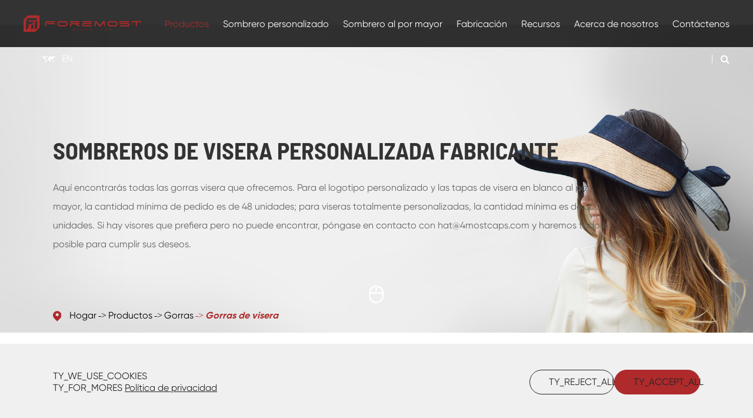

--- FILE ---
content_type: text/html; charset=utf-8
request_url: https://es.foremosthat.com/products/visor-caps/
body_size: 23667
content:
<!DOCTYPE html>
<html lang="es">
		<head>
   


	<meta charset="utf-8">
	<meta http-equiv="X-UA-Compatible" content="IE=edge">
	<title>Sombreros de visera personalizada al por mayor fabricante proveedor en China - Foremost</title>
	<meta name="description" content="Gorras de visera personalizadas para su negocio, promoción, evento, etc. de varios colores, estilos y opciones de personalización. Precio de fábrica. Cambio rápido. Empece." />
	<meta name="keywords" content="Fabricante del sombrero de la visera, fabricantes del sombrero del parasol, proveedores del casquillo del parasol" />
	<meta name="robots" content="noodp" />
	<meta name="viewport"
		content="width=device-width,initial-scale=1.0, minimum-scale=1.0, maximum-scale=1.0, user-scalable=no" />
	<link rel="shortcut icon" href="/favicon.ico" />
	<meta property="og:locale" content="es" />
	<meta property="og:type" content="website" />
	<meta property="og:title" content="Sombreros de visera personalizada al por mayor fabricante proveedor en China - Foremost" />
	<meta property="og:description" content="Gorras de visera personalizadas para su negocio, promoción, evento, etc. de varios colores, estilos y opciones de personalización. Precio de fábrica. Cambio rápido. Empece." />
	<meta property="og:url" content="https://es.foremosthat.com/products/visor-caps/" />
		<meta property="og:image" content="https://es.foremosthat.com/uploads/file/20220923/16/visor-caps.webp" />
		<meta property="og:site_name" content="Nantong Foremost Garments & Accessories Co., Ltd. " />
	<meta name="twitter:card" content="summary" />
	<meta name="twitter:site" content="@Nantong Foremost Garments & Accessories Co., Ltd. " />
	<meta name="twitter:description" content="Gorras de visera personalizadas para su negocio, promoción, evento, etc. de varios colores, estilos y opciones de personalización. Precio de fábrica. Cambio rápido. Empece." />
	<meta name="twitter:title" content="Sombreros de visera personalizada al por mayor fabricante proveedor en China - Foremost" />
	<meta name="facebook-domain-verification" content="g1604ptue9wnu3tg66rw8j5xq0e5u7" />
	<link rel="canonical" href="https://es.foremosthat.com/products/visor-caps/" />
		<script type="application/ld+json">
    {
      "@context": "https://schema.org/",
      "@type": "FAQPage",
      "mainEntity": [
      
            {
                "@type": "Question",
                "name": "¿Puedo pedir tapas de visera con mi logotipo?",
                "acceptedAnswer": {
                  "@type": "Answer",
                  "text": "<p>Sí, puedes personalizar logotipos. Para este sombrero, recomendamos logotipo bordado.</p><p><br/></p>"
                }
            },
            {
                "@type": "Question",
                "name": "¿Cómo obtengo sombreros bordados personalizados?",
                "acceptedAnswer": {
                  "@type": "Answer",
                  "text": "<p style='white-space: normal;'>En primer lugar, debe elegir un sombrero en blanco que le guste y darnos el patrón que desea bordar en su gorra. Si no tiene un patrón, podemos diseñar uno para usted.<br/></p><p style='white-space: normal;'>En segundo lugar, determine el tamaño, la posición y el método de bordado, como el bordado 3D, el bordado plano.</p><p style='white-space: normal;'>En tercer lugar, produciremos una muestra.</p><p style='white-space: normal;'>Cuarto, después de confirmar la muestra, la produciremos a granel.</p><p><br/></p>"
                }
            },
            {
                "@type": "Question",
                "name": "¿Cuánto cuesta personalizar un tope?",
                "acceptedAnswer": {
                  "@type": "Answer",
                  "text": "<p style='white-space: normal;'>Depende del material, la artesanía, el procesamiento secundario, los costos de mano de obra, los costos de inspección, los costos de embalaje, los costos de envío, etc. del sombrero.<br/></p>"
                }
            }
      ]
    }
    </script>		<link href="/themes/simple/css/all.min.css?v=1768983272" rel="stylesheet" type="text/css" />
		<link rel="stylesheet" href="/assets/css/swiper.min.css">
	<!--<link rel="stylesheet" href="/assets/css/pc-ff.css">-->
	<script type="text/javascript" src="/assets/js/jquery-1.10.2.min.js"></script>
	<script src="/assets/js/swiper.min.js"></script>
	 <script type="text/javascript" src="/assets/js/seajs/sea.js"></script> 
	 <script>
			    if($(window).width()>768){
		        (function(){
                    var cs=document.createElement("link");
                    cs.type="text/css";
                    cs.rel="stylesheet";
                    cs.href="/assets/css/pc-ff.css";
                    document.head.appendChild(cs); 
              })();
		    }
			</script>
			
	 <style>
	    .sep-index-pro-form-list .p-lists{
	       margin-bottom: 15px;
	    }
	    .sep-index-pro-form-list .spans{
	        max-width: 360px;
	    }
	    .sep-index-pro-form-list .p-lists.ons11{
	        padding-left: 0;
	    }
	    .sep-footer .footer-lists-boxs .footer-logo-rights .ul-boxs .p-lists .span.ons11 p{
	       display: flex;
	       white-space: nowrap;
	    }
	    .sep-footer .footer-lists-boxs .footer-logo-rights .ul-boxs .p-lists.ons11{
	        padding-left: 0;
	    }
	 .contents-wrap {
    width: 400px;
    max-width: 100%;
    background: #f1f1f1;
    padding: 20px;
    margin-bottom: 20px;
    margin-top: 30px;
}

.contents-wrap .hd span {
    margin-right: 5px;
}

.contents-wrap .hd a {
    color: @website-color;
    padding: 0 5px;
}

.h2-item {
    margin-left: 0;
}

.h3-item {
    margin-left: 20px;
    display: none;
}

#toc-list {}

#toc-list li {
    margin-top: 10px;
}

#references li {
    list-style-type: decimal;
    margin-bottom: 8px;
}



#references li a:hover {
    color: @website-color;
}

#references {
    padding-left: 20px;
}
	    .sep-header .globals ul li{
	        width: 100%;
	    }
	    .sep-header .globals ul li a{
	        color: #333;
	        text-align: left;
	    }
	    .tops-hes{
	        height: 80px;
	    }
	    .sep-header{
	        height: 80px;
	    }
	    .sep-banner .b-covers .b-spans.cors1{
	        color: #333;
	    }
	    .sep-banner .b-covers .mores-boxs.ons1 .mores.active1{
	        background: #000;
	    }
	    .sep-contact-list .p-lists.cors .spans{
	            color: #ae2a2b;
	    }
	    .sep-contact-list a.p-lists.cors:hover .spans{
	       text-decoration: underline;
	    }
	    .sep-contact-list .i-imgs i{
	        color: #989898;
	    }
	    .sep-banner .b-covers .b-titles.cors1{
	        color: #000;
	    }
	    .sep-banner .b-covers a.b-titles.cors1:hover{
	        color: #ae2a2b;
	    }
	    .c-hide{
	        display: none;
	    }
	    .offside li+li{
	        border-bottom: none;
	    }
	    iframe{
          min-height: 180px;
        }
	    .sep-menu-box .c-boxs{
	        width: 100%;
	        display: flex;
	    }
	    .sep-menu-box .contact{
	        padding: 4px 8px;
	        font-size: 16px;
	        margin-bottom: 12px;
	    }
	     .sep-inner-banner .b-titles.cors{
	         color: #333;
	     }
	     .sep-index-form .form-group select.form-control{
	         position: absolute;
            left: 0;
            top: 0;
            opacity: 0;
	     }
	     .sep-footer .footer-lists-boxs .footer-logo-rights .ul-boxs .p-lists .span *{
	         color: inherit;
            line-height: inherit;
	     }
	     .sep-footer .footer-lists-boxs .footer-logo-rights .ul-boxs .p-lists .span span{
	         text-decoration: underline;
	     }
	     .sep-header .sep-top-nav-list .i-imgs{
	         background: none;
	     }
	     .sep-manufacture-list .mores-boxs .mores{
	        padding: 9px 36px;
            color: #ae2a2b;
            border: 1px solid #ae2a2b;
	     }
	     .sep-manufacture-list .mores-boxs .mores:hover{
            color: #fff;
            background: #ae2a2b;
	     }
	     .sep-banner .b-covers .mores-boxs.ons1 .mores{
	         padding: 15px 30px;
	         border-radius: 10px;
	     }
	     .sep-banner .b-covers .mores-boxs.ons1 .mores.active{
	         color: #ae2a2b;
	         background: #fff;
	     }
	     .sep-mainnav .sep-container ul li .pro-boxs1 .boxs-lists .p-lists{
	         padding: 0;
	     }
	     .sep-mainnav .sep-container ul li .pro-boxs1 .boxs-lists .p-lists.active{
	        background: none;
	     }
	     .sep-mainnav .sep-container ul li .pro-boxs1 .boxs-lists .p-lists.active .titles-a{
	        background-color: rgba(0,0,0,0.0175);
            color: #b7b7b7;
	     }
	     .sep-mainnav .sep-container ul li .pro-boxs1 .boxs-lists .p-lists:hover{
	        background: none;
	     }
	     .sep-mainnav .sep-container ul li .pro-boxs1 .boxs-lists .p-lists .titles-a{
	        width: 100%;
            display: block;
            position: relative;
            line-height: 26px;
            color: #272727;
            padding: 6px 10px;
            white-space: normal;
            border-radius: 4px;
            padding-right: 20px;
	     }
	     .sep-mainnav .sep-container ul li .pro-boxs1 .boxs-lists .p-lists.active .titles-a i{
	         transform: rotate(90deg);
	     }
	     .sep-mainnav .sep-container ul li .pro-boxs1 .boxs-lists .p-lists .titles-a i{
	        width: 20px;
            height: 20px;
            display: flex;
            align-items: center;
            justify-content: center;
            position: absolute;
            right: 0;
            top: 9px;
	     }
	     .sep-mainnav .sep-container ul li .pro-boxs1 .boxs-lists .p-lists .titles-a:hover{
	        background-color: rgba(0,0,0,0.0175);
            color: #b7b7b7;
	     }
	     .sep-mainnav .sep-container ul li .pro-boxs1 .boxs-lists .p-lists .ul-boxs{
	         display: none;
	         width: 100%;
	     }
	     .sep-mainnav .sep-container ul li .pro-boxs1 .boxs-lists .p-lists .ul-boxs .ul-lists{
	         display: block;
	         width: 100%;
	         line-height: 30px;
	         position: relative;
	         padding-left: 16px;
	     }
	     .sep-mainnav .sep-container ul li .pro-boxs1 .boxs-lists .p-lists .ul-boxs .ul-lists:before{
	         content: '';
            display: block;
            width: 6px;
            height: 6px;
            border-radius: 100%;
            position: absolute;
            left: 0;
            top: 12px;
            background: #999;
	         
	     }
	     @media screen and (max-width: 1200px){
	         .sep-mainnav .sep-container>ul>li>a{
	             font-size: 14px;
	         }
	         .sep-header .globals>a .i-imgs{
	             display: none;
	         }
	     }
	     @media screen and (max-width: 768px){
	         .c-hide{
    	        display: block;
    	    }
	     }
	     .sep-index-form .form-group{
	         position:relative;
	     }
	      .sep-index-form .form-group .span{
	          position:absolute;
	          right:0;
	          bottom:12px;
	          font-size:15px;
	          color:#999;
	      }
	 </style>
	 
	 <!-- Google Tag Manager -->
<script>
    setTimeout(function(){
        (function(w,d,s,l,i){w[l]=w[l]||[];w[l].push({'gtm.start':
        new Date().getTime(),event:'gtm.js'});var f=d.getElementsByTagName(s)[0],
        j=d.createElement(s),dl=l!='dataLayer'?'&l='+l:'';j.async=true;j.src=
        'https://www.googletagmanager.com/gtm.js?id='+i+dl;f.parentNode.insertBefore(j,f);
        })(window,document,'script','dataLayer','GTM-PRLHGNZ');   
    }, 3000);

</script>
<!-- End Google Tag Manager -->

</head>

<body class="pres">
   
   <!-- Google Tag Manager (noscript) -->
<noscript><iframe src="https://www.googletagmanager.com/ns.html?id=GTM-PRLHGNZ"
height="0" width="0" style="display:none;visibility:hidden"></iframe></noscript>
<!-- End Google Tag Manager (noscript) -->

	<div class="tops-hes ons "></div>
	<header class="sep-header  ">
		<div class="h-tops flex hide">
			<div class="sep-container max1500 flex">
				<div class="top-emalls-titles hide">
					<a href="tel:+86-513-85675888" class="spans" title="+86-513-85675888">
						<!--<i><img src="/themes/simple/img/i-t-tel.png" title="+86-513-85675888" alt="+86-513-85675888"></i>-->
						+86-513-85675888  
					</a>
					<a href="mailto:hat@4mostcaps.com" title="hat@4mostcaps.com" class="spans">
						<!--<i><img src="/themes/simple/img/i-t-email.png" title="hat@4mostcaps.com" alt="hat@4mostcaps.com"></i>-->
						hat@4mostcaps.com					</a>
				</div>
				<div class="logo-rights hide">
					<div class="sep-top-nav-list flex">
					    					    <a href="/custom-logo-hats/" class="p-lists block">
							<div class="i-imgs">
								<!--<img src="/themes/simple/img/c52495bc53e61338cded5910314117c.png" width="32" height="32" title="Servicio de logotipo personalizado" alt="Servicio de logotipo personalizado">-->
							</div>
							Servicio de logotipo personalizado						</a>
						
						<a href="/contact.html" class="p-lists block">
							<div class="i-imgs">
								<!--<img src="/themes/simple/img/bfdea57de0c284d5006b3150fd5d8d5.png" width="32" height="32" title="Obtener una cotización" alt="Obtener una cotización">-->
							</div>
							Obtener una cotización						</a>
						<a href="https://shop.foremosthat.com/" class="p-lists block" rel="nofollow">
							<div class="i-imgs">
								<!--<img src="/themes/simple/img/1456c8380733fffb8501946cab8cb86.png" width="32" height="32" title="Sombrero en blanco al por mayor" alt="Sombrero en blanco al por mayor">-->
							</div>
							Sombrero en blanco al por mayor						</a>
					</div>
					
				</div>
			</div>
		</div>
		<nav class="sep-mainnav">
			<div class="sep-container flex">
				<a href="/" class="logo">
					<img src="/uploads/image/20230222/10/foremost-logo.webp" class="trans" width="351" height="48" title="Nantong Foremost Garments & Accessories Co., Ltd. " alt="Nantong Foremost Garments & Accessories Co., Ltd. " >
				</a>
				<ul>
					                    	
                    						
                    					<li class="active lja-boxs ">
						<a href="/products/" class="fz18">
							Productos 
							<!-- <i></i> -->
						</a>
						
					
																									<div class="pro-boxs1 trans1 flex">
							<div class="sep-container boxs flex">
							    																																<div class="boxs-lists flex">
									<a href="/products/caps/" class="titles-a">
											Gorras										</a>
									    									    									    										<div class="p-lists">
											<a href="/products/baseball-caps/" class="titles-a">
    											Gorras de béisbol 
    											    											<i class="fa fa-angle-right" aria-hidden="true"></i>
    											    										</a>
    										    										<div class="ul-boxs">
    										        										    <a href="/products/custom-designer-embroidered-logo-baseball-caps/" class="ul-lists">
    										        Gorras de béisbol con logotipo bordado de diseñador personalizado    										    </a>
    										        										    <a href="/products/custom-vintage-distressed-baseball-caps/" class="ul-lists">
    										        Gorras de béisbol personalizadas vintage angustiadas    										    </a>
    										        										    <a href="/products/wholesale-ponytail-washed-baseball-caps/" class="ul-lists">
    										        Gorras de béisbol lavadas cola de caballo al por mayor    										    </a>
    										        										    <a href="/products/custom-satin-lined-6-panel-baseball-caps/" class="ul-lists">
    										        Gorras de béisbol de 6 paneles de satén personalizadas    										    </a>
    										        										    <a href="/products/custom-corduroy-baseball-caps-wholesale/" class="ul-lists">
    										        Gorras de béisbol de pana personalizadas al por mayor    										    </a>
    										        										    <a href="/products/custom-camo-camouflage-baseball-caps/" class="ul-lists">
    										        Gorras de béisbol de camuflaje personalizado    										    </a>
    										        										    <a href="/products/custom-tie-dye-printed-baseball-caps/" class="ul-lists">
    										        Gorras de béisbol personalizadas    										    </a>
    										        										    <a href="/products/custom-nylon-waterproof-baseball-caps/" class="ul-lists">
    										        Gorras de béisbol impermeables de nylon personalizadas    										    </a>
    										        										    <a href="/products/custom-two-tone-5-panel-baseball-caps/" class="ul-lists">
    										        Gorras de béisbol personalizadas de dos tonos 5    										    </a>
    										        										    <a href="/products/custom-kids-baby-children-baseball-caps/" class="ul-lists">
    										        Gorras de béisbol personalizadas para niños y bebés    										    </a>
    										        										    <a href="/products/custom-fuzzy-fur-baseball-caps/" class="ul-lists">
    										        Gorras de béisbol de piel difusa personalizadas    										    </a>
    										        										    <a href="/products/custom-quick-dry-polyester-baseball-caps/" class="ul-lists">
    										        Gorras de béisbol de poliéster de secado rápido personalizadas    										    </a>
    										        										    <a href="/products/custom-piping-sandwitch-visor-baseball-caps/" class="ul-lists">
    										        Gorras de béisbol personalizadas Sandwitch Visor    										    </a>
    										        										    <a href="/products/custom-denim-jeans-baseball-caps-wholesale/" class="ul-lists">
    										        Pantalones vaqueros de béisbol personalizados al por mayor    										    </a>
    										        										</div>
    																				</div>
																													    									    										<div class="p-lists">
											<a href="/products/trucker-hats/" class="titles-a">
    											Camionero Sombreros 
    											    											<i class="fa fa-angle-right" aria-hidden="true"></i>
    											    										</a>
    										    										<div class="ul-boxs">
    										        										    <a href="/products/custom-embroidered-foam-trucker-hats/" class="ul-lists">
    										        Sombreros de camionero de espuma bordados personalizados    										    </a>
    										        										    <a href="/products/custom-printed-foam-trucker-hats/" class="ul-lists">
    										        Sombreros de espuma estampados personalizados    										    </a>
    										        										    <a href="/products/custom-trucker-hats-with-rope-wholesale/" class="ul-lists">
    										        Sombreros de camionero perforados personalizados con cuerda al por mayor    										    </a>
    										        										    <a href="/products/blank-5-panel-trucker-hats-wholesale/" class="ul-lists">
    										        Sombreros de camionero de 5 paneles en blanco al por mayor    										    </a>
    										        										    <a href="/products/custom-camo-camouflage-trucker-hats-wholesale/" class="ul-lists">
    										        Camo personalizado camuflaje camionero sombreros al por mayor    										    </a>
    										        										    <a href="/products/wholesale-criss-cross-ponytail-trucker-hats/" class="ul-lists">
    										        Sombreros de camionero de cola de caballo Criss Cross al por mayor    										    </a>
    										        										    <a href="/products/custom-cotton-6-panel-trucker-hats/" class="ul-lists">
    										        Sombreros de camionero de 6 paneles de algodón personalizados    										    </a>
    										        										    <a href="/products/custom-embroidered-patch-trucker-hats/" class="ul-lists">
    										        Parche bordado personalizado camionero sombreros    										    </a>
    										        										    <a href="/products/custom-suede-mesh-trucker-hats/" class="ul-lists">
    										        Sombreros de camionero de malla de gamuza personalizados    										    </a>
    										        										    <a href="/products/custom-trucker-hats-with-patch/" class="ul-lists">
    										        Sombreros de camionero personalizados con parche    										    </a>
    										        										    <a href="/products/custom-vintage-distressed-trucker-hats/" class="ul-lists">
    										        Sombreros de camionero desgastado vintage personalizados    										    </a>
    										        										    <a href="/products/custom-trucker-hats-with-animal-patches/" class="ul-lists">
    										        Sombreros de camionero personalizados con parches de animales    										    </a>
    										        										    <a href="/products/wholesale-vintage-pigment-dye-trucker-hats/" class="ul-lists">
    										        Venta al por mayor vintage pigmento tinte camionero sombreros    										    </a>
    										        										    <a href="/products/high-quality-custom-logo-trucker-hats/" class="ul-lists">
    										        Sombreros de camionero con logotipo personalizado de alta calidad    										    </a>
    										        										    <a href="/products/custom-full-mesh-trucker-hats-with-patch-logo/" class="ul-lists">
    										        Sombreros de malla completa personalizados con logotipo de parche    										    </a>
    										        										    <a href="/products/custom-classic-6-panel-mid-profile-trucker-hat/" class="ul-lists">
    										        Sombrero de camionero de perfil medio personalizado clásico de 6 paneles    										    </a>
    										        										</div>
    																				</div>
																													    									    										<div class="p-lists">
											<a href="/products/fitted-hats/" class="titles-a">
    											Sombreros ajustados 
    											    											<i class="fa fa-angle-right" aria-hidden="true"></i>
    											    										</a>
    										    										<div class="ul-boxs">
    										        										    <a href="/products/custom-fitted-snapback-hats-for-men/" class="ul-lists">
    										        Gorras ajustadas personalizadas para hombre    										    </a>
    										        										    <a href="/products/custom-fitted-baseball-caps-hats/" class="ul-lists">
    										        Gorras de béisbol personalizadas    										    </a>
    										        										</div>
    																				</div>
																													    									    										<div class="p-lists">
											<a href="/products/snapback-hats/" class="titles-a">
    											Sombreros Snapback 
    											    											<i class="fa fa-angle-right" aria-hidden="true"></i>
    											    										</a>
    										    										<div class="ul-boxs">
    										        										    <a href="/products/custom-hiphop-flat-bill-snapback-hats/" class="ul-lists">
    										        Sombreros personalizados Hiphop Flat Bill Snapback    										    </a>
    										        										    <a href="/products/custom-embroidered-two-tone-snapback-hats/" class="ul-lists">
    										        Sombreros de dos tonos bordados personalizados Snapback    										    </a>
    										        										    <a href="/products/custom-corduroy-snapback-hats-wholesale/" class="ul-lists">
    										        Sombreros de pana personalizada Snapback al por mayor    										    </a>
    										        										    <a href="/products/custom-mesh-snapback-trucker-hats/" class="ul-lists">
    										        Sombreros de malla personalizada Snapback Trucker    										    </a>
    										        										    <a href="/products/custom-printed-5-panel-snapback-hats/" class="ul-lists">
    										        Sombreros personalizados impresos de 5 paneles Snapback    										    </a>
    										        										    <a href="/products/custom-personalized-laser-perforated-snapback-hats/" class="ul-lists">
    										        Sombreros personalizados de Snapback con láser perforado    										    </a>
    										        										    <a href="/products/wholesale-velvet-flat-brim-snapback-hats/" class="ul-lists">
    										        Venta al por mayor de terciopelo de borde plano Snapback sombreros    										    </a>
    										        										    <a href="/products/custom-cork-snapback-baseball-cap/" class="ul-lists">
    										        Gorra de béisbol personalizada de corcho Snapback    										    </a>
    										        										</div>
    																				</div>
																													    									    										<div class="p-lists">
											<a href="/products/dad-hats/" class="titles-a">
    											Sombreros de papá 
    											    											<i class="fa fa-angle-right" aria-hidden="true"></i>
    											    										</a>
    										    										<div class="ul-boxs">
    										        										    <a href="/products/custom-cool-embroidered-dad-hats/" class="ul-lists">
    										        Sombreros de papá bordados frescos personalizados    										    </a>
    										        										    <a href="/products/custom-vintage-washed-distressed-dad-hats/" class="ul-lists">
    										        Sombreros de papá desgastados lavados vintage personalizados    										    </a>
    										        										    <a href="/products/custom-nylon-dad-hats-with-rope-wholesale/" class="ul-lists">
    										        Sombreros de nailon personalizados para papá con cuerda al por mayor    										    </a>
    										        										    <a href="/products/custom-embroidered-vintage-dad-caps/" class="ul-lists">
    										        Gorras de papá vintage bordadas personalizadas    										    </a>
    										        										    <a href="/products/custom-skin-friendly-dad-hats-with-patch/" class="ul-lists">
    										        Sombreros de papá con parche,    										    </a>
    										        										    <a href="/products/custom-6-panel-low-profile-dad-hats/" class="ul-lists">
    										        Sombreros de papá de perfil bajo de 6 paneles personalizados    										    </a>
    										        										    <a href="/products/custom-5-panel-silicon-printing-dad-hats/" class="ul-lists">
    										        Sombreros personalizados de impresión de silicona de 5 paneles para papá    										    </a>
    										        										    <a href="/products/5-panel-camper-hats-wholesale/" class="ul-lists">
    										        5 Panel Camper Sombreros al por mayor    										    </a>
    										        										    <a href="/products/custom-nylon-laser-hole-camper-hats/" class="ul-lists">
    										        Sombreros personalizados de Nylon con Agujero Láser Camper    										    </a>
    										        										    <a href="/products/custom-bar-tacks-camper-hats/" class="ul-lists">
    										        Sombreros personalizados para camper    										    </a>
    										        										    <a href="/products/custom-6-panel-water-proof-dad-hats/" class="ul-lists">
    										        Sombrero de papá a prueba de agua personalizado 6 paneles    										    </a>
    										        										</div>
    																				</div>
																													    									    										<div class="p-lists">
											<a href="/products/visor-caps/" class="titles-a">
    											Gorras de visera 
    											    											<i class="fa fa-angle-right" aria-hidden="true"></i>
    											    										</a>
    										    										<div class="ul-boxs">
    										        										    <a href="/products/custom-cool-golf-tennis-sun-visors/" class="ul-lists">
    										        Custom Cool Golf Tenis parasol    										    </a>
    										        										    <a href="/products/custom-women-straw-sun-visor-hats/" class="ul-lists">
    										        Sombreros personalizados con visera de paja para mujer    										    </a>
    										        										    <a href="/products/custom-quick-dry-printed-sun-visor-caps/" class="ul-lists">
    										        Tapas personalizadas de visera de secado rápido impresas    										    </a>
    										        										    <a href="/products/custom-antibacterial-deodorizing-sun-visors/" class="ul-lists">
    										        Visas de sol antibacterianas personalizadas    										    </a>
    										        										    <a href="/products/custom-water-proof-elastic-sun-visor-cap/" class="ul-lists">
    										        Tapa de visera elástica a prueba de agua personalizada    										    </a>
    										        										    <a href="/products/custom-detachable-sun-visors-for-women/" class="ul-lists">
    										        Visores de sol desmontables personalizados para mujeres    										    </a>
    										        										</div>
    																				</div>
																													    									    										<div class="p-lists">
											<a href="/products/flat-caps/" class="titles-a">
    											Gorras planas 
    											    											<i class="fa fa-angle-right" aria-hidden="true"></i>
    											    										</a>
    										    										<div class="ul-boxs">
    										        										    <a href="/products/custom-wool-golf-flat-caps-ivy-caps/" class="ul-lists">
    										        Gorras planas de golf de lana personalizadas    										    </a>
    										        										</div>
    																				</div>
																													    									    										<div class="p-lists">
											<a href="/products/newsboy-caps/" class="titles-a">
    											Gorras de vendedor de periódicos 
    											    											<i class="fa fa-angle-right" aria-hidden="true"></i>
    											    										</a>
    										    										<div class="ul-boxs">
    										        										    <a href="/products/custom-wool-vintage-newsboy-caps/" class="ul-lists">
    										        Gorras de Newsboy vintage de lana personalizadas    										    </a>
    										        										</div>
    																				</div>
																												</div>
																																								<div class="boxs-lists flex">
									<a href="/products/hats/" class="titles-a">
											Sombreros										</a>
									    									    									    										<div class="p-lists">
											<a href="/products/bucket-hats/" class="titles-a">
    											Sombreros de cubo 
    											    											<i class="fa fa-angle-right" aria-hidden="true"></i>
    											    										</a>
    										    										<div class="ul-boxs">
    										        										    <a href="/products/custom-embroidered-fisherman-bucket-hats/" class="ul-lists">
    										        Sombreros bordados personalizados del pescador    										    </a>
    										        										    <a href="/products/wholesale-terry-towelling-cloth-bucket-hats/" class="ul-lists">
    										        Venta al por mayor de sombreros de tela de toalla de Terry    										    </a>
    										        										    <a href="/products/custom-tie-dye-all-over-print-bucket-hats/" class="ul-lists">
    										        Sombreros de cubo con estampado personalizado y teñido    										    </a>
    										        										    <a href="/products/wholesale-corduroy-bucket-hats-for-men-women/" class="ul-lists">
    										        Sombreros de pana al por mayor para hombres y mujeres    										    </a>
    										        										    <a href="/products/custom-reversible-printing-bucket-hats/" class="ul-lists">
    										        Sombreros de cubo de impresión reversible personalizados    										    </a>
    										        										    <a href="/products/custom-fishing-bucket-hats-with-string/" class="ul-lists">
    										        Sombreros de pesca personalizados con cuerda    										    </a>
    										        										    <a href="/products/custom-camo-camouflage-bucket-hats-wholesale/" class="ul-lists">
    										        Sombreros de camuflaje personalizados al por mayor    										    </a>
    										        										    <a href="/products/wholesale-kids-baby-children-bucket-hats/" class="ul-lists">
    										        Sombreros de cubo para niños,    										    </a>
    										        										    <a href="/products/wholesale-custom-waterproof-nylon-bucket-hats/" class="ul-lists">
    										        Sombreros de nylon impermeables personalizados al por mayor    										    </a>
    										        										    <a href="/products/custom-designer-fuzzy-fluffy-bucket-hats/" class="ul-lists">
    										        Sombreros de cubo esponjosos de diseño personalizado    										    </a>
    										        										    <a href="/products/custom-washed-cotton-bucket-hats/" class="ul-lists">
    										        Sombreros de algodón lavados personalizados    										    </a>
    										        										    <a href="/products/suede-leather-bucket-hats-wholesale/" class="ul-lists">
    										        Sombreros de cuero de gamuza al por mayor    										    </a>
    										        										    <a href="/products/custom-embroidered-corduroy-bucket-hats/" class="ul-lists">
    										        Sombreros de pana bordados personalizados    										    </a>
    										        										    <a href="/products/custom-crochet-knitting-pattern-bucket-hats/" class="ul-lists">
    										        Sombreros de cubo de patrón de punto de ganchillo personalizados    										    </a>
    										        										    <a href="/products/custom-women-denim-bucket-hats-wholesale/" class="ul-lists">
    										        Sombreros de mezclilla personalizados para mujer, venta al por mayor    										    </a>
    										        										    <a href="/products/custom-jean-denim-bucket-hats-with-patch-logo/" class="ul-lists">
    										        Sombreros de cubo vaquero personalizados con logotipo de parche    										    </a>
    										        										</div>
    																				</div>
																													    									    										<div class="p-lists">
											<a href="/products/straw-hats/" class="titles-a">
    											Sombreros de paja 
    											    											<i class="fa fa-angle-right" aria-hidden="true"></i>
    											    										</a>
    										    										<div class="ul-boxs">
    										        										    <a href="/products/custom-embroidered-straw-floppy-beach-hats/" class="ul-lists">
    										        Sombreros de playa de paja bordados personalizados    										    </a>
    										        										    <a href="/products/custom-wide-brim-straw-fedora-hats/" class="ul-lists">
    										        Sombreros personalizados de borde ancho de paja Fedora    										    </a>
    										        										    <a href="/products/custom-straw-lifeguard-hats-with-patch-logo-printed-under-brim/" class="ul-lists">
    										        Sombreros salvavidas de paja personalizados con parche con logotipo impreso bajo el borde    										    </a>
    										        										    <a href="/products/custom-personalised-floppy-straw-sun-hats/" class="ul-lists">
    										        Sombreros de Sol de paja personalizados    										    </a>
    										        										    <a href="/products/wholesale-wide-brim-straw-floppy-beach-sun-hats/" class="ul-lists">
    										        Sombreros de Sol de playa de borde ancho al por mayor    										    </a>
    										        										    <a href="/products/custom-asian-rice-farmer-paddy-field-straw-hats/" class="ul-lists">
    										        Sombreros de paja para cultivo de arroz asiático personalizados    										    </a>
    										        										</div>
    																				</div>
																													    									    										<div class="p-lists">
											<a href="/products/cowboy-hats/" class="titles-a">
    											Sombreros de vaquero 
    											    											<i class="fa fa-angle-right" aria-hidden="true"></i>
    											    										</a>
    										    										<div class="ul-boxs">
    										        										    <a href="/products/custom-made-western-straw-cowboy-hats/" class="ul-lists">
    										        Sombreros de vaquero de paja occidentales hechos a medida    										    </a>
    										        										</div>
    																				</div>
																													    									    										<div class="p-lists">
											<a href="/products/felt-hats/" class="titles-a">
    											Sombreros de fieltro 
    											    											<i class="fa fa-angle-right" aria-hidden="true"></i>
    											    										</a>
    										    										<div class="ul-boxs">
    										        										    <a href="/products/custom-wide-brim-wool-felt-fedora-hats/" class="ul-lists">
    										        Sombreros de fieltro de lana de borde ancho personalizados    										    </a>
    										        										</div>
    																				</div>
																													    									    										<div class="p-lists">
											<a href="/products/docker-hats/" class="titles-a">
    											Sombreros Docker 
    											    											<i class="fa fa-angle-right" aria-hidden="true"></i>
    											    										</a>
    										    										<div class="ul-boxs">
    										        										    <a href="/products/custom-fashion-mens-cotton-docker-hats/" class="ul-lists">
    										        Sombreros Docker de algodón de moda personalizados para hombre    										    </a>
    										        										</div>
    																				</div>
																													    									    										<div class="p-lists">
											<a href="/products/trapper-hats/" class="titles-a">
    											Sombreros Trapper 
    											    											<i class="fa fa-angle-right" aria-hidden="true"></i>
    											    										</a>
    										    										<div class="ul-boxs">
    										        										    <a href="/products/custom-mens-real-fur-trapper-hats/" class="ul-lists">
    										        Sombreros Trapper de piel real para hombre personalizados    										    </a>
    										        										</div>
    																				</div>
																													    									    										<div class="p-lists">
											<a href="/products/beret-hats/" class="titles-a">
    											Sombreros de boina 
    											    											<i class="fa fa-angle-right" aria-hidden="true"></i>
    											    										</a>
    										    										<div class="ul-boxs">
    										        										    <a href="/products/custom-wool-french-beret-hats-for-women/" class="ul-lists">
    										        Sombreros de lana francesa personalizados para mujer    										    </a>
    										        										</div>
    																				</div>
																												</div>
																																								<div class="boxs-lists flex">
									<a href="/products/beanies/" class="titles-a">
											Gorro										</a>
									    									    									    										<div class="p-lists">
											<a href="/products/cuffless-beanies/" class="titles-a">
    											Gorro sin gemelos 
    											    											<i class="fa fa-angle-right" aria-hidden="true"></i>
    											    										</a>
    										    										<div class="ul-boxs">
    										        										    <a href="/products/custom-logo-all-over-printed-beanis-hats/" class="ul-lists">
    										        Sombreros de gorro con logotipo personalizado    										    </a>
    										        										    <a href="/products/custom-acrylic-jacquard-knit-beanies/" class="ul-lists">
    										        Gorro de punto de Jacquard acrílico personalizado    										    </a>
    										        										    <a href="/products/custom-knit-camo-hunting-beanie-hats-wholesale/" class="ul-lists">
    										        Gorros de punto de camuflaje para caza, venta al por mayor    										    </a>
    										        										    <a href="/products/custom-baby-beanie-hats-with-string/" class="ul-lists">
    										        Gorros de bebé personalizados con cuerdas    										    </a>
    										        										    <a href="/products/custom-artificial-cashmere-jacquard-beanies/" class="ul-lists">
    										        Gorro Jacquard de Cachemira artificial personalizado    										    </a>
    										        										</div>
    																				</div>
																													    									    										<div class="p-lists">
											<a href="/products/cuffed-beanies/" class="titles-a">
    											Gorro de peluche 
    											    											<i class="fa fa-angle-right" aria-hidden="true"></i>
    											    										</a>
    										    										<div class="ul-boxs">
    										        										    <a href="/products/custom-satin-lined-knitted-beanie-hats/" class="ul-lists">
    										        Sombreros de punto de satén forrado personalizados    										    </a>
    										        										    <a href="/products/custom-wool-beanies-with-patch-for-women/" class="ul-lists">
    										        Gorro de lana personalizado con parche para mujer    										    </a>
    										        										    <a href="/products/custom-personalised-embroidered-beanie-hats/" class="ul-lists">
    										        Gorros bordados personalizados    										    </a>
    										        										    <a href="/products/custom-tie-dye-printed-knitted-beanies/" class="ul-lists">
    										        Gorro tejido estampado personalizado    										    </a>
    										        										    <a href="/products/waffle-knit-beanie-hats-wholesale/" class="ul-lists">
    										        Gorros de lana de punto al por mayor    										    </a>
    										        										    <a href="/products/custom-embroidered-fleece-beanie-hats-wholesale/" class="ul-lists">
    										        Gorros de lana bordados personalizados al por mayor    										    </a>
    										        										    <a href="/products/custom-cuffed-baby-toddler-beanie-hats/" class="ul-lists">
    										        Sombreros personalizados de peluche para bebés    										    </a>
    										        										    <a href="/products/custom-buffalo-checker-cuffed-beanies/" class="ul-lists">
    										        Gorro de cuadros de búfalo personalizado    										    </a>
    										        										    <a href="/products/custom-nylon-fluffy-fuzzy-beanie-hats/" class="ul-lists">
    										        Gorros de nailon mullido y difuso personalizados    										    </a>
    										        										    <a href="/products/custom-beanie-gloves-and-scarf-set/" class="ul-lists">
    										        Conjunto personalizado de guantes y bufanda Beanie    										    </a>
    										        										</div>
    																				</div>
																													    									    										<div class="p-lists">
											<a href="/products/fisherman-beanies/" class="titles-a">
    											Gorro de pescador 
    											    											<i class="fa fa-angle-right" aria-hidden="true"></i>
    											    										</a>
    										    										<div class="ul-boxs">
    										        										    <a href="/products/custom-knit-short-thick-fisherman-beanies/" class="ul-lists">
    										        Gorro de pescador grueso corto tejido personalizado    										    </a>
    										        										    <a href="/products/custom-fisherman-beanies-with-leather-patch/" class="ul-lists">
    										        Gorro de pescador personalizado con parche de cuero    										    </a>
    										        										</div>
    																				</div>
																													    									    										<div class="p-lists">
											<a href="/products/slouchy-beanies/" class="titles-a">
    											Gorro holgoso 
    											    											<i class="fa fa-angle-right" aria-hidden="true"></i>
    											    										</a>
    										    										<div class="ul-boxs">
    										        										    <a href="/products/custom-screen-printed-cotton-jersey-slouchy-beanies/" class="ul-lists">
    										        Gorro de algodón con estampado de pantalla personalizada    										    </a>
    										        										    <a href="/products/custom-slouchy-beanies-with-pom-pom/" class="ul-lists">
    										        Gorro holgoso personalizado con pompón    										    </a>
    										        										    <a href="/products/custom-knit-slouchy-beanies-hats/" class="ul-lists">
    										        Gorros de lana de punto personalizados    										    </a>
    										        										</div>
    																				</div>
																													    									    										<div class="p-lists">
											<a href="/products/crocheted-beanies/" class="titles-a">
    											Gorro de ganchillo 
    											    											<i class="fa fa-angle-right" aria-hidden="true"></i>
    											    										</a>
    										    										<div class="ul-boxs">
    										        										    <a href="/products/custom-womens-acrylic-crochet-beanies/" class="ul-lists">
    										        Gorro acrílico personalizado para mujer    										    </a>
    										        										</div>
    																				</div>
																													    									    										<div class="p-lists">
											<a href="/products/pompom-beanies/" class="titles-a">
    											Gorras de pompón 
    											    											<i class="fa fa-angle-right" aria-hidden="true"></i>
    											    										</a>
    										    										<div class="ul-boxs">
    										        										    <a href="/products/custom-pom-pom-beanie-hats-womens/" class="ul-lists">
    										        Sombreros personalizados Pom Beanie para mujer    										    </a>
    										        										    <a href="/products/custom-personalized-knit-beanies-with-pom-pom/" class="ul-lists">
    										        Gorro de punto personalizado con pompón    										    </a>
    										        										    <a href="/products/custom-two-tone-pom-pom-beanies/" class="ul-lists">
    										        Gorro personalizado de dos tonos Pom    										    </a>
    										        										</div>
    																				</div>
																												</div>
																																								<div class="boxs-lists flex">
									<a href="/products/balaclavas/" class="titles-a">
											Pasamontañas										</a>
									    									    									    										<div class="p-lists">
											<a href="/products/knitted-balaclavas/" class="titles-a">
    											Balaclavas de punto 
    											    											<i class="fa fa-angle-right" aria-hidden="true"></i>
    											    										</a>
    										    										<div class="ul-boxs">
    										        										    <a href="/products/custom-knitted-embroidered-3-hole-balaclavas/" class="ul-lists">
    										        Balaclavas de 3 agujeros bordados de punto personalizados    										    </a>
    										        										    <a href="/products/custom-crochet-knit-balaclava-ski-mask-with-ears/" class="ul-lists">
    										        Máscara de esquí de punto de ganchillo personalizada con orejas    										    </a>
    										        										    <a href="/products/custom-devil-horn-balaclava-ski-mask-crochet-pattern/" class="ul-lists">
    										        Personalizado Diablo Horn Balaclava máscara de esquí patrón de ganchillo    										    </a>
    										        										    <a href="/products/custom-artificial-mohair-balaclavas-and-sleeves/" class="ul-lists">
    										        Balaclavas y mangas de mohair artificiales personalizadas    										    </a>
    										        										</div>
    																				</div>
																													    									    										<div class="p-lists">
											<a href="/products/woven-ski-balaclavas/" class="titles-a">
    											Balaclavas de esquí tejidas 
    											    											<i class="fa fa-angle-right" aria-hidden="true"></i>
    											    										</a>
    										    										<div class="ul-boxs">
    										        										    <a href="/products/custom-printed-camo-balaclavas-for-hunting/" class="ul-lists">
    										        Balaclavas con estampado personalizado para caza    										    </a>
    										        										    <a href="/products/custom-fleece-hood-balaclava-ski-masks/" class="ul-lists">
    										        Máscaras de esquí de forro polar personalizadas    										    </a>
    										        										    <a href="/products/custom-printed-skiing-balaclava-masks/" class="ul-lists">
    										        Máscaras de esquí con estampado personalizado    										    </a>
    										        										</div>
    																				</div>
																												</div>
																																								<div class="boxs-lists flex">
									<a href="/products/eco-friendly-hats/" class="titles-a">
											Sombreros ecológicos										</a>
									    									    									    																			    									    																			    									    																			    									    																		</div>
																							</div>
						</div>
																	</li>
											
                    					<li class=" lja-boxs ios">
						<a href="/custom-hat/" class="fz18">
							Sombrero personalizado 
							<!-- <i></i> -->
						</a>
						
					
																								<ul class="ul">
                    		                    		<li>
                    			 <a href="/custom-caps/" class="trans1">Gorras personalizadas <i></i></a>
                    		</li>
                    		                    		<li>
                    			 <a href="/custom-bucket-hats/" class="trans1">Sombreros de cubo personalizados <i></i></a>
                    		</li>
                    		                    		<li>
                    			 <a href="/custom-straw-hats/" class="trans1">Sombreros de paja personalizados <i></i></a>
                    		</li>
                    		                    		<li>
                    			 <a href="/custom-beanies/" class="trans1">Gorro personalizado <i></i></a>
                    		</li>
                    		                    		<li>
                    			 <a href="/custom-balaclavas/" class="trans1">Balaclavas personalizadas <i></i></a>
                    		</li>
                    		                    		<li>
                    			 <a href="/custom-logo-hats/" class="trans1">Servicio de logotipo personalizado <i></i></a>
                    		</li>
                    		                    	</ul>
																	</li>
											
                    					<li class=" lja-boxs ios">
						<a href="https://shop.foremosthat.com/" class="fz18">
							Sombrero al por mayor 
							<!-- <i></i> -->
						</a>
						
					
																	</li>
											
                    					<li class=" lja-boxs ios">
						<a href="/manufacture-and-delivery/" class="fz18">
							Fabricación 
							<!-- <i></i> -->
						</a>
						
					
																								<ul class="ul">
                    		                    		<li>
                    			 <a href="/manufacture-and-delivery/" class="trans1">Fabricación y entrega <i></i></a>
                    		</li>
                    		                    		<li>
                    			 <a href="/factory-show/" class="trans1">Muestra de fábrica <i></i></a>
                    		</li>
                    		                    		<li>
                    			 <a href="/quality-control/" class="trans1">Control de calidad <i></i></a>
                    		</li>
                    		                    	</ul>
																	</li>
											
                    					<li class=" lja-boxs ios">
						<a href="/document-download/" class="fz18">
							Recursos 
							<!-- <i></i> -->
						</a>
						
					
																								<ul class="ul">
                    		                    		<li>
                    			 <a href="/document-download/" class="trans1">Descarga de documentos <i></i></a>
                    		</li>
                    		                    		<li>
                    			 <a href="/video/" class="trans1">Vídeo <i></i></a>
                    		</li>
                    		                    		<li>
                    			 <a href="/hats-museum/" class="trans1">Museo Sombreros <i></i></a>
                    		</li>
                    		                    		<li>
                    			 <a href="/photo-gallery.html" class="trans1">Galería de fotos <i></i></a>
                    		</li>
                    		                    	</ul>
																	</li>
											
                    					<li class=" lja-boxs ios">
						<a href="/company-profile/" class="fz18">
							Acerca de nosotros 
							<!-- <i></i> -->
						</a>
						
					
																								<ul class="ul">
                    		                    		<li>
                    			 <a href="/company-profile/" class="trans1">Perfil de la empresa <i></i></a>
                    		</li>
                    		                    		<li>
                    			 <a href="/history/" class="trans1">Historia de Foremost <i></i></a>
                    		</li>
                    		                    		<li>
                    			 <a href="/sustainability.html" class="trans1">Sostenibilidad <i></i></a>
                    		</li>
                    		                    		<li>
                    			 <a href="/faq/" class="trans1">Preguntas frecuentes <i></i></a>
                    		</li>
                    		                    		<li>
                    			 <a href="/blog/" class="trans1">Blog <i></i></a>
                    		</li>
                    		                    		<li>
                    			 <a href="/our-brand/" class="trans1">Nuestra marca <i></i></a>
                    		</li>
                    		                    	</ul>
																	</li>
											
                    					<li class=" lja-boxs ios">
						<a href="/contact.html" class="fz18">
							Contáctenos 
							<!-- <i></i> -->
						</a>
						
					
																	</li>
														</ul>
				<div class="globals">
					<a href="javascript:void(0);" class="upps">
						<div class="i-imgs"><img src="/themes/simple/img/i-global.png" width="40" height="21" title="En" alt="En"></div>
						En						
					</a>
					<ul class="clearfix">
																		<li>
							<a href="https://www.foremosthat.com" title="English" class='b'><img src='/themes/simple/img/state/en.png' width="32" height="22" title='País' alt='País' class='img'>English</a>
						</li>
												<li>
							<a href="https://ja.foremosthat.com" title="日本語" class='b'><img src='/themes/simple/img/state/ja.png' width="32" height="22" title='País' alt='País' class='img'>日本語</a>
						</li>
												<li>
							<a href="https://fr.foremosthat.com" title="français" class='b'><img src='/themes/simple/img/state/fr.png' width="32" height="22" title='País' alt='País' class='img'>français</a>
						</li>
												<li>
							<a href="https://de.foremosthat.com" title="Deutsch" class='b'><img src='/themes/simple/img/state/de.png' width="32" height="22" title='País' alt='País' class='img'>Deutsch</a>
						</li>
												<li>
							<a href="https://es.foremosthat.com" title="Español" class='b'><img src='/themes/simple/img/state/es.png' width="32" height="22" title='País' alt='País' class='img'>Español</a>
						</li>
												<li>
							<a href="https://ru.foremosthat.com" title="русский" class='b'><img src='/themes/simple/img/state/ru.png' width="32" height="22" title='País' alt='País' class='img'>русский</a>
						</li>
												<li>
							<a href="https://pt.foremosthat.com" title="português" class='b'><img src='/themes/simple/img/state/pt.png' width="32" height="22" title='País' alt='País' class='img'>português</a>
						</li>
												<li>
							<a href="https://ar.foremosthat.com" title="العربية" class='b'><img src='/themes/simple/img/state/ar.png' width="32" height="22" title='País' alt='País' class='img'>العربية</a>
						</li>
											</ul>
				</div>
				<div class="sep-searchs-boxs">
					<i class="ons1">
						<i class="fa fa-search" aria-hidden="true"></i>
					</i>
					<i class="fa fa-times ons2" aria-hidden="true"></i>
				</div>
			</div>
		</nav>
		<div class="forms trans clearfix">
				<div class="forms-boxs clearfix">
					<div class="sep-container clearfix">
						<form class="trans" name="search" method="get" action="/search">
							<input type="text" name="q" placeholder='Search' value="" />
							<button type="submit" value="submit"  rel="twos" class="li-tops-hovers">
								<i class="fa fa-search li-tops trans1" aria-hidden="true"></i>
							</button>
						</form>
					</div>
				</div>
			</div>
	</header>
	
		<!-- pc header end -->
    <!-- Mobile screen under 640px  start-->
    
		<div class="sep-lx-header-mb">
			<div class="box-wrap clearfix">
				<a href="/" class="logos" data-src="/uploads/image/20230222/10/foremost-logo.webp" data-alt="Nantong Foremost Garments & Accessories Co., Ltd. ">
				    <img src="/uploads/image/20230222/10/foremost-logo.webp" width="351" height="48" title="Nantong Foremost Garments & Accessories Co., Ltd. " alt="Nantong Foremost Garments & Accessories Co., Ltd. ">
				</a>
				<ul class='clearfix rt'>
				    
					
					<li id="headerSearch" class="">
						<i class="fa fa-search" aria-hidden="true"></i>
					</li>
					<li id="global" class="upps">
					    En						<ul class="multi-language">
																			    	<li class="hide">
								<a href="https://www.foremosthat.com">
									English								</a>
							</li>
												    	<li class="hide">
								<a href="https://ja.foremosthat.com">
									日本語								</a>
							</li>
												    	<li class="hide">
								<a href="https://fr.foremosthat.com">
									français								</a>
							</li>
												    	<li class="hide">
								<a href="https://de.foremosthat.com">
									Deutsch								</a>
							</li>
												    	<li class="hide">
								<a href="https://es.foremosthat.com">
									Español								</a>
							</li>
												    	<li class="hide">
								<a href="https://ru.foremosthat.com">
									русский								</a>
							</li>
												    	<li class="hide">
								<a href="https://pt.foremosthat.com">
									português								</a>
							</li>
												    	<li class="hide">
								<a href="https://ar.foremosthat.com">
									العربية								</a>
							</li>
													</ul>
					</li>
					<li id="menu">
						<i class="">
						    <span></span>
						    <span class="ons1"></span>
						</i>
					</li>
				</ul>
			</div>
		</div>
		<div class="sep-shadow"></div>
		<div class="sep-search-box">
			<i class="i-closes" aria-hidden="true"></i>
			<form name="search" method="get" action="/search">
				<input type="text" name="q" class="form-control"  />
				<button type="submit" class='top-btn btn text-capitalize'>
					<i class="i-searchs"></i>
					Búsqueda				</button>
			</form>
		</div>
		<div class="sep-menu-box">
			<div class="top clearfix">
				<div id="menuClose" class="lf">
					<i class="i-closes"></i>
				</div>
				<a href="/" class="logos" >
				    <img src="/uploads/image/20230222/10/foremost-logo.webp" width="351" height="48" title="Nantong Foremost Garments & Accessories Co., Ltd. " alt="Nantong Foremost Garments & Accessories Co., Ltd. ">
				</a>
			</div>
			<div class="bottom">
				<ul class="menu-item">
				    				    				    				    				    				    					<li>
						<div class="box">
							<a href="/">Hogar</a>
													</div>
						
											</li>
														    				    				    				    					<li>
						<div class="box">
							<a href="/products/">Productos</a>
														<i></i>
													</div>
						
												<ul>
						    
						    						    							<li>
								<a href='/products/caps/'>
                                    Gorras                                </a>
							</li>
																				    							<li>
								<a href='/products/hats/'>
                                    Sombreros                                </a>
							</li>
																				    							<li>
								<a href='/products/beanies/'>
                                    Gorro                                </a>
							</li>
																				    							<li>
								<a href='/products/balaclavas/'>
                                    Pasamontañas                                </a>
							</li>
																				    							<li>
								<a href='/products/eco-friendly-hats/'>
                                    Sombreros ecológicos                                </a>
							</li>
																				</ul>
											</li>
														    				    				    				    					<li>
						<div class="box">
							<a href="/custom-hat/">Sombrero personalizado</a>
														<i></i>
													</div>
						
												<ul>
						    
						    						    							<li>
								<a href='/custom-caps/'>
                                    Gorras personalizadas                                </a>
							</li>
																				    							<li>
								<a href='/custom-bucket-hats/'>
                                    Sombreros de cubo personalizados                                </a>
							</li>
																				    							<li>
								<a href='/custom-straw-hats/'>
                                    Sombreros de paja personalizados                                </a>
							</li>
																				    							<li>
								<a href='/custom-beanies/'>
                                    Gorro personalizado                                </a>
							</li>
																				    							<li>
								<a href='/custom-balaclavas/'>
                                    Balaclavas personalizadas                                </a>
							</li>
																				    							<li>
								<a href='/custom-logo-hats/'>
                                    Servicio de logotipo personalizado                                </a>
							</li>
																				</ul>
											</li>
														    				    				    				    					<li>
						<div class="box">
							<a href="https://shop.foremosthat.com/">Sombrero al por mayor</a>
													</div>
						
											</li>
														    				    				    				    					<li>
						<div class="box">
							<a href="/manufacture-and-delivery/">Fabricación</a>
														<i></i>
													</div>
						
												<ul>
						    
						    						    							<li>
								<a href='/manufacture-and-delivery/'>
                                    Fabricación y entrega                                </a>
							</li>
																				    							<li>
								<a href='/factory-show/'>
                                    Muestra de fábrica                                </a>
							</li>
																				    							<li>
								<a href='/quality-control/'>
                                    Control de calidad                                </a>
							</li>
																				</ul>
											</li>
														    				    				    				    					<li>
						<div class="box">
							<a href="/document-download/">Recursos</a>
														<i></i>
													</div>
						
												<ul>
						    
						    						    							<li>
								<a href='/document-download/'>
                                    Descarga de documentos                                </a>
							</li>
																				    							<li>
								<a href='/video/'>
                                    Vídeo                                </a>
							</li>
																				    							<li>
								<a href='/hats-museum/'>
                                    Museo Sombreros                                </a>
							</li>
																				    							<li>
								<a href='/photo-gallery.html'>
                                    Galería de fotos                                </a>
							</li>
																				</ul>
											</li>
														    				    				    				    					<li>
						<div class="box">
							<a href="/company-profile/">Acerca de nosotros</a>
														<i></i>
													</div>
						
												<ul>
						    
						    						    							<li>
								<a href='/company-profile/'>
                                    Perfil de la empresa                                </a>
							</li>
																				    							<li>
								<a href='/history/'>
                                    Historia de Foremost                                </a>
							</li>
																				    							<li>
								<a href='/sustainability.html'>
                                    Sostenibilidad                                </a>
							</li>
																				    							<li>
								<a href='/faq/'>
                                    Preguntas frecuentes                                </a>
							</li>
																				    							<li>
								<a href='/blog/'>
                                    Blog                                </a>
							</li>
																				    							<li>
								<a href='/our-brand/'>
                                    Nuestra marca                                </a>
							</li>
																				</ul>
											</li>
														    				    				    				    					<li>
						<div class="box">
							<a href="/contact.html">Contáctenos</a>
													</div>
						
											</li>
															 
				</ul>
				<div class="c-boxs flex">
				        				<a href="/custom-logo-hats/" class="contact">
    					Servicio de logotipo personalizado    				</a>
    				<a href="https://shop.foremosthat.com/" class="contact" rel='nofollow' target='_blank'>
    					Sombrero en blanco al por mayor    				</a>
				</div>
				
				
			</div>
		</div>
		<!-- Mobile screen under 640px end -->
<div class="sep-inner-body">
		<div class="sep-inner-banner">
			<div class="banner">
				<img src="/uploads/image/20220727/09/visor-caps.jpg" title="Sombreros de visera personalizada Fabricante" alt="Sombreros de visera personalizada Fabricante">
			</div>
			<div class="sep-breadcrumb onss cors1 ons11">
				<div class="sep-container">
					<div class="breadcrumb-boxs fz18 bold">
						<i><img src="/themes/simple/img/i-home-img.png" title="Gorras de visera" alt="Gorras de visera"></i>
						<ul class="breadcrumb"><li><a href="/">Hogar</a></li><li><a href="/products/" title="Productos">Productos</a></li><li><a href="/products/caps/" title="Gorras">Gorras</a></li><li><a href="/products/visor-caps/" title="Gorras de visera">Gorras de visera</a></li></ul><script type="application/ld+json">{"@context":"https:\/\/schema.org","@type":"BreadcrumbList","itemListElement":[{"@type":"ListItem","position":1,"item":{"@id":"https:\/\/es.foremosthat.com\/","name":"Hogar"}},{"@type":"ListItem","position":2,"item":{"@id":"https:\/\/es.foremosthat.com\/products\/","name":"Productos"}},{"@type":"ListItem","position":3,"item":{"@id":"https:\/\/es.foremosthat.com\/products\/caps\/","name":"Gorras"}}]}</script>					</div>
				</div>
			</div>
			<div class="b-covers sep-container flex ons1">
				<div class="boxs wow fadeInRight max950">
					<h1 class="b-titles upps fz60 bold1 cors">
						Sombreros de visera personalizada Fabricante					</h1>	
					<div class="b-spans fz20 lh32 richtext mt50">
					    <p>Aquí encontrarás todas las gorras visera que ofrecemos. Para el logotipo personalizado y las tapas de visera en blanco al por mayor, la cantidad mínima de pedido es de 48 unidades; para viseras totalmente personalizadas, la cantidad mínima es de 300 unidades. Si hay visores que prefiera pero no puede encontrar, póngase en contacto con hat@4mostcaps.com y haremos todo lo posible para cumplir sus deseos.</p>					</div>
					
				</div>
			</div>
			
			<a href="#next" class="sep-ban-boxs pointer to-forms">
				<img src="/themes/simple/img/i-bm-img.png" title="Nantong Foremost Garments & Accessories Co., Ltd. " alt="Nantong Foremost Garments & Accessories Co., Ltd. ">
			</a>
		</div>
		<div class="sep-page pt110 pb110" id="next"> 
			<div class="sep-container max1360 flex">
				<div class="sep-lefts">
					<div class="sep-siderbar">
        						<a href="/products/" class="sep-siderbar-titles fz24 bold">
								<div class="i-imgs">
									<img src="/themes/simple/img/i-is-img.png" width="32" height="32" title="Productos" alt="Productos">
								</div>
								Productos							</a>
							<div class="sep-siderbar-list">
								<ul>
								                                                                           									<li class="active activess">
										<a href="/products/caps/" class="fz18 bold">
											Gorras											
																						<div class="i-boxs">
												<i class="icon fa fa-angle-down" aria-hidden="true"></i>
											</div>
																					</a>
																				<ul>
																				        										    <li class="">
												<a href="/products/baseball-caps/" class="bold">
													Gorras de béisbol																										<div class="i-boxs">
														<i></i>
													</div>
																									</a>
																								<ul>
												    													<li  class="">
														<a href="/products/custom-designer-embroidered-logo-baseball-caps/">
															<div class="i-boxs">
																<i class="icon fa fa-angle-right" aria-hidden="true"></i>
															</div>
															Gorras de béisbol con logotipo bordado de diseñador personalizado														</a>
													</li>
																										<li  class="">
														<a href="/products/custom-vintage-distressed-baseball-caps/">
															<div class="i-boxs">
																<i class="icon fa fa-angle-right" aria-hidden="true"></i>
															</div>
															Gorras de béisbol personalizadas vintage angustiadas														</a>
													</li>
																										<li  class="">
														<a href="/products/wholesale-ponytail-washed-baseball-caps/">
															<div class="i-boxs">
																<i class="icon fa fa-angle-right" aria-hidden="true"></i>
															</div>
															Gorras de béisbol lavadas cola de caballo al por mayor														</a>
													</li>
																										<li  class="">
														<a href="/products/custom-satin-lined-6-panel-baseball-caps/">
															<div class="i-boxs">
																<i class="icon fa fa-angle-right" aria-hidden="true"></i>
															</div>
															Gorras de béisbol de 6 paneles de satén personalizadas														</a>
													</li>
																										<li  class="">
														<a href="/products/custom-corduroy-baseball-caps-wholesale/">
															<div class="i-boxs">
																<i class="icon fa fa-angle-right" aria-hidden="true"></i>
															</div>
															Gorras de béisbol de pana personalizadas al por mayor														</a>
													</li>
																										<li  class="">
														<a href="/products/custom-camo-camouflage-baseball-caps/">
															<div class="i-boxs">
																<i class="icon fa fa-angle-right" aria-hidden="true"></i>
															</div>
															Gorras de béisbol de camuflaje personalizado														</a>
													</li>
																										<li  class="">
														<a href="/products/custom-tie-dye-printed-baseball-caps/">
															<div class="i-boxs">
																<i class="icon fa fa-angle-right" aria-hidden="true"></i>
															</div>
															Gorras de béisbol personalizadas														</a>
													</li>
																										<li  class="">
														<a href="/products/custom-nylon-waterproof-baseball-caps/">
															<div class="i-boxs">
																<i class="icon fa fa-angle-right" aria-hidden="true"></i>
															</div>
															Gorras de béisbol impermeables de nylon personalizadas														</a>
													</li>
																										<li  class="">
														<a href="/products/custom-two-tone-5-panel-baseball-caps/">
															<div class="i-boxs">
																<i class="icon fa fa-angle-right" aria-hidden="true"></i>
															</div>
															Gorras de béisbol personalizadas de dos tonos 5														</a>
													</li>
																										<li  class="">
														<a href="/products/custom-kids-baby-children-baseball-caps/">
															<div class="i-boxs">
																<i class="icon fa fa-angle-right" aria-hidden="true"></i>
															</div>
															Gorras de béisbol personalizadas para niños y bebés														</a>
													</li>
																										<li  class="">
														<a href="/products/custom-fuzzy-fur-baseball-caps/">
															<div class="i-boxs">
																<i class="icon fa fa-angle-right" aria-hidden="true"></i>
															</div>
															Gorras de béisbol de piel difusa personalizadas														</a>
													</li>
																										<li  class="">
														<a href="/products/custom-quick-dry-polyester-baseball-caps/">
															<div class="i-boxs">
																<i class="icon fa fa-angle-right" aria-hidden="true"></i>
															</div>
															Gorras de béisbol de poliéster de secado rápido personalizadas														</a>
													</li>
																										<li  class="">
														<a href="/products/custom-piping-sandwitch-visor-baseball-caps/">
															<div class="i-boxs">
																<i class="icon fa fa-angle-right" aria-hidden="true"></i>
															</div>
															Gorras de béisbol personalizadas Sandwitch Visor														</a>
													</li>
																										<li  class="">
														<a href="/products/custom-denim-jeans-baseball-caps-wholesale/">
															<div class="i-boxs">
																<i class="icon fa fa-angle-right" aria-hidden="true"></i>
															</div>
															Pantalones vaqueros de béisbol personalizados al por mayor														</a>
													</li>
																									</ul>
																							</li>
																				        										    <li class="">
												<a href="/products/trucker-hats/" class="bold">
													Camionero Sombreros																										<div class="i-boxs">
														<i></i>
													</div>
																									</a>
																								<ul>
												    													<li  class="">
														<a href="/products/custom-embroidered-foam-trucker-hats/">
															<div class="i-boxs">
																<i class="icon fa fa-angle-right" aria-hidden="true"></i>
															</div>
															Sombreros de camionero de espuma bordados personalizados														</a>
													</li>
																										<li  class="">
														<a href="/products/custom-printed-foam-trucker-hats/">
															<div class="i-boxs">
																<i class="icon fa fa-angle-right" aria-hidden="true"></i>
															</div>
															Sombreros de espuma estampados personalizados														</a>
													</li>
																										<li  class="">
														<a href="/products/custom-trucker-hats-with-rope-wholesale/">
															<div class="i-boxs">
																<i class="icon fa fa-angle-right" aria-hidden="true"></i>
															</div>
															Sombreros de camionero perforados personalizados con cuerda al por mayor														</a>
													</li>
																										<li  class="">
														<a href="/products/blank-5-panel-trucker-hats-wholesale/">
															<div class="i-boxs">
																<i class="icon fa fa-angle-right" aria-hidden="true"></i>
															</div>
															Sombreros de camionero de 5 paneles en blanco al por mayor														</a>
													</li>
																										<li  class="">
														<a href="/products/custom-camo-camouflage-trucker-hats-wholesale/">
															<div class="i-boxs">
																<i class="icon fa fa-angle-right" aria-hidden="true"></i>
															</div>
															Camo personalizado camuflaje camionero sombreros al por mayor														</a>
													</li>
																										<li  class="">
														<a href="/products/wholesale-criss-cross-ponytail-trucker-hats/">
															<div class="i-boxs">
																<i class="icon fa fa-angle-right" aria-hidden="true"></i>
															</div>
															Sombreros de camionero de cola de caballo Criss Cross al por mayor														</a>
													</li>
																										<li  class="">
														<a href="/products/custom-cotton-6-panel-trucker-hats/">
															<div class="i-boxs">
																<i class="icon fa fa-angle-right" aria-hidden="true"></i>
															</div>
															Sombreros de camionero de 6 paneles de algodón personalizados														</a>
													</li>
																										<li  class="">
														<a href="/products/custom-embroidered-patch-trucker-hats/">
															<div class="i-boxs">
																<i class="icon fa fa-angle-right" aria-hidden="true"></i>
															</div>
															Parche bordado personalizado camionero sombreros														</a>
													</li>
																										<li  class="">
														<a href="/products/custom-suede-mesh-trucker-hats/">
															<div class="i-boxs">
																<i class="icon fa fa-angle-right" aria-hidden="true"></i>
															</div>
															Sombreros de camionero de malla de gamuza personalizados														</a>
													</li>
																										<li  class="">
														<a href="/products/custom-trucker-hats-with-patch/">
															<div class="i-boxs">
																<i class="icon fa fa-angle-right" aria-hidden="true"></i>
															</div>
															Sombreros de camionero personalizados con parche														</a>
													</li>
																										<li  class="">
														<a href="/products/custom-vintage-distressed-trucker-hats/">
															<div class="i-boxs">
																<i class="icon fa fa-angle-right" aria-hidden="true"></i>
															</div>
															Sombreros de camionero desgastado vintage personalizados														</a>
													</li>
																										<li  class="">
														<a href="/products/custom-trucker-hats-with-animal-patches/">
															<div class="i-boxs">
																<i class="icon fa fa-angle-right" aria-hidden="true"></i>
															</div>
															Sombreros de camionero personalizados con parches de animales														</a>
													</li>
																										<li  class="">
														<a href="/products/wholesale-vintage-pigment-dye-trucker-hats/">
															<div class="i-boxs">
																<i class="icon fa fa-angle-right" aria-hidden="true"></i>
															</div>
															Venta al por mayor vintage pigmento tinte camionero sombreros														</a>
													</li>
																										<li  class="">
														<a href="/products/high-quality-custom-logo-trucker-hats/">
															<div class="i-boxs">
																<i class="icon fa fa-angle-right" aria-hidden="true"></i>
															</div>
															Sombreros de camionero con logotipo personalizado de alta calidad														</a>
													</li>
																										<li  class="">
														<a href="/products/custom-full-mesh-trucker-hats-with-patch-logo/">
															<div class="i-boxs">
																<i class="icon fa fa-angle-right" aria-hidden="true"></i>
															</div>
															Sombreros de malla completa personalizados con logotipo de parche														</a>
													</li>
																										<li  class="">
														<a href="/products/custom-classic-6-panel-mid-profile-trucker-hat/">
															<div class="i-boxs">
																<i class="icon fa fa-angle-right" aria-hidden="true"></i>
															</div>
															Sombrero de camionero de perfil medio personalizado clásico de 6 paneles														</a>
													</li>
																									</ul>
																							</li>
																				        										    <li class="">
												<a href="/products/fitted-hats/" class="bold">
													Sombreros ajustados																										<div class="i-boxs">
														<i></i>
													</div>
																									</a>
																								<ul>
												    													<li  class="">
														<a href="/products/custom-fitted-snapback-hats-for-men/">
															<div class="i-boxs">
																<i class="icon fa fa-angle-right" aria-hidden="true"></i>
															</div>
															Gorras ajustadas personalizadas para hombre														</a>
													</li>
																										<li  class="">
														<a href="/products/custom-fitted-baseball-caps-hats/">
															<div class="i-boxs">
																<i class="icon fa fa-angle-right" aria-hidden="true"></i>
															</div>
															Gorras de béisbol personalizadas														</a>
													</li>
																									</ul>
																							</li>
																				        										    <li class="">
												<a href="/products/snapback-hats/" class="bold">
													Sombreros Snapback																										<div class="i-boxs">
														<i></i>
													</div>
																									</a>
																								<ul>
												    													<li  class="">
														<a href="/products/custom-hiphop-flat-bill-snapback-hats/">
															<div class="i-boxs">
																<i class="icon fa fa-angle-right" aria-hidden="true"></i>
															</div>
															Sombreros personalizados Hiphop Flat Bill Snapback														</a>
													</li>
																										<li  class="">
														<a href="/products/custom-embroidered-two-tone-snapback-hats/">
															<div class="i-boxs">
																<i class="icon fa fa-angle-right" aria-hidden="true"></i>
															</div>
															Sombreros de dos tonos bordados personalizados Snapback														</a>
													</li>
																										<li  class="">
														<a href="/products/custom-corduroy-snapback-hats-wholesale/">
															<div class="i-boxs">
																<i class="icon fa fa-angle-right" aria-hidden="true"></i>
															</div>
															Sombreros de pana personalizada Snapback al por mayor														</a>
													</li>
																										<li  class="">
														<a href="/products/custom-mesh-snapback-trucker-hats/">
															<div class="i-boxs">
																<i class="icon fa fa-angle-right" aria-hidden="true"></i>
															</div>
															Sombreros de malla personalizada Snapback Trucker														</a>
													</li>
																										<li  class="">
														<a href="/products/custom-printed-5-panel-snapback-hats/">
															<div class="i-boxs">
																<i class="icon fa fa-angle-right" aria-hidden="true"></i>
															</div>
															Sombreros personalizados impresos de 5 paneles Snapback														</a>
													</li>
																										<li  class="">
														<a href="/products/custom-personalized-laser-perforated-snapback-hats/">
															<div class="i-boxs">
																<i class="icon fa fa-angle-right" aria-hidden="true"></i>
															</div>
															Sombreros personalizados de Snapback con láser perforado														</a>
													</li>
																										<li  class="">
														<a href="/products/wholesale-velvet-flat-brim-snapback-hats/">
															<div class="i-boxs">
																<i class="icon fa fa-angle-right" aria-hidden="true"></i>
															</div>
															Venta al por mayor de terciopelo de borde plano Snapback sombreros														</a>
													</li>
																										<li  class="">
														<a href="/products/custom-cork-snapback-baseball-cap/">
															<div class="i-boxs">
																<i class="icon fa fa-angle-right" aria-hidden="true"></i>
															</div>
															Gorra de béisbol personalizada de corcho Snapback														</a>
													</li>
																									</ul>
																							</li>
																				        										    <li class="">
												<a href="/products/dad-hats/" class="bold">
													Sombreros de papá																										<div class="i-boxs">
														<i></i>
													</div>
																									</a>
																								<ul>
												    													<li  class="">
														<a href="/products/custom-cool-embroidered-dad-hats/">
															<div class="i-boxs">
																<i class="icon fa fa-angle-right" aria-hidden="true"></i>
															</div>
															Sombreros de papá bordados frescos personalizados														</a>
													</li>
																										<li  class="">
														<a href="/products/custom-vintage-washed-distressed-dad-hats/">
															<div class="i-boxs">
																<i class="icon fa fa-angle-right" aria-hidden="true"></i>
															</div>
															Sombreros de papá desgastados lavados vintage personalizados														</a>
													</li>
																										<li  class="">
														<a href="/products/custom-nylon-dad-hats-with-rope-wholesale/">
															<div class="i-boxs">
																<i class="icon fa fa-angle-right" aria-hidden="true"></i>
															</div>
															Sombreros de nailon personalizados para papá con cuerda al por mayor														</a>
													</li>
																										<li  class="">
														<a href="/products/custom-embroidered-vintage-dad-caps/">
															<div class="i-boxs">
																<i class="icon fa fa-angle-right" aria-hidden="true"></i>
															</div>
															Gorras de papá vintage bordadas personalizadas														</a>
													</li>
																										<li  class="">
														<a href="/products/custom-skin-friendly-dad-hats-with-patch/">
															<div class="i-boxs">
																<i class="icon fa fa-angle-right" aria-hidden="true"></i>
															</div>
															Sombreros de papá con parche,														</a>
													</li>
																										<li  class="">
														<a href="/products/custom-6-panel-low-profile-dad-hats/">
															<div class="i-boxs">
																<i class="icon fa fa-angle-right" aria-hidden="true"></i>
															</div>
															Sombreros de papá de perfil bajo de 6 paneles personalizados														</a>
													</li>
																										<li  class="">
														<a href="/products/custom-5-panel-silicon-printing-dad-hats/">
															<div class="i-boxs">
																<i class="icon fa fa-angle-right" aria-hidden="true"></i>
															</div>
															Sombreros personalizados de impresión de silicona de 5 paneles para papá														</a>
													</li>
																										<li  class="">
														<a href="/products/5-panel-camper-hats-wholesale/">
															<div class="i-boxs">
																<i class="icon fa fa-angle-right" aria-hidden="true"></i>
															</div>
															5 Panel Camper Sombreros al por mayor														</a>
													</li>
																										<li  class="">
														<a href="/products/custom-nylon-laser-hole-camper-hats/">
															<div class="i-boxs">
																<i class="icon fa fa-angle-right" aria-hidden="true"></i>
															</div>
															Sombreros personalizados de Nylon con Agujero Láser Camper														</a>
													</li>
																										<li  class="">
														<a href="/products/custom-bar-tacks-camper-hats/">
															<div class="i-boxs">
																<i class="icon fa fa-angle-right" aria-hidden="true"></i>
															</div>
															Sombreros personalizados para camper														</a>
													</li>
																										<li  class="">
														<a href="/products/custom-6-panel-water-proof-dad-hats/">
															<div class="i-boxs">
																<i class="icon fa fa-angle-right" aria-hidden="true"></i>
															</div>
															Sombrero de papá a prueba de agua personalizado 6 paneles														</a>
													</li>
																									</ul>
																							</li>
																				        										    <li class="active activess">
												<a href="/products/visor-caps/" class="bold">
													Gorras de visera																										<div class="i-boxs">
														<i></i>
													</div>
																									</a>
																								<ul>
												    													<li  class="">
														<a href="/products/custom-cool-golf-tennis-sun-visors/">
															<div class="i-boxs">
																<i class="icon fa fa-angle-right" aria-hidden="true"></i>
															</div>
															Custom Cool Golf Tenis parasol														</a>
													</li>
																										<li  class="">
														<a href="/products/custom-women-straw-sun-visor-hats/">
															<div class="i-boxs">
																<i class="icon fa fa-angle-right" aria-hidden="true"></i>
															</div>
															Sombreros personalizados con visera de paja para mujer														</a>
													</li>
																										<li  class="">
														<a href="/products/custom-quick-dry-printed-sun-visor-caps/">
															<div class="i-boxs">
																<i class="icon fa fa-angle-right" aria-hidden="true"></i>
															</div>
															Tapas personalizadas de visera de secado rápido impresas														</a>
													</li>
																										<li  class="">
														<a href="/products/custom-antibacterial-deodorizing-sun-visors/">
															<div class="i-boxs">
																<i class="icon fa fa-angle-right" aria-hidden="true"></i>
															</div>
															Visas de sol antibacterianas personalizadas														</a>
													</li>
																										<li  class="">
														<a href="/products/custom-water-proof-elastic-sun-visor-cap/">
															<div class="i-boxs">
																<i class="icon fa fa-angle-right" aria-hidden="true"></i>
															</div>
															Tapa de visera elástica a prueba de agua personalizada														</a>
													</li>
																										<li  class="">
														<a href="/products/custom-detachable-sun-visors-for-women/">
															<div class="i-boxs">
																<i class="icon fa fa-angle-right" aria-hidden="true"></i>
															</div>
															Visores de sol desmontables personalizados para mujeres														</a>
													</li>
																									</ul>
																							</li>
																				        										    <li class="">
												<a href="/products/flat-caps/" class="bold">
													Gorras planas																										<div class="i-boxs">
														<i></i>
													</div>
																									</a>
																								<ul>
												    													<li  class="">
														<a href="/products/custom-wool-golf-flat-caps-ivy-caps/">
															<div class="i-boxs">
																<i class="icon fa fa-angle-right" aria-hidden="true"></i>
															</div>
															Gorras planas de golf de lana personalizadas														</a>
													</li>
																									</ul>
																							</li>
																				        										    <li class="">
												<a href="/products/newsboy-caps/" class="bold">
													Gorras de vendedor de periódicos																										<div class="i-boxs">
														<i></i>
													</div>
																									</a>
																								<ul>
												    													<li  class="">
														<a href="/products/custom-wool-vintage-newsboy-caps/">
															<div class="i-boxs">
																<i class="icon fa fa-angle-right" aria-hidden="true"></i>
															</div>
															Gorras de Newsboy vintage de lana personalizadas														</a>
													</li>
																									</ul>
																							</li>
																					</ul>
																			</li>
									
									                                   									<li class="">
										<a href="/products/hats/" class="fz18 bold">
											Sombreros											
																						<div class="i-boxs">
												<i class="icon fa fa-angle-down" aria-hidden="true"></i>
											</div>
																					</a>
																				<ul>
																				        										    <li class="">
												<a href="/products/bucket-hats/" class="bold">
													Sombreros de cubo																										<div class="i-boxs">
														<i></i>
													</div>
																									</a>
																								<ul>
												    													<li  class="">
														<a href="/products/custom-embroidered-fisherman-bucket-hats/">
															<div class="i-boxs">
																<i class="icon fa fa-angle-right" aria-hidden="true"></i>
															</div>
															Sombreros bordados personalizados del pescador														</a>
													</li>
																										<li  class="">
														<a href="/products/wholesale-terry-towelling-cloth-bucket-hats/">
															<div class="i-boxs">
																<i class="icon fa fa-angle-right" aria-hidden="true"></i>
															</div>
															Venta al por mayor de sombreros de tela de toalla de Terry														</a>
													</li>
																										<li  class="">
														<a href="/products/custom-tie-dye-all-over-print-bucket-hats/">
															<div class="i-boxs">
																<i class="icon fa fa-angle-right" aria-hidden="true"></i>
															</div>
															Sombreros de cubo con estampado personalizado y teñido														</a>
													</li>
																										<li  class="">
														<a href="/products/wholesale-corduroy-bucket-hats-for-men-women/">
															<div class="i-boxs">
																<i class="icon fa fa-angle-right" aria-hidden="true"></i>
															</div>
															Sombreros de pana al por mayor para hombres y mujeres														</a>
													</li>
																										<li  class="">
														<a href="/products/custom-reversible-printing-bucket-hats/">
															<div class="i-boxs">
																<i class="icon fa fa-angle-right" aria-hidden="true"></i>
															</div>
															Sombreros de cubo de impresión reversible personalizados														</a>
													</li>
																										<li  class="">
														<a href="/products/custom-fishing-bucket-hats-with-string/">
															<div class="i-boxs">
																<i class="icon fa fa-angle-right" aria-hidden="true"></i>
															</div>
															Sombreros de pesca personalizados con cuerda														</a>
													</li>
																										<li  class="">
														<a href="/products/custom-camo-camouflage-bucket-hats-wholesale/">
															<div class="i-boxs">
																<i class="icon fa fa-angle-right" aria-hidden="true"></i>
															</div>
															Sombreros de camuflaje personalizados al por mayor														</a>
													</li>
																										<li  class="">
														<a href="/products/wholesale-kids-baby-children-bucket-hats/">
															<div class="i-boxs">
																<i class="icon fa fa-angle-right" aria-hidden="true"></i>
															</div>
															Sombreros de cubo para niños,														</a>
													</li>
																										<li  class="">
														<a href="/products/wholesale-custom-waterproof-nylon-bucket-hats/">
															<div class="i-boxs">
																<i class="icon fa fa-angle-right" aria-hidden="true"></i>
															</div>
															Sombreros de nylon impermeables personalizados al por mayor														</a>
													</li>
																										<li  class="">
														<a href="/products/custom-designer-fuzzy-fluffy-bucket-hats/">
															<div class="i-boxs">
																<i class="icon fa fa-angle-right" aria-hidden="true"></i>
															</div>
															Sombreros de cubo esponjosos de diseño personalizado														</a>
													</li>
																										<li  class="">
														<a href="/products/custom-washed-cotton-bucket-hats/">
															<div class="i-boxs">
																<i class="icon fa fa-angle-right" aria-hidden="true"></i>
															</div>
															Sombreros de algodón lavados personalizados														</a>
													</li>
																										<li  class="">
														<a href="/products/suede-leather-bucket-hats-wholesale/">
															<div class="i-boxs">
																<i class="icon fa fa-angle-right" aria-hidden="true"></i>
															</div>
															Sombreros de cuero de gamuza al por mayor														</a>
													</li>
																										<li  class="">
														<a href="/products/custom-embroidered-corduroy-bucket-hats/">
															<div class="i-boxs">
																<i class="icon fa fa-angle-right" aria-hidden="true"></i>
															</div>
															Sombreros de pana bordados personalizados														</a>
													</li>
																										<li  class="">
														<a href="/products/custom-crochet-knitting-pattern-bucket-hats/">
															<div class="i-boxs">
																<i class="icon fa fa-angle-right" aria-hidden="true"></i>
															</div>
															Sombreros de cubo de patrón de punto de ganchillo personalizados														</a>
													</li>
																										<li  class="">
														<a href="/products/custom-women-denim-bucket-hats-wholesale/">
															<div class="i-boxs">
																<i class="icon fa fa-angle-right" aria-hidden="true"></i>
															</div>
															Sombreros de mezclilla personalizados para mujer, venta al por mayor														</a>
													</li>
																										<li  class="">
														<a href="/products/custom-jean-denim-bucket-hats-with-patch-logo/">
															<div class="i-boxs">
																<i class="icon fa fa-angle-right" aria-hidden="true"></i>
															</div>
															Sombreros de cubo vaquero personalizados con logotipo de parche														</a>
													</li>
																									</ul>
																							</li>
																				        										    <li class="">
												<a href="/products/straw-hats/" class="bold">
													Sombreros de paja																										<div class="i-boxs">
														<i></i>
													</div>
																									</a>
																								<ul>
												    													<li  class="">
														<a href="/products/custom-embroidered-straw-floppy-beach-hats/">
															<div class="i-boxs">
																<i class="icon fa fa-angle-right" aria-hidden="true"></i>
															</div>
															Sombreros de playa de paja bordados personalizados														</a>
													</li>
																										<li  class="">
														<a href="/products/custom-wide-brim-straw-fedora-hats/">
															<div class="i-boxs">
																<i class="icon fa fa-angle-right" aria-hidden="true"></i>
															</div>
															Sombreros personalizados de borde ancho de paja Fedora														</a>
													</li>
																										<li  class="">
														<a href="/products/custom-straw-lifeguard-hats-with-patch-logo-printed-under-brim/">
															<div class="i-boxs">
																<i class="icon fa fa-angle-right" aria-hidden="true"></i>
															</div>
															Sombreros salvavidas de paja personalizados con parche con logotipo impreso bajo el borde														</a>
													</li>
																										<li  class="">
														<a href="/products/custom-personalised-floppy-straw-sun-hats/">
															<div class="i-boxs">
																<i class="icon fa fa-angle-right" aria-hidden="true"></i>
															</div>
															Sombreros de Sol de paja personalizados														</a>
													</li>
																										<li  class="">
														<a href="/products/wholesale-wide-brim-straw-floppy-beach-sun-hats/">
															<div class="i-boxs">
																<i class="icon fa fa-angle-right" aria-hidden="true"></i>
															</div>
															Sombreros de Sol de playa de borde ancho al por mayor														</a>
													</li>
																										<li  class="">
														<a href="/products/custom-asian-rice-farmer-paddy-field-straw-hats/">
															<div class="i-boxs">
																<i class="icon fa fa-angle-right" aria-hidden="true"></i>
															</div>
															Sombreros de paja para cultivo de arroz asiático personalizados														</a>
													</li>
																									</ul>
																							</li>
																				        										    <li class="">
												<a href="/products/cowboy-hats/" class="bold">
													Sombreros de vaquero																										<div class="i-boxs">
														<i></i>
													</div>
																									</a>
																								<ul>
												    													<li  class="">
														<a href="/products/custom-made-western-straw-cowboy-hats/">
															<div class="i-boxs">
																<i class="icon fa fa-angle-right" aria-hidden="true"></i>
															</div>
															Sombreros de vaquero de paja occidentales hechos a medida														</a>
													</li>
																									</ul>
																							</li>
																				        										    <li class="">
												<a href="/products/felt-hats/" class="bold">
													Sombreros de fieltro																										<div class="i-boxs">
														<i></i>
													</div>
																									</a>
																								<ul>
												    													<li  class="">
														<a href="/products/custom-wide-brim-wool-felt-fedora-hats/">
															<div class="i-boxs">
																<i class="icon fa fa-angle-right" aria-hidden="true"></i>
															</div>
															Sombreros de fieltro de lana de borde ancho personalizados														</a>
													</li>
																									</ul>
																							</li>
																				        										    <li class="">
												<a href="/products/docker-hats/" class="bold">
													Sombreros Docker																										<div class="i-boxs">
														<i></i>
													</div>
																									</a>
																								<ul>
												    													<li  class="">
														<a href="/products/custom-fashion-mens-cotton-docker-hats/">
															<div class="i-boxs">
																<i class="icon fa fa-angle-right" aria-hidden="true"></i>
															</div>
															Sombreros Docker de algodón de moda personalizados para hombre														</a>
													</li>
																									</ul>
																							</li>
																				        										    <li class="">
												<a href="/products/trapper-hats/" class="bold">
													Sombreros Trapper																										<div class="i-boxs">
														<i></i>
													</div>
																									</a>
																								<ul>
												    													<li  class="">
														<a href="/products/custom-mens-real-fur-trapper-hats/">
															<div class="i-boxs">
																<i class="icon fa fa-angle-right" aria-hidden="true"></i>
															</div>
															Sombreros Trapper de piel real para hombre personalizados														</a>
													</li>
																									</ul>
																							</li>
																				        										    <li class="">
												<a href="/products/beret-hats/" class="bold">
													Sombreros de boina																										<div class="i-boxs">
														<i></i>
													</div>
																									</a>
																								<ul>
												    													<li  class="">
														<a href="/products/custom-wool-french-beret-hats-for-women/">
															<div class="i-boxs">
																<i class="icon fa fa-angle-right" aria-hidden="true"></i>
															</div>
															Sombreros de lana francesa personalizados para mujer														</a>
													</li>
																									</ul>
																							</li>
																					</ul>
																			</li>
									
									                                   									<li class="">
										<a href="/products/beanies/" class="fz18 bold">
											Gorro											
																						<div class="i-boxs">
												<i class="icon fa fa-angle-down" aria-hidden="true"></i>
											</div>
																					</a>
																				<ul>
																				        										    <li class="">
												<a href="/products/cuffless-beanies/" class="bold">
													Gorro sin gemelos																										<div class="i-boxs">
														<i></i>
													</div>
																									</a>
																								<ul>
												    													<li  class="">
														<a href="/products/custom-logo-all-over-printed-beanis-hats/">
															<div class="i-boxs">
																<i class="icon fa fa-angle-right" aria-hidden="true"></i>
															</div>
															Sombreros de gorro con logotipo personalizado														</a>
													</li>
																										<li  class="">
														<a href="/products/custom-acrylic-jacquard-knit-beanies/">
															<div class="i-boxs">
																<i class="icon fa fa-angle-right" aria-hidden="true"></i>
															</div>
															Gorro de punto de Jacquard acrílico personalizado														</a>
													</li>
																										<li  class="">
														<a href="/products/custom-knit-camo-hunting-beanie-hats-wholesale/">
															<div class="i-boxs">
																<i class="icon fa fa-angle-right" aria-hidden="true"></i>
															</div>
															Gorros de punto de camuflaje para caza, venta al por mayor														</a>
													</li>
																										<li  class="">
														<a href="/products/custom-baby-beanie-hats-with-string/">
															<div class="i-boxs">
																<i class="icon fa fa-angle-right" aria-hidden="true"></i>
															</div>
															Gorros de bebé personalizados con cuerdas														</a>
													</li>
																										<li  class="">
														<a href="/products/custom-artificial-cashmere-jacquard-beanies/">
															<div class="i-boxs">
																<i class="icon fa fa-angle-right" aria-hidden="true"></i>
															</div>
															Gorro Jacquard de Cachemira artificial personalizado														</a>
													</li>
																									</ul>
																							</li>
																				        										    <li class="">
												<a href="/products/cuffed-beanies/" class="bold">
													Gorro de peluche																										<div class="i-boxs">
														<i></i>
													</div>
																									</a>
																								<ul>
												    													<li  class="">
														<a href="/products/custom-satin-lined-knitted-beanie-hats/">
															<div class="i-boxs">
																<i class="icon fa fa-angle-right" aria-hidden="true"></i>
															</div>
															Sombreros de punto de satén forrado personalizados														</a>
													</li>
																										<li  class="">
														<a href="/products/custom-wool-beanies-with-patch-for-women/">
															<div class="i-boxs">
																<i class="icon fa fa-angle-right" aria-hidden="true"></i>
															</div>
															Gorro de lana personalizado con parche para mujer														</a>
													</li>
																										<li  class="">
														<a href="/products/custom-personalised-embroidered-beanie-hats/">
															<div class="i-boxs">
																<i class="icon fa fa-angle-right" aria-hidden="true"></i>
															</div>
															Gorros bordados personalizados														</a>
													</li>
																										<li  class="">
														<a href="/products/custom-tie-dye-printed-knitted-beanies/">
															<div class="i-boxs">
																<i class="icon fa fa-angle-right" aria-hidden="true"></i>
															</div>
															Gorro tejido estampado personalizado														</a>
													</li>
																										<li  class="">
														<a href="/products/waffle-knit-beanie-hats-wholesale/">
															<div class="i-boxs">
																<i class="icon fa fa-angle-right" aria-hidden="true"></i>
															</div>
															Gorros de lana de punto al por mayor														</a>
													</li>
																										<li  class="">
														<a href="/products/custom-embroidered-fleece-beanie-hats-wholesale/">
															<div class="i-boxs">
																<i class="icon fa fa-angle-right" aria-hidden="true"></i>
															</div>
															Gorros de lana bordados personalizados al por mayor														</a>
													</li>
																										<li  class="">
														<a href="/products/custom-cuffed-baby-toddler-beanie-hats/">
															<div class="i-boxs">
																<i class="icon fa fa-angle-right" aria-hidden="true"></i>
															</div>
															Sombreros personalizados de peluche para bebés														</a>
													</li>
																										<li  class="">
														<a href="/products/custom-buffalo-checker-cuffed-beanies/">
															<div class="i-boxs">
																<i class="icon fa fa-angle-right" aria-hidden="true"></i>
															</div>
															Gorro de cuadros de búfalo personalizado														</a>
													</li>
																										<li  class="">
														<a href="/products/custom-nylon-fluffy-fuzzy-beanie-hats/">
															<div class="i-boxs">
																<i class="icon fa fa-angle-right" aria-hidden="true"></i>
															</div>
															Gorros de nailon mullido y difuso personalizados														</a>
													</li>
																										<li  class="">
														<a href="/products/custom-beanie-gloves-and-scarf-set/">
															<div class="i-boxs">
																<i class="icon fa fa-angle-right" aria-hidden="true"></i>
															</div>
															Conjunto personalizado de guantes y bufanda Beanie														</a>
													</li>
																									</ul>
																							</li>
																				        										    <li class="">
												<a href="/products/fisherman-beanies/" class="bold">
													Gorro de pescador																										<div class="i-boxs">
														<i></i>
													</div>
																									</a>
																								<ul>
												    													<li  class="">
														<a href="/products/custom-knit-short-thick-fisherman-beanies/">
															<div class="i-boxs">
																<i class="icon fa fa-angle-right" aria-hidden="true"></i>
															</div>
															Gorro de pescador grueso corto tejido personalizado														</a>
													</li>
																										<li  class="">
														<a href="/products/custom-fisherman-beanies-with-leather-patch/">
															<div class="i-boxs">
																<i class="icon fa fa-angle-right" aria-hidden="true"></i>
															</div>
															Gorro de pescador personalizado con parche de cuero														</a>
													</li>
																									</ul>
																							</li>
																				        										    <li class="">
												<a href="/products/slouchy-beanies/" class="bold">
													Gorro holgoso																										<div class="i-boxs">
														<i></i>
													</div>
																									</a>
																								<ul>
												    													<li  class="">
														<a href="/products/custom-screen-printed-cotton-jersey-slouchy-beanies/">
															<div class="i-boxs">
																<i class="icon fa fa-angle-right" aria-hidden="true"></i>
															</div>
															Gorro de algodón con estampado de pantalla personalizada														</a>
													</li>
																										<li  class="">
														<a href="/products/custom-slouchy-beanies-with-pom-pom/">
															<div class="i-boxs">
																<i class="icon fa fa-angle-right" aria-hidden="true"></i>
															</div>
															Gorro holgoso personalizado con pompón														</a>
													</li>
																										<li  class="">
														<a href="/products/custom-knit-slouchy-beanies-hats/">
															<div class="i-boxs">
																<i class="icon fa fa-angle-right" aria-hidden="true"></i>
															</div>
															Gorros de lana de punto personalizados														</a>
													</li>
																									</ul>
																							</li>
																				        										    <li class="">
												<a href="/products/crocheted-beanies/" class="bold">
													Gorro de ganchillo																										<div class="i-boxs">
														<i></i>
													</div>
																									</a>
																								<ul>
												    													<li  class="">
														<a href="/products/custom-womens-acrylic-crochet-beanies/">
															<div class="i-boxs">
																<i class="icon fa fa-angle-right" aria-hidden="true"></i>
															</div>
															Gorro acrílico personalizado para mujer														</a>
													</li>
																									</ul>
																							</li>
																				        										    <li class="">
												<a href="/products/pompom-beanies/" class="bold">
													Gorras de pompón																										<div class="i-boxs">
														<i></i>
													</div>
																									</a>
																								<ul>
												    													<li  class="">
														<a href="/products/custom-pom-pom-beanie-hats-womens/">
															<div class="i-boxs">
																<i class="icon fa fa-angle-right" aria-hidden="true"></i>
															</div>
															Sombreros personalizados Pom Beanie para mujer														</a>
													</li>
																										<li  class="">
														<a href="/products/custom-personalized-knit-beanies-with-pom-pom/">
															<div class="i-boxs">
																<i class="icon fa fa-angle-right" aria-hidden="true"></i>
															</div>
															Gorro de punto personalizado con pompón														</a>
													</li>
																										<li  class="">
														<a href="/products/custom-two-tone-pom-pom-beanies/">
															<div class="i-boxs">
																<i class="icon fa fa-angle-right" aria-hidden="true"></i>
															</div>
															Gorro personalizado de dos tonos Pom														</a>
													</li>
																									</ul>
																							</li>
																					</ul>
																			</li>
									
									                                   									<li class="">
										<a href="/products/balaclavas/" class="fz18 bold">
											Pasamontañas											
																						<div class="i-boxs">
												<i class="icon fa fa-angle-down" aria-hidden="true"></i>
											</div>
																					</a>
																				<ul>
																				        										    <li class="">
												<a href="/products/knitted-balaclavas/" class="bold">
													Balaclavas de punto																										<div class="i-boxs">
														<i></i>
													</div>
																									</a>
																								<ul>
												    													<li  class="">
														<a href="/products/custom-knitted-embroidered-3-hole-balaclavas/">
															<div class="i-boxs">
																<i class="icon fa fa-angle-right" aria-hidden="true"></i>
															</div>
															Balaclavas de 3 agujeros bordados de punto personalizados														</a>
													</li>
																										<li  class="">
														<a href="/products/custom-crochet-knit-balaclava-ski-mask-with-ears/">
															<div class="i-boxs">
																<i class="icon fa fa-angle-right" aria-hidden="true"></i>
															</div>
															Máscara de esquí de punto de ganchillo personalizada con orejas														</a>
													</li>
																										<li  class="">
														<a href="/products/custom-devil-horn-balaclava-ski-mask-crochet-pattern/">
															<div class="i-boxs">
																<i class="icon fa fa-angle-right" aria-hidden="true"></i>
															</div>
															Personalizado Diablo Horn Balaclava máscara de esquí patrón de ganchillo														</a>
													</li>
																										<li  class="">
														<a href="/products/custom-artificial-mohair-balaclavas-and-sleeves/">
															<div class="i-boxs">
																<i class="icon fa fa-angle-right" aria-hidden="true"></i>
															</div>
															Balaclavas y mangas de mohair artificiales personalizadas														</a>
													</li>
																									</ul>
																							</li>
																				        										    <li class="">
												<a href="/products/woven-ski-balaclavas/" class="bold">
													Balaclavas de esquí tejidas																										<div class="i-boxs">
														<i></i>
													</div>
																									</a>
																								<ul>
												    													<li  class="">
														<a href="/products/custom-printed-camo-balaclavas-for-hunting/">
															<div class="i-boxs">
																<i class="icon fa fa-angle-right" aria-hidden="true"></i>
															</div>
															Balaclavas con estampado personalizado para caza														</a>
													</li>
																										<li  class="">
														<a href="/products/custom-fleece-hood-balaclava-ski-masks/">
															<div class="i-boxs">
																<i class="icon fa fa-angle-right" aria-hidden="true"></i>
															</div>
															Máscaras de esquí de forro polar personalizadas														</a>
													</li>
																										<li  class="">
														<a href="/products/custom-printed-skiing-balaclava-masks/">
															<div class="i-boxs">
																<i class="icon fa fa-angle-right" aria-hidden="true"></i>
															</div>
															Máscaras de esquí con estampado personalizado														</a>
													</li>
																									</ul>
																							</li>
																					</ul>
																			</li>
									
									                                   									<li class="">
										<a href="/products/eco-friendly-hats/" class="fz18 bold">
											Sombreros ecológicos											
																						<div class="i-boxs">
												<i class="icon fa fa-angle-down" aria-hidden="true"></i>
											</div>
																					</a>
																				<ul>
																				        										    <li class="">
												<a href="/products/organic-cotton-baby-beanie-hats-wholesale/" class="bold">
													Gorros de algodón orgánico para bebé al por mayor																									</a>
																							</li>
																				        										    <li class="">
												<a href="/products/custom-eco-friendly-sustainable-recycle-cotton-baseball-caps/" class="bold">
													Gorras de béisbol de algodón recicladas ecológicas personalizadas																									</a>
																							</li>
																				        										    <li class="">
												<a href="/products/recycled-polyester-beanie-hats-wholesale/" class="bold">
													Sombreros de poliéster reciclado al por mayor																									</a>
																							</li>
																				        										    <li class="">
												<a href="/products/custom-alpaca-wool-knit-beanie-hats/" class="bold">
													Sombreros de lana de alpaca personalizados																									</a>
																							</li>
																					</ul>
																			</li>
									
																	</ul>
							</div>
						
					</div>
				</div>
				<div class="sep-rights">
					<h2 class="titles cors1 bold fz48">
						Gorras de visera personalizadas al por mayor					</h2>
										<div class="sep-list-two-pro-list mt50">
						<div class="p-boxs flex">
						    							<div class="p-lists">
								<a href="/products/custom-cool-golf-tennis-sun-visors/" class="thumbs  imgs-hovers">
									<img src="/uploads/image/20220730/15/sun-visor-caps-for-sale.jpg" class="trans1" title="Custom Cool Golf Tenis parasol" alt="Custom Cool Golf Tenis parasol">
								</a>
								<a href="/products/custom-cool-golf-tennis-sun-visors/" class="titles-a bold fz26">
									Custom Cool Golf Tenis parasol								</a>
							</div>
														<div class="p-lists">
								<a href="/products/custom-women-straw-sun-visor-hats/" class="thumbs  imgs-hovers">
									<img src="/uploads/file/20221027/09/black-sun-visor.webp" class="trans1" title="Sombreros personalizados con visera de paja para mujer" alt="Sombreros personalizados con visera de paja para mujer">
								</a>
								<a href="/products/custom-women-straw-sun-visor-hats/" class="titles-a bold fz26">
									Sombreros personalizados con visera de paja para mujer								</a>
							</div>
														<div class="p-lists">
								<a href="/products/custom-quick-dry-printed-sun-visor-caps/" class="thumbs  imgs-hovers">
									<img src="/uploads/file/20221212/15/navy-sun-visor_1670831092.webp" class="trans1" title="Tapas personalizadas de visera de secado rápido impresas" alt="Tapas personalizadas de visera de secado rápido impresas">
								</a>
								<a href="/products/custom-quick-dry-printed-sun-visor-caps/" class="titles-a bold fz26">
									Tapas personalizadas de visera de secado rápido impresas								</a>
							</div>
														<div class="p-lists">
								<a href="/products/custom-antibacterial-deodorizing-sun-visors/" class="thumbs  imgs-hovers">
									<img src="/uploads/file/20221213/13/black-sun-visor_1670909615.webp" class="trans1" title="Visas de sol antibacterianas personalizadas" alt="Visas de sol antibacterianas personalizadas">
								</a>
								<a href="/products/custom-antibacterial-deodorizing-sun-visors/" class="titles-a bold fz26">
									Visas de sol antibacterianas personalizadas								</a>
							</div>
														<div class="p-lists">
								<a href="/products/custom-water-proof-elastic-sun-visor-cap/" class="thumbs  imgs-hovers">
									<img src="/uploads/file/20230217/10/beige-sun-visor.webp" class="trans1" title="Tapa de visera elástica a prueba de agua personalizada" alt="Tapa de visera elástica a prueba de agua personalizada">
								</a>
								<a href="/products/custom-water-proof-elastic-sun-visor-cap/" class="titles-a bold fz26">
									Tapa de visera elástica a prueba de agua personalizada								</a>
							</div>
														<div class="p-lists">
								<a href="/products/custom-detachable-sun-visors-for-women/" class="thumbs  imgs-hovers">
									<img src="/uploads/file/20221117/16/yellow-sun-visor_1668673730.webp" class="trans1" title="Visores de sol desmontables personalizados para mujeres" alt="Visores de sol desmontables personalizados para mujeres">
								</a>
								<a href="/products/custom-detachable-sun-visors-for-women/" class="titles-a bold fz26">
									Visores de sol desmontables personalizados para mujeres								</a>
							</div>
							
						</div>
						
					</div>
					<div class="sep-pagination">
                                    <ul class="pagination">
                                         <li><a href="/products/visor-caps/" rel="prev" class="prev-page disable">&laquo;</a></li><li> </li> <li  class="active"><a>1</a></li>  <li></li> <li><a href="/products/visor-caps/" rel="next" class="next-page disable">&raquo;</a></li>                                    </ul>
                                </div>
				</div>
			</div>
			
		</div>
		
		                                
                        		
		                		
				        		<div class="sep-page">
			<div class="sep-container"></div>
			<div class="sep-index-pro-custom flex">
				<div class="pp-lists flex">
					<div class="sep-container50 max1360">
						<div class="t-boxs flex">
							<h2 class="titles cors bold fz48">
								Gorras de visera personalizada							</h2>
							<div class="richtext cors mt20">
							    <p>Un sombrero con visera es el conjunto de verano perfecto para proteger tus ojos del daño solar. Cuando corre, juega al golf o realiza otras actividades al aire libre, necesita sombreros confiables. Este sombrero es muy elegante y moderno, y te hará más atractivo al usarlo. Personalizar un sombrero de visera es muy simple, Solo elija el material, el tamaño y la decoración.</p>							</div>		
							<div class="sep-index-pro-custom-list mt40">
								<div class="p-boxs flex">
								    
								    								                                        									<div class="p-lists cens active">
										<div class="i-imgs">
											<img src="/themes/simple/img/i-ipc-img-01.png" title="Elegir tela" alt="Elegir tela">
										</div>
										<div class="titles-a fz20 bold">
											Elegir tela										</div>
									</div>
																											<div class="p-lists cens ">
										<div class="i-imgs">
											<img src="/themes/simple/img/i-ipc-img-02.png" title="Elegir color" alt="Elegir color">
										</div>
										<div class="titles-a fz20 bold">
											Elegir color										</div>
									</div>
																											<div class="p-lists cens ">
										<div class="i-imgs">
											<img src="/themes/simple/img/i-ipc-img-03.png" title="Elegir logotipo" alt="Elegir logotipo">
										</div>
										<div class="titles-a fz20 bold">
											Elegir logotipo										</div>
									</div>
																										</div>
							</div>
						</div>
					</div>
					
				</div>
				<div class="pp-lists pres flex">
					<div class="thumbs wids">
						<img src="/themes/simple/img/custom-hat-service.jpg" class="trans1" title="Gorras de visera personalizada" alt="Gorras de visera personalizada">
						<div class="lis-boxs">
						    								                                                                            <div class="ppp-lists active">
        						        <div class="richtext cors">
        						            <p>Los materiales más comunes son el algodón y la hierba, pero las microfibras también son comunes.</p>        						        </div>
        						    </div>
                                    									                                    <div class="ppp-lists ">
        						        <div class="richtext cors">
        						            <p>Disponible en una variedad de colores, incluyendo negro, marrón, gris, azul marino y más.</p>        						        </div>
        						    </div>
                                    									                                    <div class="ppp-lists ">
        						        <div class="richtext cors">
        						            <p>La forma más adecuada de personalizar el logotipo es el bordado plano y la impresión.</p>        						        </div>
        						    </div>
                                    															</div>
						
					</div>
					
				</div>
			</div>
		</div>
						
		        				
		        		<div class="sep-page pt120 pb120 bgs">
			<div class="sep-container">
				<h2 class="titles cens cors1 bold fz48">
					Preguntas frecuentes sobre visores Caps				</h2>
				<div class="sep-index-faq-list gtj-faqs-boxs mt70">
				    					                    					<div class="p-lists bgs active activess">
						<h3 class="titles-a pointer bold fz24">
							<span class="i-imgs bold">
								Q
							</span>
							¿Puedo pedir tapas de visera con mi logotipo?							<span class="i-boxs">
								<i class="fa fa-angle-right" aria-hidden="true"></i>
							</span>
						</h3>
						<div class="lis-boxs">
							<span class="i-imgs bold">
								A
							</span>
							<div class="spans richtext">
								<p>Sí, puedes personalizar logotipos. Para este sombrero, recomendamos logotipo bordado.</p><p><br/></p>							</div>
						</div>
					</div>
															<div class="p-lists bgs ">
						<h3 class="titles-a pointer bold fz24">
							<span class="i-imgs bold">
								Q
							</span>
							¿Cómo obtengo sombreros bordados personalizados?							<span class="i-boxs">
								<i class="fa fa-angle-right" aria-hidden="true"></i>
							</span>
						</h3>
						<div class="lis-boxs">
							<span class="i-imgs bold">
								A
							</span>
							<div class="spans richtext">
								<p style="white-space: normal;">En primer lugar, debe elegir un sombrero en blanco que le guste y darnos el patrón que desea bordar en su gorra. Si no tiene un patrón, podemos diseñar uno para usted.<br/></p><p style="white-space: normal;">En segundo lugar, determine el tamaño, la posición y el método de bordado, como el bordado 3D, el bordado plano.</p><p style="white-space: normal;">En tercer lugar, produciremos una muestra.</p><p style="white-space: normal;">Cuarto, después de confirmar la muestra, la produciremos a granel.</p><p><br/></p>							</div>
						</div>
					</div>
															<div class="p-lists bgs ">
						<h3 class="titles-a pointer bold fz24">
							<span class="i-imgs bold">
								Q
							</span>
							¿Cuánto cuesta personalizar un tope?							<span class="i-boxs">
								<i class="fa fa-angle-right" aria-hidden="true"></i>
							</span>
						</h3>
						<div class="lis-boxs">
							<span class="i-imgs bold">
								A
							</span>
							<div class="spans richtext">
								<p style="white-space: normal;">Depende del material, la artesanía, el procesamiento secundario, los costos de mano de obra, los costos de inspección, los costos de embalaje, los costos de envío, etc. del sombrero.<br/></p>							</div>
						</div>
					</div>
														</div>
			</div>
			
		</div>
				
				        				
		<div class="sep-page pt110 pb120 pres over-hides" id="to-form">
			<div class="imgs-bgs trs hes">
				<img src="/themes/simple/img/consult-your-hat-cap-experts.jpg" title="CONSULTA SUS EXPERTOS DE SAGOS Y TAPAS" alt="CONSULTA SUS EXPERTOS DE SAGOS Y TAPAS">
			</div>
			<div class="sep-container pres max1360">
				<div class="sep-index-pro-form-boxs flex">
					<div class="for-lefts">
						<div class="titles cors1 bold fz48">
							CONSULTA SUS EXPERTOS DE SAGOS Y TAPAS						</div>
						<div class="inner-lines">

						</div>
						<div class="spans richtext lh32 mt10">
							<p>We help you customize and manufacture premium hats that are worthy of your brand on time, and on budget.</p>						</div>
						<div class="sep-index-pro-form-list mt40">
							<a href="mailto:hat@4mostcaps.com" class="p-lists flex bold">
								<div class="i-imgs">
									<img width="18" height="13" src="/themes/simple/img/i-i-email.png" title="Correo electrónico" alt="Correo electrónico">
								</div>
								<div class="titles-a fz18 bold upps">
									Correo electrónico								</div>
								<div class="spans">
									hat@4mostcaps.com								</div>
							</a>
							<a href="tel:+86-513-85675888" class="p-lists flex bold">
								<div class="i-imgs">
									<img width="18" height="18" src="/themes/simple/img/i-i-tel.png" title="Teléfono" alt="Teléfono">
								</div>
								<div class="titles-a fz18 bold upps">
									Teléfono								</div>
								<div class="spans">
									+86-513-85675888								</div>
							</a>
							     														<div class="p-lists bold">
								<div class="i-imgs">
									<img width="18" height="18" src="/themes/simple/img/i-i-add.png" title="Dirección" alt="Dirección">
								</div>
								<div class="titles-a fz18 bold upps">
									Dirección								</div>
								<div class="spans">
									Headquarters:  #490 Yonghe Road, Nantong City, Jiangsu Province, China, 226000								</div>
							</div>
																					<div class="p-lists bold">
								<div class="i-imgs">
									<img width="18" height="18" src="/themes/simple/img/i-i-add.png" title="Dirección" alt="Dirección">
								</div>
								<div class="titles-a fz18 bold upps">
									Dirección								</div>
								<div class="spans">
									Suboffice: Cincinnati, Ohio, US								</div>
							</div>
																					<div class="p-lists bold">
								<div class="i-imgs">
									<img width="18" height="18" src="/themes/simple/img/i-i-add.png" title="Dirección" alt="Dirección">
								</div>
								<div class="titles-a fz18 bold upps">
									Dirección								</div>
								<div class="spans">
									Factory: Phum Boeng Thom2, Sangkat Boeng Thum, Khan Pou Sen Chey, Phnom Penh, Kingdom of Cambodia								</div>
							</div>
																											</div>
					</div>
					<div class="for-rights">
						<div class="sep-index-form">
							<form class="sep-form-inquire1 flex" enctype="multipart/form-data" action="/submission-successful.html" data-plugin="validator" method="post">
	<input type="hidden" name="csrf_token" value="761035858cb9e106bef4f9a8e5eda030">
	<input type="hidden" name="title" value="You have a new inquiry">
    <input class="form-control hide" autocomplete="off" name="email2"/>
								<div class="form-group">
									<div class="name ons1">
										<div class="i-imgs">
											<img width="21" height="19" src="/themes/simple/img/i-if-img-01.png" title="Nombre" alt="Nombre">
										</div>
									</div>
									<input class="form-control" placeholder="Nombre *" name="name" type="text" value="" required="">
								</div>
								
								<div class="form-group ">
									<div class="name ons1">
										<div class="i-imgs">
											<img width="19" height="15" src="/themes/simple/img/i-if-img-02.png" title="Correo electrónico" alt="Correo electrónico">
										</div>
									</div>
									<input class="form-control" placeholder="Correo electrónico *" name="email" type="email" value="" required>
								</div>
								<div class="form-group">
									<div class="name ons1">
										<div class="i-imgs">
											<img width="15" height="21" src="/themes/simple/img/i-if-img-03.png" title="Teléfono" alt="Teléfono">
										</div>
									</div>
									<input class="form-control" name="phone" placeholder="Teléfono" type="text" value="">
								</div>
								<div class="form-group">
									<div class="name ons1">
										<div class="i-imgs">
											<img width="21" height="18" src="/themes/simple/img/i-if-img-04.png" title="Empresa" alt="Empresa">
										</div>
									</div>
									<input class="form-control" id="sc-company" name="company" placeholder="Empresa" type="text" value="">
								</div>
								<div class="form-group">
									<div class="name ons1">
										<div class="i-imgs">
											<img width="21" height="17" src="/themes/simple/img/i-if-img-06.png" title="Producto" alt="Producto">
										</div>
									</div>
									<input type="hidden" name="ext[c1][name]" value="Producto" />
									<input class="form-control" name="ext[c1][value]" placeholder="Producto *" type="text" value="" required>
																		
									<select class="form-control">
									    <option value="" class="hide"></option>
        								<option value="Trucker Hats">Trucker Hats</option>
        								<option value="Baseball Caps">Baseball Caps</option>
        								<option value="Snapback Hats">Snapback Hats</option>
        								<option value="Bucket Hats">Bucket Hats</option>
        								<option value="Straw Hats">Straw Hats</option>
        								<option value="Felt Hat">Felt Hat</option>
        								<option value="Beanies">Beanies</option>
        								<option value="Balaclavas">Balaclavas</option>
        								<option value="Eco-friendly Hats">Eco-friendly Hats</option>
        								<option value="Others">Others</option>
        							</select>
								</div>
								<div class="form-group">
									<div class="name ons1">
										<div class="i-imgs">
											<img width="21" height="21" src="/themes/simple/img/i-if-img-07.png" title="Cantidad" alt="Cantidad">
										</div>
									</div>
									<input type="hidden" name="ext[c2][name]" value="Cantidad" />
									<input class="form-control" name="ext[c2][value]" placeholder="Cantidad *" type="text" value="" required>
									<select class="form-control">
									    <option value="" class="hide"></option>
        								<option value="1-48">1-48</option>
        								<option value="49-100">49-100</option>
        								<option value="101-500">101-500</option>
        								<option value="over 500">over 500</option>
        							</select>
								</div>
								<div class="form-group">
									<div class="name ons1">
										<div class="i-imgs">
											<img width="21" height="21" src="/themes/simple/img/i-if-img-07.png" title="¿Dónde nos encontraste?" alt="¿Dónde nos encontraste?">
										</div>
									</div>
									<input type="hidden" name="ext[c3][name]" value="¿Dónde nos encontraste?" />
									<input class="form-control" name="ext[c3][value]" placeholder="¿Dónde nos encontraste?" type="text" value="">
									<select class="form-control">
									    <option value="" class="hide"></option>
        								<option value="Search Engine">Search Engine</option>
        								<option value="Social Media">Social Media</option>
        								<option value="Exhibitions">Exhibitions</option>
        								<option value="Others">Others</option>
        							</select>
								</div>
								<div class="form-group">
									<div class="name ons1">
										<div class="i-imgs">
											<img width="21" height="18" src="/themes/simple/img/i-if-img-04.png" title="Archivo" alt="Archivo">
										</div>
									</div>
									<input class="form-control" id="sc-file" name="attach1[]" placeholder="Archivo" type="file" value="">
									<span class="span">Compatible con jpg, JPEG, PNG</span>
								</div>
								<div class="form-group">
									<div class="name">
										<div class="i-imgs">
											<img width="20" height="19" src="/themes/simple/img/i-if-img-05.png" title="Mensaje" alt="Mensaje">
										</div>
										Mensaje *
									</div>
									<textarea class="form-control" placeholder="Escriba su mensaje" name="content" rows="5" minlength="15" minlength="16" required=""></textarea>
								</div>
								<div class="form-group">
									<button class="btn btn-primary fz20 upps bold" type="submit">Enviar <i class="fa fa-paper-plane-o" aria-hidden="true"></i></button>
								</div>
							</form>	
 
<script>
$('.sep-form button[type="submit"]').click(function(e){
	if($('input[name="content"]').val()=='Hello. And Bye.'||$('input[name="content"]').val()=='Test. Please ignore.'){
		e.preventDefault();
	}
	$('input[valid="required"]').each(function(){
	    if(!$(this).val()){
	        e.preventDefault();
	    }
	}) 
	
})

$(".form-group select").click(function(){
    var _val=$(this).find("option:selected").val();
    $(this).parent().addClass("has-success");
    $(this).siblings(".form-control").val(_val);
});

$(".form-control").blur(function(){
    if($(this).attr('required')){
    console.log($(this).attr('type'))
		if($(this).attr('type')=="email"){
			var reg = /^[A-Za-z0-9\u4e00-\u9fa5]+@[a-zA-Z0-9_-]+(\.[a-zA-Z0-9_-]+)+$/;
            if(reg.test($(this).val())){
                 $(this).parent().addClass('has-success');
                 $(this).parent().find("i").removeClass("none")
            }
		}
		else if($(this).attr('type')=="tel"){
		    var reg = /^1([358][0-9]|4[579]|66|7[0135678]|9[89])[0-9]{8}$/;
            if(reg.test($(this).val())){
                 $(this).parent().addClass('has-success');
                 $(this).parent().find("i").removeClass("none")
            }
		}
		else{
			if($(this).val()){
				$(this).parent().addClass('has-success');
				$(this).parent().find("i").removeClass("none")
			}
		}
	}
})
seajs.use(['/assets/js/kaka/libs/kaka.validator.js'], function(){
    var form = $('.sep-form-inquire1');
	var vd = new kakaValidator(form, {
	    rules: {
	       // '[name=name]': { valid: 'required', errorText: 'Por favor escriba su nombre'},
	       // '[name=email]': { valid: 'required|email', errorText: 'Escriba su correo electrónico'},
	       // '[name=content]': { valid: 'required', errorText: 'Por favor díganos su solicitud detallada'},
	        
	    }
	});
});
 
</script>						</div>
					</div>
				</div>
			</div>
			
		</div>
		<div class="sep-page pt120">
			<div class="sep-container pres max1360">
				<h2 class="titles cens cors1 bold fz48">
					Gorras También te puede gustar				</h2>
				<div class="sep-list-two-pro-Like-list mt50">
					<div class="p-boxs flex">
					    					    					    					    						<div class="p-lists">
							<a href="/products/dad-hats/" class="thumbs ons">
								<img src="/uploads/file/20220923/16/dad-hats.webp" class="trans1" title="Sombreros de papá" alt="Sombreros de papá">
							</a>
							<div class="lis-boxs pres">
								<a href="/products/dad-hats/" class="titles-a fz24">
									Sombreros de papá								</a>
								<a href="/products/dad-hats/" class="mores">
									<i></i>
								</a>
							</div>
						</div>
																							    						<div class="p-lists">
							<a href="/products/fitted-hats/" class="thumbs ons">
								<img src="/uploads/file/20220923/16/fitted-hats.webp" class="trans1" title="Sombreros ajustados" alt="Sombreros ajustados">
							</a>
							<div class="lis-boxs pres">
								<a href="/products/fitted-hats/" class="titles-a fz24">
									Sombreros ajustados								</a>
								<a href="/products/fitted-hats/" class="mores">
									<i></i>
								</a>
							</div>
						</div>
																							    						<div class="p-lists">
							<a href="/products/baseball-caps/" class="thumbs ons">
								<img src="/uploads/file/20220923/16/baseball-caps.webp" class="trans1" title="Gorras de béisbol" alt="Gorras de béisbol">
							</a>
							<div class="lis-boxs pres">
								<a href="/products/baseball-caps/" class="titles-a fz24">
									Gorras de béisbol								</a>
								<a href="/products/baseball-caps/" class="mores">
									<i></i>
								</a>
							</div>
						</div>
																							    						<div class="p-lists">
							<a href="/products/snapback-hats/" class="thumbs ons">
								<img src="/uploads/file/20220923/16/snapback-hats.webp" class="trans1" title="Sombreros Snapback" alt="Sombreros Snapback">
							</a>
							<div class="lis-boxs pres">
								<a href="/products/snapback-hats/" class="titles-a fz24">
									Sombreros Snapback								</a>
								<a href="/products/snapback-hats/" class="mores">
									<i></i>
								</a>
							</div>
						</div>
																							    																	    																	    																	</div>
					
				</div>
			</div>
			
		</div>
		
		
		<div class="sep-page pt110 pb110">
			<div class="sep-container">
			    			    				<div class="spans cens fz36 cor3335 lh15 no-over">
					Noticias & Blog				</div>
								<a href="/blog/" class="titles cens cors1 upps bold fz48 mt10">
					Las mejores inspiraciones				</a>
				<div class="sep-index-pro-news-list mt50">
				     				     										<div class="p-lists flex">
						<div class="imgs flex">
							<a href="/functional-hat-material.html" class="thumbs wids imgs-hovers gtj-img gtj-ons" data-src="/uploads/image/20230707/11/pokemon-1611095640.webp" data-alt="15 Material Sombrero Funcional Popular en 2023">
							</a>
							<div class="times">
								<span class="span fz30 bold">
									Jul. <span class="span fz44 bold">
										07									</span>
								</span>
								2023							</div>
						</div>
						<div class="lis-boxs flex">
							<a href="/functional-hat-material.html" class="titles-a bold fz20">
								15 Material Sombrero Funcional Popular en 2023							</a>
							
							<div class="mores-boxs  mr20">
								<a href="/functional-hat-material.html" class="mores fz18">
									Ver más <i></i>
								</a>
							</div>
						</div>
					</div>
															<div class="p-lists flex">
						<div class="imgs flex">
							<a href="/beanie-trend.html" class="thumbs wids imgs-hovers gtj-img gtj-ons" data-src="/uploads/image/20220606/17/2021-beanie-hat-custom-and-design-trend-5.jpg" data-alt="2023 Beanie Hat Tendencia">
							</a>
							<div class="times">
								<span class="span fz30 bold">
									Jun. <span class="span fz44 bold">
										30									</span>
								</span>
								2023							</div>
						</div>
						<div class="lis-boxs flex">
							<a href="/beanie-trend.html" class="titles-a bold fz20">
								2023 Beanie Hat Tendencia							</a>
							
							<div class="mores-boxs  mr20">
								<a href="/beanie-trend.html" class="mores fz18">
									Ver más <i></i>
								</a>
							</div>
						</div>
					</div>
															<div class="p-lists flex">
						<div class="imgs flex">
							<a href="/beanie-manufacture.html" class="thumbs wids imgs-hovers gtj-img gtj-ons" data-src="/uploads/file/20230629/10/knitted-hat.webp" data-alt="Cómo hacer una guía paso a paso de Beanie">
							</a>
							<div class="times">
								<span class="span fz30 bold">
									Jun. <span class="span fz44 bold">
										29									</span>
								</span>
								2023							</div>
						</div>
						<div class="lis-boxs flex">
							<a href="/beanie-manufacture.html" class="titles-a bold fz20">
								Cómo hacer una guía paso a paso de Beanie							</a>
							
							<div class="mores-boxs  mr20">
								<a href="/beanie-manufacture.html" class="mores fz18">
									Ver más <i></i>
								</a>
							</div>
						</div>
					</div>
														</div>
				
			</div>
			
		</div>
		
	</div>
	
	<script>
	    $(".sep-index-pro-custom-list .p-lists").hover(function(){
	        var i=$(this).index();
	        $(this).addClass("active").siblings().removeClass("active");
	        $(".sep-index-pro-custom .ppp-lists").eq(i).addClass("active").siblings().removeClass("active");
	    });
	    
		$(function(){
			var swiper1 = new Swiper('.sep-index-pro-by-list .swiper-container', {
				slidesPerView: 1,
				spaceBetween: 0,
				// centeredSlides: true,
	  			loop: true,
				pagination: {
					el: '.swiper-pagination-bgs',
					clickable: true,
					// type: "fraction",
				},
				navigation: {
					nextEl: '.sep-index-pro-by-list .swiper-next',
					prevEl: '.sep-index-pro-by-list .swiper-prev',
				},
			});
		});
		$(function(){
			var swiper1 = new Swiper('.sep-index-pro-customers-list .swiper-container', {
				slidesPerView: 5,
				spaceBetween: 0,
				// centeredSlides: true,
	  	// 		loop: true,
				pagination: {
					el: '.swiper-pagination-whats',
					clickable: true,
					// type: "fraction",
				},
				navigation: {
					nextEl: '.sep-index-pro-customers-list .swiper-next',
					prevEl: '.sep-index-pro-customers-list .swiper-prev',
				},
				breakpoints: {
					1024: {
						slidesPerView: 4,
						spaceBetween: 0,
					},
					768: {
						slidesPerView: 3,
						spaceBetween: 0,
					},
					640: {
						slidesPerView: 1,
						spaceBetween: 0,
					}
				}
			});
		});
		
	</script>
<footer class="sep-footer wow fadeInUp" data-wow-delay="0.3s">
		
		<div class="footer-lists-boxs">
			<div class="sep-container clearfix">
				<div class="footer-logo-rights flex pt80 pb120">
					<div class="ul-boxs">
						<a href="/contact.html" class="ul-titles upps bold1 fz18">
							Contáctenos							<i></i>
						</a>
						<div class="p-boxs flex">
						    <a href="mailto:hat@4mostcaps.com" class="p-lists flex">
								<i class="fa fa-envelope" aria-hidden="true"></i>
								<div class="span">
									hat@4mostcaps.com								</div>
							</a>
							<div class="p-lists flex">
								<i class="fa fa-phone" aria-hidden="true"></i>
								<div class="span">
									+86-513-85675888								</div>
							</div>
							
							<div class="p-lists flex">
								<i class="fa fa-map-marker" aria-hidden="true"></i>
								<div class="span">
								    Headquarters: <span>Nantong, China</span>
Suboffice: <span>Cincinnati, Ohio, US</span>
Factory: <span>Phnom Penh, Cambodia</span>								</div>
							</div>
													</div>
					</div>
					<div class="ul-boxs ul-divs onss">
					    						<a href="/products/" class="ul-titles upps bold1 fz18">
							Productos							<i class="icon fa fa-angle-down" aria-hidden="true"></i>
						</a>
						<ul class="ul bold">
						    						    							<li>
								<a href="/products/caps/">
									 Gorras								</a>
							</li>
														<li>
								<a href="/products/hats/">
									 Sombreros								</a>
							</li>
														<li>
								<a href="/products/beanies/">
									 Gorro								</a>
							</li>
														<li>
								<a href="/products/balaclavas/">
									 Pasamontañas								</a>
							</li>
														<li>
								<a href="/products/eco-friendly-hats/">
									 Sombreros ecológicos								</a>
							</li>
														
						</ul>
					</div>
					
					<div class="ul-boxs ul-divs onss">
					    						<a href="/custom-hat/" class="ul-titles upps bold1 fz18">
							Sombrero personalizado    						<i class="icon fa fa-angle-down" aria-hidden="true"></i>
						</a>
						<ul class="ul bold">
						    						    							<li>
								<a href="/custom-caps/">
									 Gorras personalizadas								</a>
							</li>
														<li>
								<a href="/custom-bucket-hats/">
									 Sombreros de cubo personalizados								</a>
							</li>
														<li>
								<a href="/custom-straw-hats/">
									 Sombreros de paja personalizados								</a>
							</li>
														<li>
								<a href="/custom-beanies/">
									 Gorro personalizado								</a>
							</li>
														<li>
								<a href="/custom-balaclavas/">
									 Balaclavas personalizadas								</a>
							</li>
														<li>
								<a href="/custom-logo-hats/">
									 Servicio de logotipo personalizado								</a>
							</li>
														
						</ul>
					</div>
					<div class="ul-boxs ul-divs onss">
					    						<a href="/manufacture-and-delivery/" class="ul-titles upps bold1 fz18">
							Fabricación							<i class="icon fa fa-angle-down" aria-hidden="true"></i>
						</a>
						<ul class="ul bold">
						    						    							<li>
								<a href="/manufacture-and-delivery/">
									 Fabricación y entrega								</a>
							</li>
														<li>
								<a href="/factory-show/">
									 Muestra de fábrica								</a>
							</li>
														<li>
								<a href="/quality-control/">
									 Control de calidad								</a>
							</li>
														
						</ul>
					</div>
					<div class="ul-boxs ul-divs onss">
					    						<a href="/company-profile/" class="ul-titles upps bold1 fz18">
							Acerca de nosotros							<i class="icon fa fa-angle-down" aria-hidden="true"></i>
						</a>
						<ul class="ul bold">
						    						    						    							<li>
								<a href="/company-profile/">
									 Perfil de la empresa								</a>
							</li>
																				    													    							<li>
								<a href="/sustainability.html">
									 Sostenibilidad								</a>
							</li>
																				    													    							<li>
								<a href="/blog/">
									 Blog								</a>
							</li>
																				    																					
							<li>
								<a href="/document-download/">
									 Descarga de documentos								</a>
							</li>
														
							<li>
								<a href="/faq/">
									 Preguntas frecuentes								</a>
							</li>
							
						</ul>
					</div>
					
				</div>
				<div class="sep-footer-link-boxs flex">
					<div class="sep-footer-sign flex">
						<div class="sign-lefts bold fz24">
							Regístrese en nuestro boletín						</div>
						<form class="sep-form-inquire2 flex pres" enctype="multipart/form-data" action="/submission-successful.html" data-plugin="validator" method="post">
	<input type="hidden" name="csrf_token" value="761035858cb9e106bef4f9a8e5eda030">
    <input class="form-control hide" autocomplete="off" name="email2"/>
							<div class="form-group ons red">
								<input class="form-control" placeholder="Your Email *" id="sc-email" name="email" type="email" value="" required="">
							</div>
							<input class="form-control hide"   autocomplete="off" name="content" value="****来自底部邮箱订阅****">
							<div class="form-group" style="position: initial;">
								<button class="btn btn-primary" type="submit">Sign Up</button>
							</div>
						</form>	

<script>
$('.sep-form button[type="submit"]').click(function(e){
	if($('input[name="content"]').val()=='Hello. And Bye.'||$('input[name="content"]').val()=='Test. Please ignore.'){
		e.preventDefault();
	}
	$('input[valid="required"]').each(function(){
	    if(!$(this).val()){
	        e.preventDefault();
	    }
	}) 
})
$(".form-control").blur(function(){
    if($(this).attr('required')){
    console.log($(this).attr('type'))
		if($(this).attr('type')=="email"){
			var reg = /^[A-Za-z0-9\u4e00-\u9fa5]+@[a-zA-Z0-9_-]+(\.[a-zA-Z0-9_-]+)+$/;
            if(reg.test($(this).val())){
                 $(this).parent().addClass('has-success');
                 $(this).parent().find("i").removeClass("none")
            }
		}
		else if($(this).attr('type')=="tel"){
		    var reg = /^1([358][0-9]|4[579]|66|7[0135678]|9[89])[0-9]{8}$/;
            if(reg.test($(this).val())){
                 $(this).parent().addClass('has-success');
                 $(this).parent().find("i").removeClass("none")
            }
		}
		else{
			if($(this).val()){
				$(this).parent().addClass('has-success');
				$(this).parent().find("i").removeClass("none")
			}
		}
	}
})
seajs.use(['/assets/js/kaka/libs/kaka.validator.js'], function(){
    var form = $('.sep-form-inquire2');
	var vd = new kakaValidator(form, {
	    rules: {
	       
	        
	    }
	});
});
 
</script>					</div>
					<div class="link">
						<ul class='sep-share clearclearfix'>
														<li class="i-f">
								<a href="https://www.facebook.com/ForemostChina/" rel='nofollow' target='_blank'>
									<i class="fa fa-facebook" aria-hidden="true"></i>
								</a>
							</li>
																					<li class="i-t">
								<a href="https://twitter.com/ForemostHat" rel='nofollow' target='_blank'>
									<i class="fa fa-twitter" aria-hidden="true"></i>
								</a>
							</li>
																					<li class="i-p">
								<a href="https://www.pinterest.co.uk/ForemostCap/_created/" rel='nofollow' target='_blank'>
									<i class="fa fa-pinterest-p" aria-hidden="true"></i>
								</a>
							</li>
																					<li class="i-l">
								<a href="https://www.linkedin.com/company/31176785/admin/" rel='nofollow' target='_blank'>
									<i class="fa fa-linkedin" aria-hidden="true"></i>
								</a>
							</li>
																					<li class="i-y">
								<a href="https://www.youtube.com/channel/UCoqEAjhhmSF9WnwWL_0644A" rel='nofollow' target='_blank'>
									<i class="fa fa-youtube-play" aria-hidden="true"></i>
								</a>
							</li>
																				</ul>
					</div>
				</div>
			</div>
		</div>
		<div class="footer-footer">
			<div class="sep-container flex">
				<div class="lefts">
					Derechos DE AUTOR © <a href="/">Nantong Foremost Garments & Accessories Co., Ltd. </a> Todos los derechos reservados.				</div>
				<div class="rights">
										<a href="/sitemap.html" class="spps">Sitemap</a>|
										<a href="/privacy-policy.html" rel="nofollow" class="spps">
    					Política de privacidad					</a>
					
				</div>
			</div>
		</div>
	</footer>
	<div class='sep-onlineservice' id="onlineService">
		<ul class="offside">

									<li class="c-hide">
				<a href="mailto:hat@4mostcaps.com" title="E-mail" rel="nofollow"><i class="icon fa fa-envelope"
						aria-hidden="true"></i> </a>
			</li>
			<li class="li_3 c-hide hide">
				<a href="tel:+86-513-85675888" title="TEL" rel="nofollow"><i class="icon fa fa-phone" aria-hidden="true"></i>
				</a>
				<p class="p">+86-513-85675888</p>
			</li>
						<li class="li-form c-hide">
				<a href="/contact.html" title="Feedback"><i class="icon fa fa-commenting" aria-hidden="true"></i> </a>
			</li>
			<li class="back_top">
				<a href="javascript:;" title="TOP" rel="nofollow"><i class="icon fa fa-angle-up"
						aria-hidden="true"></i></a>
			</li>
			<li class="fold c-hide"><i class="icon fa fa-angle-right" aria-hidden="true"></i></li>
		</ul>
	</div>
	
		<div class="sep-cookies-boxs">
	    <div class="sep-container max1360">
	        <div class="pp-boxs">
	            	            	            <div class="p-lefts">
	                <div class="richtext">
	                    TY_WE_USE_COOKIES                        <br>
                        TY_FOR_MORES <a href="/privacy-policy.html">Política de privacidad</a>
	                </div>
	            </div>
	            <div class="p-rights">
	                <div class="intro-banner-btn pointer trans1">
	                    TY_REJECT_ALL	                    
	                </div>
	                <div class="intro-banner-btn pointer active trans1">
	                    TY_ACCEPT_ALL	                </div>
	            </div>
	        </div>
	    </div>
	</div>
		 <script src="/assets/js/kaka/kaka-1.0.0.js"></script> 
	<script type="text/javascript" src="/themes/simple/js/all.min.js"></script>
	 <link rel="stylesheet" href="/assets/css/animate.min.css">
	 <script src="/assets/js/animate/wow.min.js"></script> 
	 	<script>
	    $(".sep-cookies-boxs .intro-banner-btn").click(function(){
		        $(".sep-cookies-boxs").removeClass("active");
		        var exp = new Date(); 
                exp.setTime(exp.getTime() + 1*24*60*60*1000); 
                console.log(exp.toGMTString());
                document.cookie = "is_get_password" + "="+ "111111"+";expires=" + exp.toGMTString()+";path=" + '/';
		    });
		    
		    $(".sep-text-fixed-boxs .i-boxs").click(function(){
		        $(".sep-text-fixed-boxs").removeClass("active");
		        var exp = new Date(); 
                exp.setTime(exp.getTime() + 1*24*60*60*1000); 
                console.log(exp.toGMTString());
                document.cookie = "is_get_passwordccc" + "="+ "11111111"+";expires=" + exp.toGMTString()+";path=" + '/';
		    });
		    
		    $(window).ready(function(){
                var arr,reg=new RegExp("(^| )"+"is_get_password"+"=([^;]*)(;|$)");
                if(arr=document.cookie.match(reg)){
                    $(".sep-cookies-boxs").removeClass("active");
                 }else{
                    $(".sep-cookies-boxs").addClass("active");
                }
                 var arr3,reg3=new RegExp("(^| )"+"is_get_passwordccc"+"=([^;]*)(;|$)");
                if(arr3=document.cookie.match(reg3)){
                    $(".sep-text-fixed-boxs").removeClass("active");
                 }else{
                     $(".sep-text-fixed-boxs").addClass("active");
                 }
            });
	    $(".sep-mainnav .sep-container ul li .pro-boxs .boxs-lists .p-lists").hover(function(){
	        var i=$(this).index();
	        $(this).addClass("active").siblings().removeClass("active");
	        $(this).parent().parent().siblings(".boxs-middle").find(".b-m-list").eq(i).addClass("active").siblings().removeClass("active");
	        $(this).parent().parent().siblings(".boxs-rights").find(".b-r-lists").eq(i).addClass("active").siblings().removeClass("active");
	    });
	    
	    $(".sep-mainnav .sep-container ul li .pro-boxs .b-m-list.active .b-lists").hover(function(){
	        var i=$(this).index();
	        $(this).addClass("active").siblings().removeClass("active");
	        $(this).parent().parent().siblings(".boxs-rights").find(".b-r-lists.active").find(".b-ri-lists").eq(i).addClass("active").siblings().removeClass("active");
	    });
	    
	    $(".sep-mainnav .sep-container ul li .pro-boxs1 .boxs-lists .p-lists .titles-a i").click(function(a){
        		a.preventDefault();
        		if(!$(this).parent().parent().hasClass("active")){
        		    $(this).parent().parent().addClass("active");
        		    $(this).parent().siblings(".ul-boxs").slideDown(200);
        		    
        		}else{
        		    $(this).parent().parent().removeClass("active");
        		    $(this).parent().siblings(".ul-boxs").slideUp(200);
        		    $(this).parent().parent().siblings(".p-lists").removeClass("active");
        		    $(this).parent().parent().siblings(".p-lists").find(".ul-boxs").slideUp(200);
        		}
        });
	    
		$(".sep-header .sep-searchs-boxs").click(function(){
			if(!$(this).hasClass("ons")){
				$(this).addClass("ons");
				$(".sep-header .forms").addClass("ons");
			}else{
				$(this).removeClass("ons");
				$(".sep-header .forms").removeClass("ons");
			}
		});
		$(".richtext p").each(function(){
		        if($(this).html()=='<br>' || $(this).html()=='<br />' || $(this).html()=='&nbsp;'){
		            $(this).css("height","16px");
		        }
		});
		
		$(".sep-pagination").each(function(){
		        if($(this).find("li").length<6){
		            $(this).hide();
		        }
		 });
		 $(".to-forms").bind("click touch",function(){
            if($(window).width()>768){
                $('html,body').animate({scrollTop: ($($(this).attr('href')).offset().top - 100)},1000);
            }else{
                $('html,body').animate({scrollTop: ($($(this).attr('href')).offset().top - 0)},1000);
            }
        });
		  $(document).ready(function(){
        		$(".richtext table").each(function(){
                        $(this).wrap('<div class="over-tabs"></div>');
                });
        });
         $(".prev-page").each(function(){
            $(this).text("Prev");
        });
		$(".next-page").each(function(){
            $(this).text("Next");
        });
	    $(".sep-footer .footer-lists-boxs .footer-logo-rights .ul-boxs .ul-titles i").click(function(a){
        		a.preventDefault();
        		if(!$(this).parent().parent().hasClass("onss")){
        		    $(this).parent().parent().addClass("onss");
        		    $(this).parent().siblings(".ul").slideUp(200);
        		    
        		}else{
        		    $(this).parent().parent().removeClass("onss");
        		    $(this).parent().siblings(".ul").slideDown(200);
        		    $(this).parent().parent(".ul-divs").siblings(".ul-divs").addClass("onss");
        		    $(this).parent().parent(".ul-divs").siblings(".ul-divs").find(".ul").slideUp(200);
        		}
        });
        
        $(".to-forms").bind("click touch",function(){
            if($(window).width()>768){
                $('html,body').animate({scrollTop: ($($(this).attr('href')).offset().top - 100)},1000);
            }else{
                $('html,body').animate({scrollTop: ($($(this).attr('href')).offset().top - 0)},1000);
            }
        });
        	
        	$(function(){
    		    var _viewPortHeight = Math.max(document.documentElement.clientHeight, window.innerHeight || 0),
                    _viewPortWidth = Math.max(document.documentElement.clientWidth, window.innerWidth || 0);
                function isOnVerticalViewPort(ele) {
                    var rect = ele.getBoundingClientRect(); // 获取距离视窗的位置信息
                    return rect.top > 0 && rect.top <= _viewPortHeight;
                };
                function isOnHorizontalViewPort(ele) {
                    var rect = ele.getBoundingClientRect();
                    return rect.left > 0 && rect.left <= _viewPortWidth;
                };
                function load(images) {
                    for (var i = 0; i < images.length; i++) {
                        var imgs = images[i];
                        var gtj_imgs=document.createElement('img');
                        document.getElementsByTagName('.gtj_imgs').className += 'trans1';
                        if (isOnVerticalViewPort(imgs)) {
                            
                            if(imgs.isload != true){
                                var _src = imgs.getAttribute('data-src'); // 获取图片资源的地址
                                var _alt = imgs.getAttribute('data-alt');
                                gtj_imgs.setAttribute("src",_src);
                                gtj_imgs.setAttribute("alt",_alt);
                                gtj_imgs.setAttribute("title",_alt);
                                imgs.append(gtj_imgs);
                                imgs.classList.remove("gtj-ons");
                            }
                            imgs.isload = true; // 加载过后的图片设置加载标记，以免重复加载
                        }
                    }
                }
                var images = document.querySelectorAll(".gtj-img"); // 按标记获取图片元素
                function load1(images1) {
                    for (var i = 0; i < images1.length; i++) {
                        var imgs = images1[i];
                        var gtj_imgs=document.createElement('img');
                        document.getElementsByTagName('.gtj_imgs').className += 'trans1';
                        if (isOnVerticalViewPort(imgs)) {
                            
                            if(imgs.isload != true){
                                var _src = imgs.getAttribute('data-src'); // 获取图片资源的地址
                                var _alt = imgs.getAttribute('data-alt');
                                gtj_imgs.setAttribute("src",_src);
                                gtj_imgs.setAttribute("alt",_alt);
                                gtj_imgs.setAttribute("title",_alt);
                                var _wids = imgs.getAttribute('width');
                                var _hes = imgs.getAttribute('height');
                                gtj_imgs.setAttribute("width",_wids);
                                gtj_imgs.setAttribute("height",_hes);
                                imgs.append(gtj_imgs);
                                imgs.classList.remove("gtj-ons");
                            }
                            imgs.isload = true; // 加载过后的图片设置加载标记，以免重复加载
                        }
                    }
                }
                var images1 = document.querySelectorAll(".gtj-img1"); // 按标记获取图片元素
                function load2(images2) {
                    for (var i = 0; i < images2.length; i++) {
                        var imgs = images2[i];
                        var gtj_imgs=document.createElement('iframe');
                        document.getElementsByTagName('.gtj_imgs').className += 'trans1';
                        if (isOnVerticalViewPort(imgs)) {
                            
                            if(imgs.isload != true){
                                var _src = imgs.getAttribute('data-rel'); // 获取图片资源的地址
                                gtj_imgs.setAttribute("src",_src);
                                gtj_imgs.setAttribute("allowfullscreen",'');
                                gtj_imgs.setAttribute("class",'iframe');
                                gtj_imgs.setAttribute("itemtype",'https://schema.org/VideoObject');
                                var _wids = imgs.getAttribute('data-width');
                                var _hes = imgs.getAttribute('data-height');
                                gtj_imgs.setAttribute("width",_wids);
                                gtj_imgs.setAttribute("height",_hes);
                                imgs.append(gtj_imgs);
                                imgs.classList.remove("gtj-ons");
                                var _rel=$(this).attr("data-rel");
            		            
                            }
                            imgs.isload = true; // 加载过后的图片设置加载标记，以免重复加载
                        }
                    }
                }
                var images2 = document.querySelectorAll(".gtj-img2"); // 按标记获取图片元素
                window.addEventListener("scroll", function(e) {
                    load(images);
                    load1(images1);
                    load2(images2);
                }, false);
                
                $(".ljz-boxs").hover(function(){
                    load(images);
                });
                
                if($(window).scrollTop()=='0'){
                    load1(images1);
                }
    		});

		new WOW().init();
	</script>
	<noscript>
		Your browser does not support VBScript!
	</noscript>
	


	<script src="/assets/js/traffic.js?t=1768983272"></script></body>

</html>

--- FILE ---
content_type: text/css
request_url: https://es.foremosthat.com/themes/simple/css/all.min.css?v=1768983272
body_size: 29031
content:
@charset "utf-8";@import '../../../assets/css/font-awesome.css';.clearfix:before{display:table;clear:both;content:""}.clearfix:after{display:table;clear:both;content:""}.btn{display:inline-block;padding:6px 12px;margin-bottom:0;line-height:1.42857143;text-align:center;white-space:nowrap;vertical-align:middle;-ms-touch-action:manipulation;touch-action:manipulation;cursor:pointer;-webkit-user-select:none;-moz-user-select:none;-ms-user-select:none;user-select:none}.row{margin-right:-10px;margin-left:-10px}.row:before{display:table;clear:both;content:""}.row:after{display:table;clear:both;content:""}ul:before{content:'';display:table;clear:both}ul:after{content:'';display:table;clear:both}.col-xs-1,.col-sm-1,.col-md-1,.col-lg-1,.col-xs-2,.col-sm-2,.col-md-2,.col-lg-2,.col-xs-3,.col-sm-3,.col-md-3,.col-lg-3,.col-xs-4,.col-sm-4,.col-md-4,.col-lg-4,.col-xs-5,.col-sm-5,.col-md-5,.col-lg-5,.col-xs-6,.col-sm-6,.col-md-6,.col-lg-6,.col-xs-7,.col-sm-7,.col-md-7,.col-lg-7,.col-xs-8,.col-sm-8,.col-md-8,.col-lg-8,.col-xs-9,.col-sm-9,.col-md-9,.col-lg-9,.col-xs-10,.col-sm-10,.col-md-10,.col-lg-10,.col-xs-11,.col-sm-11,.col-md-11,.col-lg-11,.col-xs-12,.col-sm-12,.col-md-12,.col-lg-12{padding-right:10px;padding-left:10px}.col-xs-1,.col-sm-1,.col-md-1,.col-lg-1,.col-xs-2,.col-sm-2,.col-md-2,.col-lg-2,.col-xs-3,.col-sm-3,.col-md-3,.col-lg-3,.col-xs-4,.col-sm-4,.col-md-4,.col-lg-4,.col-xs-5,.col-sm-5,.col-md-5,.col-lg-5,.col-xs-6,.col-sm-6,.col-md-6,.col-lg-6,.col-xs-7,.col-sm-7,.col-md-7,.col-lg-7,.col-xs-8,.col-sm-8,.col-md-8,.col-lg-8,.col-xs-9,.col-sm-9,.col-md-9,.col-lg-9,.col-xs-10,.col-sm-10,.col-md-10,.col-lg-10,.col-xs-11,.col-sm-11,.col-md-11,.col-lg-11,.col-xs-12,.col-sm-12,.col-md-12,.col-lg-12{position:relative;min-height:1px}.col-xs-1,.col-xs-2,.col-xs-3,.col-xs-4,.col-xs-5,.col-xs-6,.col-xs-7,.col-xs-8,.col-xs-9,.col-xs-10,.col-xs-11,.col-xs-12{float:left}.col-xs-12{width:100%}.col-xs-11{width:91.66666667%}.col-xs-10{width:83.33333333%}.col-xs-9{width:75%}.col-xs-8{width:66.66666667%}.col-xs-7{width:58.33333333%}.col-xs-6{width:50%}.col-xs-5{width:41.66666667%}.col-xs-4{width:33.33333333%}.col-xs-3{width:25%}.col-xs-2{width:16.66666667%}.col-xs-1{width:8.33333333%}.sep-md-5{width:20%;padding:0 10px}.col-xs-offset-12{margin-left:100%}.col-xs-offset-11{margin-left:91.66666667%}.col-xs-offset-10{margin-left:83.33333333%}.col-xs-offset-9{margin-left:75%}.col-xs-offset-8{margin-left:66.66666667%}.col-xs-offset-7{margin-left:58.33333333%}.col-xs-offset-6{margin-left:50%}.col-xs-offset-5{margin-left:41.66666667%}.col-xs-offset-4{margin-left:33.33333333%}.col-xs-offset-3{margin-left:25%}.col-xs-offset-2{margin-left:16.66666667%}.col-xs-offset-1{margin-left:8.33333333%}.col-xs-offset-0{margin-left:0}@media (min-width:768px){.col-sm-1,.col-sm-2,.col-sm-3,.col-sm-4,.col-sm-5,.col-sm-6,.col-sm-7,.col-sm-8,.col-sm-9,.col-sm-10,.col-sm-11,.col-sm-12{float:left}.col-sm-12{width:100%}.col-sm-11{width:91.66666667%}.col-sm-10{width:83.33333333%}.col-sm-9{width:75%}.col-sm-8{width:66.66666667%}.col-sm-7{width:58.33333333%}.col-sm-6{width:50%}.col-sm-5{width:41.66666667%}.col-sm-4{width:33.33333333%}.col-sm-3{width:25%}.col-sm-2{width:16.66666667%}.col-sm-1{width:8.33333333%}.col-sm-pull-12{right:100%}.col-sm-pull-11{right:91.66666667%}.col-sm-pull-10{right:83.33333333%}.col-sm-pull-9{right:75%}.col-sm-pull-8{right:66.66666667%}.col-sm-pull-7{right:58.33333333%}.col-sm-pull-6{right:50%}.col-sm-pull-5{right:41.66666667%}.col-sm-pull-4{right:33.33333333%}.col-sm-pull-3{right:25%}.col-sm-pull-2{right:16.66666667%}.col-sm-pull-1{right:8.33333333%}.col-sm-pull-0{right:auto}.col-sm-offset-12{margin-left:100%}.col-sm-offset-11{margin-left:91.66666667%}.col-sm-offset-10{margin-left:83.33333333%}.col-sm-offset-9{margin-left:75%}.col-sm-offset-8{margin-left:66.66666667%}.col-sm-offset-7{margin-left:58.33333333%}.col-sm-offset-6{margin-left:50%}.col-sm-offset-5{margin-left:41.66666667%}.col-sm-offset-4{margin-left:33.33333333%}.col-sm-offset-3{margin-left:25%}.col-sm-offset-2{margin-left:16.66666667%}.col-sm-offset-1{margin-left:8.33333333%}.col-sm-offset-0{margin-left:0}}@media (min-width:992px){.col-md-1,.col-md-2,.col-md-3,.col-md-4,.col-md-5,.col-md-6,.col-md-7,.col-md-8,.col-md-9,.col-md-10,.col-md-11,.col-md-12{float:left}.col-md-12{width:100%}.col-md-11{width:91.66666667%}.col-md-10{width:83.33333333%}.col-md-9{width:75%}.col-md-8{width:66.66666667%}.col-md-7{width:58.33333333%}.col-md-6{width:50%}.col-md-5{width:41.66666667%}.col-md-4{width:33.33333333%}.col-md-3{width:25%}.col-md-2{width:16.66666667%}.col-md-1{width:8.33333333%}.col-md-pull-12{right:100%}.col-md-pull-11{right:91.66666667%}.col-md-pull-10{right:83.33333333%}.col-md-pull-9{right:75%}.col-md-pull-8{right:66.66666667%}.col-md-pull-7{right:58.33333333%}.col-md-pull-6{right:50%}.col-md-pull-5{right:41.66666667%}.col-md-pull-4{right:33.33333333%}.col-md-pull-3{right:25%}.col-md-pull-2{right:16.66666667%}.col-md-pull-1{right:8.33333333%}.col-md-pull-0{right:auto}.col-md-offset-12{margin-left:100%}.col-md-offset-11{margin-left:91.66666667%}.col-md-offset-10{margin-left:83.33333333%}.col-md-offset-9{margin-left:75%}.col-md-offset-8{margin-left:66.66666667%}.col-md-offset-7{margin-left:58.33333333%}.col-md-offset-6{margin-left:50%}.col-md-offset-5{margin-left:41.66666667%}.col-md-offset-4{margin-left:33.33333333%}.col-md-offset-3{margin-left:25%}.col-md-offset-2{margin-left:16.66666667%}.col-md-offset-1{margin-left:8.33333333%}.col-md-offset-0{margin-left:0}}@media (min-width:1200px){.col-lg-1,.col-lg-2,.col-lg-3,.col-lg-4,.col-lg-5,.col-lg-6,.col-lg-7,.col-lg-8,.col-lg-9,.col-lg-10,.col-lg-11,.col-lg-12{float:left}.col-lg-12{width:100%}.col-lg-11{width:91.66666667%}.col-lg-10{width:83.33333333%}.col-lg-9{width:75%}.col-lg-8{width:66.66666667%}.col-lg-7{width:58.33333333%}.col-lg-6{width:50%}.col-lg-5{width:41.66666667%}.col-lg-4{width:33.33333333%}.col-lg-3{width:25%}.col-lg-2{width:16.66666667%}.col-lg-1{width:8.33333333%}.col-lg-pull-12{right:100%}.col-lg-pull-11{right:91.66666667%}.col-lg-pull-10{right:83.33333333%}.col-lg-pull-9{right:75%}.col-lg-pull-8{right:66.66666667%}.col-lg-pull-7{right:58.33333333%}.col-lg-pull-6{right:50%}.col-lg-pull-5{right:41.66666667%}.col-lg-pull-4{right:33.33333333%}.col-lg-pull-3{right:25%}.col-lg-pull-2{right:16.66666667%}.col-lg-pull-1{right:8.33333333%}.col-lg-pull-0{right:auto}.col-lg-offset-12{margin-left:100%}.col-lg-offset-11{margin-left:91.66666667%}.col-lg-offset-10{margin-left:83.33333333%}.col-lg-offset-9{margin-left:75%}.col-lg-offset-8{margin-left:66.66666667%}.col-lg-offset-7{margin-left:58.33333333%}.col-lg-offset-6{margin-left:50%}.col-lg-offset-5{margin-left:41.66666667%}.col-lg-offset-4{margin-left:33.33333333%}.col-lg-offset-3{margin-left:25%}.col-lg-offset-2{margin-left:16.66666667%}.col-lg-offset-1{margin-left:8.33333333%}.col-lg-offset-0{margin-left:0}}@media screen and (max-width:640){.sep-md-5{width:100%}}*{-webkit-box-sizing:border-box;-moz-box-sizing:border-box;-ms-box-sizing:border-box;-o-box-sizing:border-box;box-sizing:border-box}.form-control{display:block;width:100%;height:34px;padding:6px 12px;line-height:1.42857143;color:#555;background-color:#fff;background-image:none;border:1px solid #ccc;border-radius:4px;-webkit-box-shadow:inset 0 1px 1px rgba(0,0,0,0.075);box-shadow:inset 0 1px 1px rgba(0,0,0,0.075);-webkit-transition:border-color ease-in-out .15s,-webkit-box-shadow ease-in-out .15s;-o-transition:border-color ease-in-out .15s,box-shadow ease-in-out .15s;transition:border-color ease-in-out .15s,box-shadow ease-in-out .15s}.form-control{vertical-align:middle;padding:6px 8px;height:32;font-weight:normal;border-radius:3px;background:#fbfbfb;outline:none}.form-group{margin-bottom:15px;position:relative}.hide{display:none !important}:after,:before{-webkit-box-sizing:border-box;-moz-box-sizing:border-box;box-sizing:border-box}.has-error .checkbox,.has-error .checkbox-inline,.has-error .control-label,.has-error .help-block,.has-error .radio,.has-error .radio-inline,.has-error.checkbox label,.has-error.checkbox-inline label,.has-error.radio label,.has-error.radio-inline label{color:#a94442}.help-block{display:block;margin-top:5px;margin-bottom:10px;color:#737373;position:absolute;right:20px;top:15px}.pagination{display:inline-block;padding-left:0;margin:20px 0;border-radius:4px}.pagination>li{display:inline}.pagination>li:nth-child(1)>a,.pagination>li:nth-child(1)>span{margin-left:0;border-top-left-radius:4px;border-bottom-left-radius:4px}.pagination>li:last-child>a,.pagination>li:last-child>span{border-top-right-radius:4px;border-bottom-right-radius:4px}.pagination>li>a,.pagination>li>span{position:relative;float:left;padding:6px 12px;margin-left:-1px;line-height:1.8;color:#337ab7;text-decoration:none;background-color:#fff;border:1px solid #ddd}.form-group.has-success:after{content:"\f058";font-family:FontAwesome;position:absolute;right:0;bottom:8px;height:18px;line-height:18px;margin-right:5px;text-align:center;-webkit-transform:none;-ms-transform:none;-o-transform:none;transform:none;-webkit-transition:-webkit-transform .3s;transition:-webkit-transform .3s;-o-transition:-o-transform .3s;transition:transform .3s;transition:transform .3s,-webkit-transform .3s,-o-transform .3s;width:18px;color:green}*{font-size:16px;color:#666;font-family:'Arial','Microsoft YaHei UI Light','Lucida Grande','Microsoft Yahei';margin:0;padding:0}button{cursor:pointer;font-size:16px}.pointer{cursor:pointer}i{display:inline-block}.iframe{width:100%;height:100%;position:absolute;left:0;top:0;border:none;z-index:30}.nowrap{white-space:nowrap}.lr-lists{cursor:pointer}img{height:auto}.richtext{width:100%;line-height:30px;color:#666}.richtext.cor333{color:#333}.richtext *{font-size:inherit;line-height:inherit;color:inherit}.richtext iframe{width:100%;border:none}.richtext img{max-width:100%;height:auto !important}.richtext.b-img img{display:block;margin:auto}.richtext.maxs1024{max-width:1024px;margin:auto}.richtext.pl24{padding-left:24px}.richtext.maxs1360{max-width:1360px;margin:auto}.richtext.maxs1070{max-width:1070px;margin-left:auto;margin-right:auto}.richtext.maxs1010{max-width:1010px;margin-left:auto;margin-right:auto}.richtext.maxs1040{max-width:1040px}.richtext.maxs950{max-width:950px}.richtext.maxs760{max-width:760px}.richtext.maxs830{max-width:830px;margin:auto}.richtext.maxs840{max-width:840px}.richtext.cors{color:#fff}.richtext.cors1{color:rgba(255,255,255,0.4)}.richtext.h-ons{margin-top:20px}.richtext.lh24{line-height:24px}.richtext.lh26{line-height:26px}.richtext.lh28{line-height:28px}.richtext.lh32{line-height:32px}.richtext.lh32 ul li:before{top:13px}.richtext.lh34{line-height:34px}.richtext.lh34 ul li:before{top:14px}.richtext.lh36{line-height:36px}.richtext.lh36 ul li:before{top:15px}.richtext.lh40{line-height:40px}.richtext.lh40 ul li:before{top:17px}.richtext.lh15{line-height:1.5}.richtext.lh2{line-height:2}.richtext h1{line-height:normal !important}.richtext h2{display:block;width:100%;font-size:36px;color:#ae2a2b;line-height:1.2;margin-bottom:20px}.richtext.list-two h2{font-size:40px}.richtext a{color:#ae2a2b !important;text-decoration:underline}.richtext a:hover{color:#ae2a2b !important;text-decoration:none}.richtext strong{font-weight:bold}.richtext.strong strong{display:block;width:100%;font-size:36px;color:#ae2a2b;line-height:1.2;margin-bottom:20px}.richtext.strong1 strong{display:block;width:100%;font-size:24px;color:#333;line-height:1.2;margin-bottom:20px}.richtext.two-ul.two ul li{width:50%}.richtext.two-ul ul{display:flex;align-items:flex-start;flex-wrap:wrap}.richtext.two-ul ul li{width:100%;padding-left:27px;padding-right:30px;margin-top:10px}.richtext.two-ul ul li:before{content:'';display:none}.richtext.two-ul ul li:after{content:'';display:block;width:6px;height:2px;background:#ae2a2b;position:absolute;left:0;top:14px}.richtext ul{list-style:none !important}.richtext ul li{list-style:none !important;position:relative;padding-left:25px;color:inherit}.richtext ul li *{font-size:inherit;color:inherit;line-height:inherit}.richtext ul li:before{content:'';display:block;width:6px;height:6px;border-radius:100%;position:absolute;left:0;top:12px;background:#666}.richtext.two-ul1 ul li{padding-left:0;margin-bottom:15px}.richtext.two-ul1 ul li:last-child{margin-bottom:0}.richtext.two-ul1 ul li:before{width:8px;height:8px;background:#ae2a2b;left:-24px;top:11px}.richtext.two-ul2 ul li{padding-left:0}.richtext.two-ul2 ul li:before{content:'';border-radius:0;width:6px;height:6px;background:none;left:-24px;top:11px;border-top:2px solid #333;border-right:2px solid #333;transform:rotate(45deg)}.richtext ol{list-style:decimal !important;padding-left:20px}.richtext ol li{list-style:inherit !important}.richtext table{width:100%}.richtext table tr{background:none}.richtext table tr td{border:1px solid #e5e5e5;border-top:none;border-bottom:none;padding:20px 32px;font-size:inherit;color:inherit;line-height:inherit;background:none;word-break:normal !important}.richtext table tr td *{font-size:inherit;color:inherit;line-height:inherit;font-weight:inherit}.richtext table tr td:nth-child(1){font-size:18px;font-family:"Gilroy-Bold"}.richtext table tr:nth-child(odd){background:#f2f3f5}.richtext table tr:nth-child(1){background:#ae2a2b}.richtext table tr:nth-child(1) td{color:#fff;font-size:19px;font-family:"Gilroy-Bold";padding:24px 32px}.richtext .over-tabs{overflow-x:auto}.richtext .over-tabs-rights{max-height:500px;padding-right:10px;overflow-y:auto}.richtext .over-tabs-rights::-webkit-scrollbar{width:4px;height:100%;background-color:#f7f7f7;overflow:initial}.richtext .over-tabs-rights::-webkit-scrollbar-thumb{background-color:#ae2a2b}.p-boxs{min-width:100%}.tc-right{text-align:right}.mores{display:inline-block;vertical-align:top;line-height:30px}.mores.ons1{padding:10px 55px;color:#fff;line-height:30px;background:#ae2a2b;position:relative;text-align:center}.mores.ons1 i{width:56px;height:56px;display:block;position:absolute;top:0;right:0;background:#282828}.mores.ons1 i:before{content:'';display:block;width:20px;height:2px;background:#fff;position:absolute;left:50%;margin-left:-10px;top:50%;margin-top:-1px}.mores.ons1 i:after{content:'';display:block;width:2px;height:20px;background:#fff;position:absolute;left:50%;margin-left:-1px;top:50%;margin-top:-10px}.mores.ons1:hover{text-decoration:underline}.mores.ons1:hover i{background:#fff}.mores.ons1:hover i:before,.mores.ons1:hover i:after{background:#ae2a2b}.min220{min-width:220px;letter-spacing:2px}small{font-size:12px}ul,ol{list-style-type:none;list-style-image:none;margin:0;padding:0}a{text-decoration:none;outline:none}a:hover{color:#ae2a2b}sup{vertical-align:text-top}s{text-decoration:none}sub{vertical-align:text-bottom}img{border:0;vertical-align:middle}table{border-spacing:0;border-collapse:collapse}.regular{font-family:"Arial"}.bold,.semibold,.bold1{font-weight:bold}.inner-body{overflow-x:hidden}.filter{filter:brightness(.5)}.swiper-container .swiper-slide{height:auto}.clearfix:before,.fix:before{content:'';display:table;clear:both}.clearfix:after,.fix:after{content:'';display:table;clear:both}.lf{float:left}.rt{float:right}dt{font-weight:normal}.upps{text-transform:uppercase}.ellipsis{text-overflow:ellipsis}.i-imgs img,.thumbs img,.i-boxs img{display:inline}.sep-container{width:100%;max-width:1600px;margin:auto}.sep-container.max1360{max-width:1360px}.sep-container.pres{z-index:10}.relative{position:relative}.sep-container50{width:100%;max-width:800px}.sep-container50.max1360{max-width:680px}.cens{text-align:center}.ris{text-align:right}.m-bottoms{margin-bottom:25px}.m-tops{margin-top:25px}.spans{line-height:30px;overflow:hidden;color:#333}.spans.no-over{overflow:initial}.spans *{font-size:inherit;line-height:inherit;color:inherit}.spans.lh15{line-height:1.5}.spans.lh28{line-height:28px}.spans.lh32{line-height:32px}.spans.lh34{line-height:34px}.spans.lh36{line-height:36px}.spans.cor3335{opacity:.4}.thumbs{width:100%;overflow:hidden;display:flex;align-items:center;justify-content:center;text-align:center}.thumbs img{max-width:100%}.thumbs.ons1 img{max-height:100%}.titles-a{color:#333}.spans,.titles-a{display:block;width:100%}.block{display:block}.over-hides{overflow:hidden;position:relative}.pres{position:relative}.pres #xx-forms{position:absolute;top:-80px;left:0}.help-block{display:none !important}.img-rot:hover .img-rot-lists{-webkit-animation:myfirst .5s;-moz-animation:myfirst .5s;-ms-animation:myfirst .5s;-o-animation:myfirst .5s;animation:myfirst .5s}@keyframes myfirst{0%{transform:rotate(0)}25%{transform:rotate(15deg)}50%{transform:rotate(0)}75%{transform:rotate(15deg)}100%{transform:rotate(0)}}.t-cens{text-align:center}.wids{width:100%}.wids img{width:100%}.gtj-img img{-webkit-transition:all .4s ease-in-out;-moz-transition:all .4s ease-in-out;-ms-transition:all .4s ease-in-out;-o-transition:all .4s ease-in-out;transition:all .4s ease-in-out}i{vertical-align:middle}body{max-width:100%;margin:0 auto}.m-hes img{max-height:100%}.gtj-t-r-deg1{-webkit-transform:rotate(-45deg);-moz-transform:rotate(-45deg);-ms-transform:rotate(-45deg);-o-transform:rotate(-45deg);transform:rotate(-45deg)}.gtj-t-r-deg2{-webkit-transform:rotate(90deg);-moz-transform:rotate(90deg);-ms-transform:rotate(90deg);-o-transform:rotate(90deg);transform:rotate(90deg)}.gtj-t-r-deg{-webkit-transform:rotate(45deg);-moz-transform:rotate(45deg);-ms-transform:rotate(45deg);-o-transform:rotate(45deg);transform:rotate(45deg)}.gtj-t-ty-fives{-webkit-transform:translateY(-50%);-moz-transform:translateY(-50%);-ms-transform:translateY(-50%);-o-transform:translateY(-50%);transform:translateY(-50%)}.li-imgs:hover .i-imgs-lists.i-imgs1{width:0;height:0}.li-imgs:hover .i-imgs-lists.i-imgs2{width:100%;height:auto}.li-imgs.active .i-imgs-lists.i-imgs1{width:0;height:0}.li-imgs.active .i-imgs-lists.i-imgs2{width:100%;height:auto}.i-imgs-lists{display:block;height:0;width:0;overflow:hidden}.i-imgs-lists.i-imgs1{width:100%;height:auto}.i-imgs-lists.i-imgs2{width:0;height:0}.imgs-hovers{position:relative}.imgs-hovers:hover img{-webkit-transform:scale(1.2);-moz-transform:scale(1.2);-ms-transform:scale(1.2);-o-transform:scale(1.2);transform:scale(1.2)}.li-tops-hovers{position:relative}.li-tops-hovers:hover .li-tops{display:inline-block;-webkit-transform:translateY(-5px);-moz-transform:translateY(-5px);-ms-transform:translateY(-5px);-o-transform:translateY(-5px);transform:translateY(-5px)}.text_center{text-align:center}html{width:100%;overflow-x:hidden}body{width:100%}.swiper-button-disabled{display:none !important}.gtj-ons{margin-top:10px}.gtj-ff-arial{font-family:"Arial"}.gtj-ff-bold{font-weight:bold}.trans{-webkit-transition:all .4s;-moz-transition:all .4s;-ms-transition:all .4s;-o-transition:all .4s;transition:all .4s}.trans1{-webkit-transition:all .4s ease-in-out;-moz-transition:all .4s ease-in-out;-ms-transition:all .4s ease-in-out;-o-transition:all .4s ease-in-out;transition:all .4s ease-in-out}li{list-style:none}.flex{display:-webkit-flex;display:-moz-flex;display:-ms-flex;display:-o-flex;display:flex;flex-wrap:wrap}.wrap{flex-wrap:wrap}.no-wrap{flex-wrap:nowrap}.fix:before,.clearfix:before{content:'';display:table;clear:both}.fix:after,.clearfix:after{content:'';display:table;clear:both}.mt10{margin-top:10px}.mt20{margin-top:20px}.mt30{margin-top:30px}.mt40{margin-top:40px}.mt50{margin-top:50px}.mt60{margin-top:60px}.mt66{margin-top:66px}.mt70{margin-top:70px}.mt80{margin-top:80px}.mt90{margin-top:90px}.mt100{margin-top:100px}.mt110{margin-top:110px}.mt120{margin-top:120px}.mt150{margin-top:150px}.mt160{margin-top:160px}.pt10{padding-top:10px}.pt20{padding-top:20px}.pt30{padding-top:30px}.pt40{padding-top:40px}.pt50{padding-top:50px}.pt60{padding-top:60px}.pt70{padding-top:70px}.pt80{padding-top:80px}.pt90{padding-top:90px}.pt100{padding-top:100px}.pt110{padding-top:110px}.pt120{padding-top:120px}.pt130{padding-top:130px}.pt140{padding-top:140px}.pt150{padding-top:150px}.pt160{padding-top:160px}.pb20{padding-bottom:20px}.pb30{padding-bottom:30px}.pb40{padding-bottom:40px}.pb50{padding-bottom:50px}.pb60{padding-bottom:60px}.pb70{padding-bottom:70px}.pb80{padding-bottom:80px}.pb90{padding-bottom:90px}.pb100{padding-bottom:100px}.pb110{padding-bottom:110px}.pb120{padding-bottom:120px}.pb130{padding-bottom:130px}.pb140{padding-bottom:140px}.pb150{padding-bottom:150px}.pb160{padding-bottom:160px}.pb320{padding-bottom:320px}.fz14{font-size:14px}.fz15{font-size:15px}.fz17{font-size:17px}.fz18{font-size:18px}.fz20{font-size:20px}.fz22{font-size:22px}.fz24{font-size:24px}.fz25{font-size:25px}.fz26{font-size:26px}.fz28{font-size:28px}.fz30{font-size:30px}.fz32{font-size:32px}.fz34{font-size:34px}.fz36{font-size:36px}.fz38{font-size:38px}.fz40{font-size:40px}.fz44{font-size:44px}.fz46{font-size:46px}.fz48{font-size:48px}.fz50{font-size:50px}.fz52{font-size:52px}.fz54{font-size:54px}.fz56{font-size:56px}.fz60{font-size:60px}.fz64{font-size:64px}.fz66{font-size:66px}.fz67{font-size:67px}.fz70{font-size:70px}.fz72{font-size:72px}.fz80{font-size:80px}.fz82{font-size:82px}.fz88{font-size:88px}.fz90{font-size:90px}.fz100{font-size:100px}.fz106{font-size:106px}.fz120{font-size:120px}.fz200{font-size:200px}#onlineService{position:fixed;right:0;bottom:32%;z-index:100998}.offside{width:50px}.offside li{width:50px;height:50px;position:relative;background:#b1b1b1;border-bottom:1px solid #fff;text-align:center;transition:all .7s;-webkit-transition:all .7s}.offside .code{position:absolute;top:0;right:50px;display:none;margin:0}.offside a,.offside div{color:#333;position:absolute;z-index:11;display:block;top:0;right:0;bottom:0;cursor:pointer}.offside .p{float:left;line-height:50px;font-size:16px;font-weight:700;padding:0 0 0 10px;color:#fff !important;opacity:0;position:absolute;white-space:nowrap;display:block;width:100% !important;text-align:left}.offside .icon{font-size:28px;height:100%;line-height:50px;text-align:center;display:block;color:#fff}.offside li:not(.li_3) a,.offside .li_3 a,.offside .li_3 div{width:50px}.offside .back_top{display:none}.offside li{background:#ae2a2b}.offside li:last-child{background:#b1b1b1}.offside .erweima{width:150px;height:150px;position:absolute;left:-150px;top:0;display:none}.offside li:hover a,.offside li:hover div,.offside li:hover .icon{color:rgba(255,255,255,0.72)}.offside li:hover .p{opacity:1}.offside li:not(.li_3):hover{background:#ae2a2b}.offside li:not(.li_erweima):hover .erweima{display:block}.offside .tel{width:230px;transform:translateX(-180px);-webkit-transform:translateX(-180px)}.offside .back_none{height:0;border:0 !important}.offside .li{transform:translateX(100%);-webkit-transform:translateX(100%)}.offside .unfold{width:30px;transform:translateX(20px);-webkit-transform:translateX(20px)}@media screen and (max-width:768px){#onlineService{right:auto;left:0;bottom:0;width:100%}.sep-footer{margin-bottom:50px}.offside{width:100%;display:-ms-flex;display:-webkit-flex;display:flex}.offside li{width:100%;text-align:center}.offside li.onss{display:none}.offside li+li{border-left:1px solid #fff}.offside li.fold{display:none !important}.offside .tel{width:100%;text-align:center;-webkit-transform:translateX(0);-moz-transform:translateX(0);-ms-transform:translateX(0);-o-transform:translateX(0);transform:translateX(0)}.offside .tel.onss{display:none}.offside .tel p{display:none}.offside a,.offside div{width:100% !important}.offside .erweima{top:auto;bottom:100%;left:50%;transform:translateX(-50%);height:auto}}.sep-cookies-boxs{position:fixed;bottom:0;width:100%;background-color:#f0f0f0;display:none;z-index:10000000000}.sep-cookies-boxs.active{display:block}.sep-cookies-boxs .pp-boxs{width:100%;padding:44px 0 50px;display:flex;align-items:center;justify-content:space-between;flex-wrap:wrap}.sep-cookies-boxs .p-lefts{width:calc(100% - 290px);display:flex;align-items:center}.sep-cookies-boxs .p-lefts img{margin-right:30px}.sep-cookies-boxs .p-lefts .richtext{width:auto}.sep-cookies-boxs .richtext{color:#252525;line-height:20px}.sep-cookies-boxs .richtext a{color:#252525 !important}.sep-cookies-boxs .richtext a:hover{color:#ae2a2b !important}.sep-cookies-boxs .p-rights{width:290px;display:flex;justify-content:space-between;align-items:center}.sep-cookies-boxs .intro-banner-btn{border-radius:21px;font-size:16px;line-height:30px;min-width:135px;padding:5px 32px;text-align:center;color:#252525;border:1px solid #252525}.sep-cookies-boxs .intro-banner-btn.active{background:#ae2a2b;border-color:#ae2a2b}.sep-cookies-boxs .intro-banner-btn:hover{background:#252525;border-color:#252525;color:#fff}.sep-cookies-boxs .sp-close-button{margin-left:15px;width:26px;height:26px;border-radius:100%;background:rgba(0,0,0,0.3);display:flex;align-items:center;justify-content:center;transform:rotate(45deg)}.sep-cookies-boxs .sp-close-button i{width:16px;height:4px;background:#fff;position:relative}.sep-cookies-boxs .sp-close-button i:after{content:'';display:block;width:4px;height:16px;background:#fff;position:absolute;left:50%;margin-left:-2px;top:50%;margin-top:-8px}@media screen and (max-width:821px){.sep-cookies-boxs .p-lefts{width:100%}.sep-cookies-boxs .p-lefts img{margin-right:15px}.sep-cookies-boxs .p-rights{margin-top:25px;margin-left:auto;margin-right:auto}.sep-cookies-boxs .pp-boxs{padding:30px 0}}.tops-hes{display:block;width:100%;height:122px}.tops-hes.ons{height:42px}.sep-header{width:100%;height:122px;z-index:100;position:absolute;left:0;top:0;background:rgba(0,0,0,0.8)}.sep-header i{font:normal normal normal 14px/1 FontAwesome}.sep-header.ons{position:absolute;left:0;top:0}.sep-header.ons .h-tops{display:none}.sep-header .h-tops{width:100%;height:56px;height:42px;position:relative;z-index:108;border-bottom:1px solid rgba(255,255,255,0.3);background:#000}.sep-header .h-tops>.sep-container{justify-content:space-between;align-items:center}.sep-header .logo{width:auto;display:flex;display:-webkit-flex;flex-wrap:nowrap;align-items:center}.sep-header .logo img{max-width:100%;max-height:96%}.sep-header .logo-rights{display:flex;justify-content:flex-end}.sep-header>.sep-container{justify-content:space-between;flex-wrap:nowrap}.sep-header.onss{position:fixed;left:0;top:0;height:80px}.sep-header.onss .logo img{max-width:88%}.sep-header.onss .h-tops{display:none}.sep-header .texts-rights{width:100%;z-index:102;height:40px;position:relative;text-align:right;display:flex;justify-content:flex-end}.sep-header .globals{display:inline-block;vertical-align:top;position:relative;line-height:40px;margin-left:25px}.sep-header .globals img{max-width:100%}.sep-header .globals i{color:#fff;font-size:16px;display:inline-block}.sep-header .globals i.ons{font-size:18px}.sep-header .globals>a{display:inline-block;vertical-align:top;color:#fff;padding:0 6px}.sep-header .globals>a .i-imgs{display:inline-block;vertical-align:top;line-height:inherit;margin-right:22px}.sep-header .globals ul{position:absolute;display:block;height:0;overflow:hidden;top:100%;right:0;width:236px;text-align:left;background:#f3f3f3;z-index:10200;box-shadow:0 0 3px #666}.sep-header .globals ul li{width:100%;padding:13px 17px;background:#fff;line-height:normal}.sep-header .globals ul li a{color:#6d6d6d;margin:0 5px;text-align:left}.sep-header .globals ul li a img{margin-right:30px}.sep-header .globals ul li:hover{background:#e8e8e8}.sep-header .globals ul li:hover a{color:#188ed2}.sep-header .globals:hover .fa-angle-down{-webkit-transform:rotate(180deg);-moz-transform:rotate(180deg);-o-transform:rotate(180deg);transform:rotate(180deg)}.sep-header .globals:hover ul{height:auto}.sep-header .forms{width:100%;z-index:103;position:absolute;left:0;top:100%;height:0;overflow:hidden;display:inline-block;vertical-align:top;background:#ae2a2b}.sep-header .forms.ons{height:80px;padding:25px 0 0;border-top:1px solid #fff}.sep-header .forms .forms-boxs{display:block;width:100%;overflow:hidden}.sep-header .forms .forms-boxs .sep-container{max-width:1200px}.sep-header .forms form{line-height:normal;position:relative;width:100%;overflow:hidden;float:right}.sep-header .forms form input[type='text']{box-shadow:none;width:100%;color:#fff;line-height:26px;outline:none;display:inline-block;border:none;font-size:18px;padding-left:14px;padding-right:40px;background:none;border-radius:0;transition:All .4s ease-in-out;-webkit-transition:All .4s ease-in-out;-moz-transition:All .4s ease-in-out;-o-transition:All .4s ease-in-out;border-bottom:1px solid #fff}.sep-header .forms form input[type='text']::-webkit-input-placeholder{color:#fff}.sep-header .forms form button[type='submit']{width:38px;height:100%;display:block;border:none;background:none;outline:none;position:absolute;top:0;right:0}.sep-header .forms form button[type='submit'] i{font-size:18px;color:#fff;border-color:#fff}.sep-header .forms form button[type='submit'] i:after{background:#fff}.sep-header .top-emalls-titles{display:inline-block;vertical-align:top}.sep-header .top-emalls-titles.ons1{margin-left:auto}.sep-header .top-emalls-titles .spans{width:auto;display:inline-block;vertical-align:top;line-height:40px;color:#fff;position:relative;padding-left:30px}.sep-header .top-emalls-titles .spans i{line-height:inherit;position:absolute;left:0;top:0}.sep-header .top-emalls-titles .spans span{color:inherit}.sep-header .top-emalls-titles .spans+.spans{margin-left:54px}.sep-header .top-emalls-titles .spans:hover{text-decoration:underline}.sep-header .top-emalls-titles a.spans:hover{color:#ae2a2b}.sep-header .sep-searchs-boxs{cursor:pointer;width:42px;display:flex;height:40px;padding-left:24px;justify-content:center;align-items:center;text-align:center;margin-left:24px;position:relative;margin-right:36px}.sep-header .sep-searchs-boxs:before{content:'';display:block;width:1px;height:14px;background:#fff;position:absolute;left:0;top:50%;margin-top:-7px}.sep-header .sep-searchs-boxs.ons i.ons1{display:none}.sep-header .sep-searchs-boxs.ons i.ons2{display:inline-block}.sep-header .sep-searchs-boxs i{color:#fff;font-size:16px;min-width:16px}.sep-header .sep-searchs-boxs i.ons2{display:none}.sep-header .sep-searchs-boxs:hover i{color:#ae2a2b}.sep-header .sep-top-nav-list{display:flex;align-items:center}.sep-header .sep-top-nav-list .p-lists{color:#fff;line-height:40px;position:relative;padding-left:43px}.sep-header .sep-top-nav-list .p-lists+.p-lists{margin-left:18px}.sep-header .sep-top-nav-list .p-lists:hover{color:#ae2a2b}.sep-header .sep-top-nav-list .i-imgs{width:32px;height:32px;border-radius:100%;background:#ae2a2b;display:flex;align-items:center;justify-content:center;text-align:center;position:absolute;left:0;top:4px}.sep-mainnav{width:100%;z-index:100}.sep-mainnav>.sep-container{justify-content:space-between;z-index:100;align-items:center;position:relative}.sep-mainnav .sep-container>ul{width:auto;display:block;margin-left:auto}.sep-mainnav .sep-container>ul>li{margin:0 16px;line-height:94px;line-height:80px}.sep-mainnav .sep-container>ul>li:nth-child(1){margin-left:0}.sep-mainnav .sep-container>ul>li:last-child{margin-right:0}.sep-mainnav .sep-container>ul>li>a{height:80px;line-height:1.32;position:relative;display:flex !important;align-items:center;justify-content:center;text-align:center}.sep-mainnav .sep-container>ul>li>a>i{display:block;width:100%;height:3px;background:#fff;position:absolute;left:50%;-webkit-transform:translateX(-50%);-moz-transform:translateX(-50%);-ms-transform:translateX(-50%);-o-transform:translateX(-50%);transform:translateX(-50%);bottom:0;opacity:0}.sep-mainnav .sep-container>ul>li.active>a{color:#ae2a2b}.sep-mainnav .sep-container>ul>li.active>a i{opacity:1}.sep-mainnav .sep-container>ul>li:hover>a{color:#ae2a2b}.sep-mainnav .sep-container>ul>li:hover>a i{opacity:1}.sep-mainnav .sep-container>ul>li.ons>a{color:#333}.sep-mainnav .sep-container>ul>li.ons>a i{opacity:0}.sep-mainnav .sep-container ul li{float:left;width:auto;-webkit-transition:all .3s;-moz-transition:all .3s;-ms-transition:all .3s;-o-transition:all .3s;transition:all .3s;color:#fff}.sep-mainnav .sep-container ul li>a{color:#fff;display:block;text-align:center}.sep-mainnav .sep-container ul li>a:hover{text-decoration:none}.sep-mainnav .sep-container ul li.ios{position:relative}.sep-mainnav .sep-container ul li:hover .pro-boxs{opacity:1;visibility:initial;z-index:initial}.sep-mainnav .sep-container ul li:hover .pro-boxs1{opacity:1;visibility:initial;z-index:initial}.sep-mainnav .sep-container ul li:hover .ul{opacity:1;visibility:initial;z-index:initial}.sep-mainnav .sep-container ul li .ul{background:rgba(255,255,255,0.97);position:absolute;top:100%;left:0;z-index:999;min-width:240px;float:left;display:block;border-top:0;padding:22px 0;border-radius:4px;box-shadow:0 0 10px rgba(0,0,0,0.2);text-align:left;opacity:0;visibility:hidden;z-index:-1}.sep-mainnav .sep-container ul li .ul.ons li{width:50%;float:left}.sep-mainnav .sep-container ul li .ul li{width:100%;margin:0;padding:0;text-align:left;white-space:nowrap;position:relative}.sep-mainnav .sep-container ul li .ul li a{font-weight:normal;font-size:16px;padding:10px 12px;padding-left:32px;text-align:left;color:#676767;position:relative;line-height:24px}.sep-mainnav .sep-container ul li .ul li a i{display:block;width:3px;height:18px;position:absolute;left:0;top:11px;background:#ae2a2b;opacity:0}.sep-mainnav .sep-container ul li .ul li a:hover{border:none;color:#ae2a2b}.sep-mainnav .sep-container ul li .ul li a:hover i{opacity:1}.sep-mainnav .sep-container ul li .pro-boxs{display:block;width:100%;position:absolute;left:0;top:100%;opacity:0;visibility:hidden;z-index:-1;background:rgba(1,1,1,0.96);border-top:1px solid rgba(255,255,255,0.3)}.sep-mainnav .sep-container ul li .pro-boxs.active{opacity:1;visibility:initial}.sep-mainnav .sep-container ul li .pro-boxs .boxs{width:100%;position:relative;justify-content:space-between;min-height:510px}.sep-mainnav .sep-container ul li .pro-boxs .boxs-lists{width:30%;align-items:flex-start;justify-content:flex-end;padding-top:64px;border-right:1px solid rgba(255,255,255,0.3)}.sep-mainnav .sep-container ul li .pro-boxs .boxs-lists .boxs{width:100%;max-width:333px}.sep-mainnav .sep-container ul li .pro-boxs .boxs-lists .p-lists{width:100%;display:block;position:relative;line-height:30px;padding:10px 0;padding-left:116px;color:#fff}.sep-mainnav .sep-container ul li .pro-boxs .boxs-lists .p-lists i{display:block;width:32px;height:2px;background:#fff;position:absolute;left:68px;top:24px;opacity:0}.sep-mainnav .sep-container ul li .pro-boxs .boxs-lists .p-lists i:after{content:'';display:block;width:16px;height:16px;transform:rotate(45deg);border-top:2px solid #fff;border-right:2px solid #fff;position:absolute;right:1px;top:50%;margin-top:-8px}.sep-mainnav .sep-container ul li .pro-boxs .boxs-lists .p-lists:hover,.sep-mainnav .sep-container ul li .pro-boxs .boxs-lists .p-lists.active{background:#ae2a2b;font-family:inherit}.sep-mainnav .sep-container ul li .pro-boxs .boxs-lists .p-lists:hover i,.sep-mainnav .sep-container ul li .pro-boxs .boxs-lists .p-lists.active i{opacity:1}.sep-mainnav .sep-container ul li .pro-boxs .boxs-middle{width:calc(18% + 0px);padding:72px 10px 0 78px;align-items:flex-start;border-right:1px solid rgba(255,255,255,0.3)}.sep-mainnav .sep-container ul li .pro-boxs .boxs-rights{width:calc(52% - 0px);padding-left:70px;padding-top:72px}.sep-mainnav .sep-container ul li .pro-boxs .b-m-list{width:100%;overflow:hidden;height:0}.sep-mainnav .sep-container ul li .pro-boxs .b-m-list.active{height:auto}.sep-mainnav .sep-container ul li .pro-boxs .b-m-list .b-lists{display:block;position:relative;padding:5px 0;line-height:30px;color:#999;padding-left:19px}.sep-mainnav .sep-container ul li .pro-boxs .b-m-list .b-lists i{font-size:16px;line-height:30px;position:absolute;left:0;top:5px;color:inherit}.sep-mainnav .sep-container ul li .pro-boxs .b-m-list .b-lists:hover,.sep-mainnav .sep-container ul li .pro-boxs .b-m-list .b-lists.active{color:#fff;font-family:inherit}.sep-mainnav .sep-container ul li .pro-boxs .b-r-lists{width:100%;overflow:hidden;height:0}.sep-mainnav .sep-container ul li .pro-boxs .b-r-lists.active{height:auto}.sep-mainnav .sep-container ul li .pro-boxs .b-ri-lists{width:100%;overflow:hidden;height:0}.sep-mainnav .sep-container ul li .pro-boxs .b-ri-lists.active{height:auto}.sep-mainnav .sep-container ul li .pro-boxs .v-lists{width:100%;display:block;position:relative;padding:5px 0;line-height:30px;color:#999;padding-left:19px}.sep-mainnav .sep-container ul li .pro-boxs .v-lists i{font-size:16px;line-height:30px;position:absolute;left:0;top:5px;color:inherit}.sep-mainnav .sep-container ul li .pro-boxs .v-lists:hover{color:#fff}.sep-mainnav .sep-container ul li .pro-boxs1{display:block;width:100%;position:absolute;left:0;top:100%;opacity:0;visibility:hidden;z-index:-1;background-color:#fff;z-index:1000;border-radius:4px;box-shadow:0 3px 5px rgba(0,0,0,0.25);padding:20px}.sep-mainnav .sep-container ul li .pro-boxs1.active{opacity:1;visibility:initial}.sep-mainnav .sep-container ul li .pro-boxs1 .boxs{width:100%;position:relative;justify-content:space-between}.sep-mainnav .sep-container ul li .pro-boxs1 .boxs-lists{width:20%;margin:20px 0;border-right:1px solid #f2f2f2;padding:0 20px;align-items:flex-start;align-content:flex-start}.sep-mainnav .sep-container ul li .pro-boxs1 .boxs-lists .titles-a{color:#b7b7b7;line-height:30px;padding:0 10px}.sep-mainnav .sep-container ul li .pro-boxs1 .boxs-lists a.titles-a:hover{color:#ae2a2b}.sep-mainnav .sep-container ul li .pro-boxs1 .boxs-lists .p-lists{width:100%;display:block;position:relative;line-height:26px;color:#272727;padding:6px 10px;white-space:normal;border-radius:4px}.sep-mainnav .sep-container ul li .pro-boxs1 .boxs-lists .p-lists:hover,.sep-mainnav .sep-container ul li .pro-boxs1 .boxs-lists .p-lists.active{background-color:rgba(0,0,0,0.0175);color:#b7b7b7}.sep-mainnav ul li .homes-ul .homes-rights .lists-boxs>ul>li{width:100%}.sep-mainnav ul li .homes-ul .homes-rights .lists-boxs>ul>li>ul>li{width:100%}.sep-iframe{display:block;width:100%;height:100%;position:absolute;left:0;top:0;z-index:30;border:none}.sep-banner{width:100%;position:relative;margin:0 auto;overflow:hidden;z-index:10}.sep-banner.banner-one{display:block}.sep-banner.banner-two{display:none}.sep-banner .list{position:relative;display:block}.sep-banner .list img{max-width:100%;height:auto}.sep-banner .b-covers{width:100%;position:absolute;top:50%;left:50%;-webkit-transform:translate(-50%, -50%);-moz-transform:translate(-50%, -50%);-ms-transform:translate(-50%, -50%);-o-transform:translate(-50%, -50%);transform:translate(-50%, -50%);align-items:center;z-index:20}.sep-banner .b-covers .boxs{width:100%}.sep-banner .b-covers .boxs.max690{max-width:690px}.sep-banner .b-covers .b-titles{display:block;color:#fff;line-height:1.32;position:relative}.sep-banner .b-covers .b-titles:hover{color:#ae2a2b}.sep-banner .b-covers .b-spans{display:block;width:100%;color:#fff;line-height:1.5}.sep-banner .b-covers .b-spans *{font-size:inherit;color:inherit;line-height:inherit}.sep-banner .b-covers .mores-boxs{display:block;width:100%}.sep-banner .b-covers .mores-boxs .mores{margin-right:20px}.sep-banner .b-covers .mores-boxs .mores:last-child{margin-right:0}.sep-banner .lr-boxs .lr-lists{width:auto;color:#fff;line-height:30px;cursor:pointer;position:absolute;top:auto;bottom:20px;z-index:40;display:flex;align-items:center}.sep-banner .lr-boxs .lr-lists i{width:40px;height:2px;background:#fff;position:relative}.sep-banner .lr-boxs .lr-lists i:after{content:'';display:block;width:15px;height:2px;background:#fff;position:absolute;top:0;transform:rotate(45deg);transform-origin:0 0}.sep-banner .lr-boxs .lr-lists.lr-lefts{left:180px}.sep-banner .lr-boxs .lr-lists.lr-lefts i{margin-right:12px}.sep-banner .lr-boxs .lr-lists.lr-lefts i:after{left:0}.sep-banner .lr-boxs .lr-lists.lr-rights{right:180px}.sep-banner .lr-boxs .lr-lists.lr-rights i{margin-left:12px}.sep-banner .lr-boxs .lr-lists.lr-rights i:after{right:0;transform:rotate(45deg);transform-origin:15px 2px}.sep-banner .lr-boxs .lr-lists:hover{color:#ae2a2b}.sep-banner .lr-boxs .lr-lists:hover i{background:#ae2a2b}.sep-banner .lr-boxs .lr-lists:hover i:after{background:#ae2a2b}.sep-banner .swiper-pagination-ban.swiper-pagination{width:8px;-webkit-transform:translateY(-50%);-moz-transform:translateY(-50%);-ms-transform:translateY(-50%);-o-transform:translateY(-50%);transform:translateY(-50%);text-align:center;color:#fff;left:auto;bottom:auto;top:50%;right:157px}.sep-banner .swiper-pagination-ban.swiper-pagination span{width:8px;height:8px;border-radius:100%;background:none;margin:12px 0;position:relative;z-index:20;opacity:1;display:block;background:#fff}.sep-banner .swiper-pagination-ban.swiper-pagination span.swiper-pagination-bullet-active{opacity:1;background:none;box-shadow:0 0 0 2px #fff}.sep-ban-boxs{display:table;position:absolute;left:50%;transform:translateX(-50%);bottom:50px;z-index:50}.home-line{width:100%;height:3px;margin:15px 0}.home-line i{width:52px;height:3px;background:#ae2a2b;position:relative;vertical-align:top}.home-line i:after{content:'';display:block;width:50%;height:3px;background:#ae2a2b;position:absolute;right:0;top:0}.home-line.bgs i{background:#fff}.titles{width:100%;height:auto;display:block;color:#333;line-height:1.2;position:relative}.titles *{font-size:inherit;color:inherit;line-height:inherit}.titles.befs{padding-left:24px}.titles.befs:before{content:'';display:block;width:6px;height:30px;border-radius:3px;background:#ae2a2b;position:absolute;left:0;top:3px}.titles.befs1:before{content:'';display:inline-block;vertical-align:middle;width:30px;height:2px;background:#ae2a2b;margin-right:5px}.titles span{display:block}.titles.max750{max-width:750px;margin-left:auto;margin-right:auto}.titles.max970{max-width:970px;margin-left:auto;margin-right:auto}.titles.cors{color:#fff}.titles.cors1{color:#ae2a2b}.titles.cors2{color:#ae2a2b}a.titles:hover{color:#ae2a2b}a.titles:hover.cors{color:#ae2a2b}a.titles:hover.cors1{color:#000}.imgs-bgs{display:block;position:absolute;left:0;top:0;z-index:1}.imgs-bgs .bgs-lists{display:block;width:0;height:0;overflow:hidden;position:absolute;left:0;top:0}.imgs-bgs .bgs-lists.active{width:100%;height:100%;overflow:initial}.imgs-bgs.trs{left:50%;-webkit-transform:translateX(-50%);-moz-transform:translateX(-50%);-ms-transform:translateX(-50%);-o-transform:translateX(-50%);transform:translateX(-50%)}.imgs-bgs.bgs:after{content:'';display:block;width:100%;height:100%;background:rgba(0,0,0,0.5);position:absolute;left:0;top:0;z-index:6}.imgs-bgs img.ons{max-width:100%}.imgs-bgs.maxs{width:100%}.imgs-bgs.maxs img{width:100%}.imgs-bgs.ons{top:auto;bottom:0}.imgs-bgs.img-rs{left:50%}.imgs-bgs.lefs1{left:0;top:0}.imgs-bgs.img-ls{z-index:2;left:auto;right:0}.imgs-bgs.hes{min-width:100%;height:100%}.imgs-bgs.hes img{min-width:100%;min-height:100%;position:absolute;left:50%;top:50%;-webkit-transform:translate(-50%, -50%);-moz-transform:translate(-50%, -50%);-ms-transform:translate(-50%, -50%);-o-transform:translate(-50%, -50%);transform:translate(-50%, -50%);z-index:2}.imgs-bgs.hes1{min-width:100%;height:100%}.imgs-bgs.hes1 img{min-height:100%;position:absolute;left:0;top:50%;-webkit-transform:translateY(-50%);-moz-transform:translateY(-50%);-ms-transform:translateY(-50%);-o-transform:translateY(-50%);transform:translateY(-50%);z-index:2}.imgs-bgs.c-bgs{background:#ae2a2b}.imgs-bgs.r-bgs img{-webkit-transform:rotate(180deg);-moz-transform:rotate(180deg);-ms-transform:rotate(180deg);-o-transform:rotate(180deg);transform:rotate(180deg)}.sep-body{position:relative;z-index:8}.sep-body .sep-container{position:relative;z-index:10}.sep-body .richtext{width:100%}.sep-body .richtext *{font-size:inherit;line-height:inherit;color:inherit}.sep-width{width:100%}.sep-width.bgs{background:#f5f6f7}.sep-hats-list{width:100%}.sep-hats-list .p-boxs{margin:0 -10px}.sep-hats-list .p-lists{width:calc(25% - 20px);margin:0 10px 40px;position:relative}.sep-hats-list .p-lists:hover .thumbs{opacity:.1}.sep-hats-list .p-lists:hover .thumbs-boxs{opacity:1}.sep-hats-list .imgs{width:100%;position:relative;overflow:hidden;background:#f3f3f3;border-radius:160px;border-bottom-left-radius:10px}.sep-hats-list .thumbs{position:relative;z-index:10}.sep-hats-list .thumbs.ons{height:348px}.sep-hats-list .titles-a{line-height:1.32;color:#333;z-index:20;text-align:center;text-transform:uppercase;margin-top:36px}.sep-hats-list .titles-a:hover{color:#ae2a2b}.sep-hats-list .thumbs-boxs{width:100%;height:100%;position:absolute;left:0;top:0;padding:24px;z-index:20;align-items:center;justify-content:center;opacity:0}.sep-hats-list .ul-boxs{width:100%;position:relative;max-width:290px}.sep-hats-list .ul-boxs .ul-lists{width:100%;line-height:30px;display:block;color:#333;position:relative;margin-bottom:13px;padding-left:22px}.sep-hats-list .ul-boxs .ul-lists i{line-height:30px;color:inherit;position:absolute;left:0;top:0}.sep-hats-list .ul-boxs .ul-lists:last-child{margin-bottom:0}.sep-hats-list .ul-boxs a.ul-lists:hover{font-family:inherit}.sep-hats-list .ul-boxs a.ul-lists.bold:hover{color:#ae2a2b}.sep-custom-list{width:100%;justify-content:space-between;position:relative}.sep-custom-list:before{content:'';display:block;width:272px;height:calc(100% + 12px);background:#f2f2f2;position:absolute;left:-10px;top:-12px;z-index:4}.sep-custom-list .pp-lists{width:calc(42% - 4px);position:relative;z-index:10}.sep-custom-list .pp-lists:nth-child(1) .t-boxs{max-width:375px;margin-left:auto}.sep-custom-list .pp-lists:nth-child(2){width:25%}.sep-custom-list .pp-lists:nth-child(3){width:calc(33% - 56px)}.sep-custom-list .p-lists{width:100%}.sep-custom-list .p-lists.ons1{flex-direction:column-reverse}.sep-custom-list .lis-boxs{width:100%;padding:40px 0 24px}.sep-custom-list .lis-boxs.ons1{min-height:412px;align-content:flex-end}.sep-custom-list .t-boxs{width:100%}.sep-custom-list .titles-a{width:auto;display:table;padding-right:6px;position:relative;padding-bottom:4px}.sep-custom-list .titles-a:after{content:'';display:block;width:100%;height:20px;background:#ae2a2b;opacity:.1;position:absolute;left:6px;bottom:0;z-index:-1}.sep-custom-list .spans{margin-top:16px}.sep-custom-list .home-text{width:auto;line-height:1;position:absolute;left:0;bottom:24px;padding-left:22px;z-index:12;color:#000;opacity:.1}.sep-manufacture-list{width:100%}.sep-manufacture-list .p-boxs{margin:0 -14px}.sep-manufacture-list .p-lists{width:calc(25% - 28px);margin:0 14px 28px;position:relative}.sep-manufacture-list .p-lists:hover{box-shadow:0 0 16px rgba(0,0,0,0.1)}.sep-manufacture-list .p-lists:hover .lis-boxs{background:#fff}.sep-manufacture-list .p-lists:hover .titles-a{text-align:left;color:#333}.sep-manufacture-list .p-lists:hover .titles-a:hover{color:#ae2a2b}.sep-manufacture-list .p-lists:hover .spans{opacity:1}.sep-manufacture-list .i-boxs{display:flex;align-items:center;justify-content:center;text-align:center;width:65px;height:65px;background:#ae2a2b;position:absolute;left:0;top:0;z-index:20}.sep-manufacture-list .lis-boxs{width:100%;height:100%;position:absolute;left:0;top:0;z-index:16;padding:86px 40px 0}.sep-manufacture-list .titles-a{text-align:center;color:#fff;line-height:1.32}.sep-manufacture-list .spans{opacity:0;margin-top:20px}.sep-home-rich{width:100%}.sep-home-rich .pp-lists{width:50%}.sep-home-rich .pp-lists:nth-child(1){justify-content:flex-end}.sep-home-rich .imgs{width:100%;padding-left:100px}.sep-home-rich .imgs-boxs{width:100%;position:relative;padding-left:24px;padding-top:26px}.sep-home-rich .imgs-boxs:after{content:'';display:block;width:100%;height:calc(100% - 60px);position:absolute;left:0;top:0;z-index:8;border:1px solid #ae2a2b}.sep-home-rich .thumbs{position:relative;z-index:20}.sep-home-rich .mores-boxs{margin-top:24px}.sep-home-rich .mores-boxs .mores{color:#ae2a2b;line-height:1.32;padding-left:60px}.sep-home-rich .mores-boxs .mores:after{content:'';width:40px;height:12px;background:#ae2a2b;display:inline-block;vertical-align:middle;margin-left:15px}.sep-home-rich .mores-boxs a.mores:hover{text-decoration:underline}.sep-home-rich-list{width:100%;padding-right:60px}.sep-home-rich-list .p-lists{width:100%;padding-left:50px;position:relative;margin-bottom:40px}.sep-home-rich-list .p-lists:last-child{margin-bottom:0}.sep-home-rich-list .p-lists:after{content:'';display:block;width:10px;height:calc(100% - 16px);top:8px;background:#ae2a2b;position:absolute;left:0;opacity:0}.sep-home-rich-list .p-lists:hover:after,.sep-home-rich-list .p-lists.active:after{opacity:1}.sep-home-rich-list .p-lists:hover .titles-a,.sep-home-rich-list .p-lists.active .titles-a{color:#ae2a2b}.sep-home-rich-list .titles-a{line-height:1.2;color:#333}.sep-home-rich-list .spans{margin-top:10px}.sep-about-boxs{width:100%;position:relative}.sep-about-boxs .mores-boxs{width:100%}.sep-about-boxs .mores-boxs .mores{padding:9px 29px;color:#ae2a2b;border:1px solid #ae2a2b}.sep-about-boxs .mores-boxs .mores:hover{background:#ae2a2b;color:#fff}.sep-about-lists{width:100%;max-width:1000px;margin-left:auto;margin-right:auto;position:relative}.sep-about-lists .p-lists{width:100%;border-radius:20px;background:#fff;padding:54px 90px 60px;box-shadow:0 0 16px rgba(0,0,0,0.1)}.sep-about-lists .richtext strong{width:100%;display:block;margin:14px 0 10px;font-size:22px}.sep-about-lists .p-boxs .th-lists{border-radius:100%;position:absolute;overflow:hidden}.sep-about-lists .p-boxs .th-lists img{max-width:100%}.sep-about-lists .p-boxs .th-lists:nth-child(1){top:58px;left:-140px}.sep-about-lists .p-boxs .th-lists:nth-child(2){top:184px;left:-333px}.sep-about-lists .p-boxs .th-lists:nth-child(3){top:332px;left:-196px}.sep-about-lists .p-boxs .th-lists:nth-child(4){top:475px;left:-196px}.sep-about-lists .p-boxs .th-lists:nth-child(5){top:12px;right:-212px}.sep-about-lists .p-boxs .th-lists:nth-child(6){top:196px;right:-324px}.sep-about-lists .p-boxs .th-lists:nth-child(7){top:312px;right:-194px}.sep-about-lists .p-boxs .th-lists:nth-child(8){top:480px;right:0}.sep-founder-list{width:100%}.sep-founder-list .pp-lists{width:50%;position:relative;z-index:10}.sep-founder-list .pp-lists:nth-child(2){z-index:9}.sep-founder-list .imgs{width:100%;padding-right:130px;position:relative;top:-64px}.sep-founder-list .imgs .thumbs{border-top-right-radius:6px;border-bottom-right-radius:6px}.sep-founder-list .t-boxs{width:calc(100% + 176px);margin-left:-176px;align-items:center;position:relative}.sep-founder-list .t-boxs.ons{padding-left:132px}.sep-founder-list .t-boxs .text-boxs{width:100%;max-width:500px;position:relative;z-index:20}.sep-founder-list .t-boxs .spans{color:#fff;line-height:2}.sep-founder-list .t-boxs .spans *{font-family:inherit}.sep-founder-list .t-boxs .titles-a{text-align:right;color:#fff;line-height:1.32}.sep-what-list{width:100%;position:relative}.sep-what-list .swiper-container{width:calc(100% + 20px);padding:10px;margin-left:-10px}.sep-what-list .thumbs{width:133px;height:94px;border-radius:7px;margin:auto;background:#fff}.sep-what-list .thumbs.bgs{background:#000}.sep-what-list .p-lists{width:100%;padding:40px 34px;border-radius:20px}.sep-what-list .p-lists:hover{box-shadow:0 5px 10px rgba(0,0,0,0.1)}.sep-what-list .p-lists.swiper-slide-active{box-shadow:0 5px 10px rgba(0,0,0,0.1)}.sep-what-list .lr-boxs .lr-lists{width:50px;height:50px;border-radius:100%;border:1px solid #807d83;position:absolute;z-index:30;top:50%}.sep-what-list .lr-boxs .lr-lists i{width:22px;height:3px;background:#807d83;position:absolute;left:50%;margin-left:-11px;top:50%;margin-top:-1px}.sep-what-list .lr-boxs .lr-lists i:after{content:'';display:block;width:10px;height:2px;background:#807d83;position:absolute;left:0;top:0}.sep-what-list .lr-boxs .lr-lists.lr-lefts{left:-75px}.sep-what-list .lr-boxs .lr-lists.lr-lefts i:after{transform-origin:0 0;transform:rotate(-45deg)}.sep-what-list .lr-boxs .lr-lists.lr-rights{right:-75px}.sep-what-list .lr-boxs .lr-lists.lr-rights i:after{left:auto;top:0;right:0;transform-origin:10px 0;transform:rotate(45deg)}.sep-what-list .lr-boxs .lr-lists:hover{border-color:#ae2a2b}.sep-what-list .lr-boxs .lr-lists:hover i{background:#ae2a2b}.sep-what-list .lr-boxs .lr-lists:hover i:after{background:#ae2a2b}.sep-what-list .swiper-pagination{width:100%;position:relative;left:auto;bottom:auto;margin-top:35px;text-align:center}.sep-what-list .swiper-pagination span{width:8px;height:8px;border-radius:100%;background:#cbcbcb;margin:0 19px;position:relative}.sep-what-list .swiper-pagination span:after{content:'';display:block;width:24px;height:24px;border-radius:100%;border:1px solid #ae2a2b;opacity:0;position:absolute;left:50%;top:50%;margin-left:-12px;margin-top:-12px}.sep-what-list .swiper-pagination span.swiper-pagination-bullet-active{background:#ae2a2b}.sep-what-list .swiper-pagination span.swiper-pagination-bullet-active:after{opacity:1}.sep-news-boxs{width:100%}.sep-news-boxs .new-lefts{width:calc(50% - 70px)}.sep-news-boxs .new-rights{width:calc(50% + 70px);padding-left:120px}.sep-news-boxs .new-rights .mores-boxs{justify-content:space-between;align-items:center}.sep-news-boxs .new-rights .mores-boxs .m-lets{width:40px;height:40px;border-radius:100%;display:flex;align-items:center;justify-content:center;background:#e60023}.sep-news-boxs .new-rights .mores-boxs .m-lets i{color:#fff;font-size:24px}.sep-news-boxs .new-rights .mores-boxs .mores{color:#333}.sep-news-boxs .new-rights .mores-boxs .mores i{width:54px;height:1px;position:relative;box-shadow:0 0 0 1px rgba(0,0,0,0.2);margin-left:16px;background:#474747}.sep-news-boxs .new-rights .mores-boxs .mores i:after{content:'';display:block;width:12px;height:12px;border-top:1px solid #474747;border-right:1px solid #474747;position:absolute;right:1px;top:50%;margin-top:-6px;transform:rotate(45deg)}.sep-news-boxs .new-rights .mores-boxs .mores:hover{color:#ae2a2b}.sep-news-boxs .new-rights .mores-boxs .mores:hover i{background:#ae2a2b}.sep-news-boxs .new-rights .mores-boxs .mores:hover i:after{border-color:#ae2a2b}.sep-news-list{width:100%;position:relative;align-content:space-between}.sep-news-list .p-lists{width:100%;position:relative;padding-right:100px;margin-bottom:30px}.sep-news-list .p-lists:last-child{margin-bottom:0}.sep-news-list .p-lists:hover{border-color:#ae2a2b}.sep-news-list .p-lists:hover .mores-boxs{opacity:1}.sep-news-list .lis-boxs{width:100%}.sep-news-list .titles-a{color:#333;line-height:32px}.sep-news-list .titles-a:hover{color:#ae2a2b}.sep-news-list .spans{margin-top:15px;color:#333;line-height:36px}.sep-news-list .times{width:100%;color:#666;line-height:1;margin-bottom:12px}.sep-news-list .mores-boxs{position:absolute;right:0;bottom:10px}.sep-news-list .mores-boxs .mores{width:46px;height:46px;background:#272727}.sep-news-list .mores-boxs .mores i{width:14px;height:2px;position:absolute;left:50%;margin-left:-7px;top:50%;background:#fff}.sep-news-list .mores-boxs .mores i::after{content:'';display:block;border:4px solid transparent;border-bottom-width:4px;border-left-color:#fff;position:absolute;left:100%;top:50%;margin-top:-4px}.sep-news-list .mores-boxs .mores:hover{background:#ae2a2b}.sep-inspirations-list{width:100%}.sep-inspirations-list .p-boxs{margin:0 -6px}.sep-inspirations-list .p-lists{width:calc(33.3333% - 12px);margin:0 6px 12px}.sep-inspirations-list .thumbs{border-radius:10px}.sep-inspirations-list .thumbs.ons{height:162px}.sep-home-contact-us{width:100%}.sep-home-contact-us .mores-boxs{width:100%}.sep-home-contact-us .mores-boxs .mores{padding:10px 23px}.sep-footer{width:100%;position:relative;z-index:0;overflow:hidden;background:#303030}.sep-footer .sep-container{position:relative;z-index:10}.sep-footer .footer-lists-boxs{display:block;position:relative;z-index:6}.sep-footer .footer-lists-boxs .footer-logo-rights{width:100%;position:relative;margin:auto;justify-content:space-between}.sep-footer .footer-lists-boxs .footer-logo-rights .ul-boxs{position:relative;z-index:20;align-items:flex-start;align-content:flex-start}.sep-footer .footer-lists-boxs .footer-logo-rights .ul-boxs:nth-child(1){width:calc(25% - 10px)}.sep-footer .footer-lists-boxs .footer-logo-rights .ul-boxs:nth-child(1):before{content:'';display:block;width:300%;height:1px;background:rgba(255,255,255,0.3);position:absolute;right:100%;top:42px}.sep-footer .footer-lists-boxs .footer-logo-rights .ul-boxs:nth-child(2){width:calc(18% - 10px)}.sep-footer .footer-lists-boxs .footer-logo-rights .ul-boxs:nth-child(3){width:calc(22% - 2px)}.sep-footer .footer-lists-boxs .footer-logo-rights .ul-boxs:nth-child(4){width:calc(21% - 0px)}.sep-footer .footer-lists-boxs .footer-logo-rights .ul-boxs:last-child{width:calc(15% + 2px)}.sep-footer .footer-lists-boxs .footer-logo-rights .ul-boxs:last-child:before{content:'';display:block;width:300%;height:1px;background:rgba(255,255,255,0.3);position:absolute;left:100%;top:42px}.sep-footer .footer-lists-boxs .footer-logo-rights .ul-boxs .ul-titles{width:100%;display:block;color:#fff;line-height:1.2;position:relative;padding-bottom:20px;border-bottom:1px solid rgba(255,255,255,0.3);margin-bottom:24px}.sep-footer .footer-lists-boxs .footer-logo-rights .ul-boxs .ul-titles i{display:none}.sep-footer .footer-lists-boxs .footer-logo-rights .ul-boxs .ul-titles:after{content:'';display:block;width:30px;height:4px;background:#fff;position:absolute;bottom:-2px;left:0;z-index:20}.sep-footer .footer-lists-boxs .footer-logo-rights .ul-boxs .ul-titles.ons{white-space:nowrap}.sep-footer .footer-lists-boxs .footer-logo-rights .ul-boxs a.ul-titles:hover{color:#ae2a2b}.sep-footer .footer-lists-boxs .footer-logo-rights .ul-boxs .ul-lists{width:100%}.sep-footer .footer-lists-boxs .footer-logo-rights .ul-boxs .ul-lists+.ul-lists{margin-top:50px}.sep-footer .footer-lists-boxs .footer-logo-rights .ul-boxs .ul{align-items:flex-start}.sep-footer .footer-lists-boxs .footer-logo-rights .ul-boxs .ul.ons1{width:36%}.sep-footer .footer-lists-boxs .footer-logo-rights .ul-boxs .ul.ons2{width:64%}.sep-footer .footer-lists-boxs .footer-logo-rights .ul-boxs .ul.ons2 li a{max-width:236px}.sep-footer .footer-lists-boxs .footer-logo-rights .ul-boxs .ul li{width:100%;position:relative;color:rgba(255,255,255,0.6);line-height:36px}.sep-footer .footer-lists-boxs .footer-logo-rights .ul-boxs .ul li a{color:rgba(255,255,255,0.6);line-height:36px;display:block}.sep-footer .footer-lists-boxs .footer-logo-rights .ul-boxs .ul li a.ons{white-space:nowrap}.sep-footer .footer-lists-boxs .footer-logo-rights .ul-boxs .ul li:hover{font-family:inherit}.sep-footer .footer-lists-boxs .footer-logo-rights .ul-boxs .ul li:hover a{color:#fff;font-family:inherit;padding-left:14px}.sep-footer .footer-lists-boxs .footer-logo-rights .ul-boxs .ul li:hover a:before{content:'';display:block;width:6px;height:2px;background:#fff;position:absolute;left:2px;top:17px}.sep-footer .footer-lists-boxs .footer-logo-rights .ul-boxs .p-boxs{padding-top:4px}.sep-footer .footer-lists-boxs .footer-logo-rights .ul-boxs .p-lists{width:100%;position:relative;padding-left:30px;margin-bottom:12px;display:block}.sep-footer .footer-lists-boxs .footer-logo-rights .ul-boxs .p-lists:last-child{margin-bottom:0}.sep-footer .footer-lists-boxs .footer-logo-rights .ul-boxs .p-lists i{min-width:18px;text-align:center;line-height:inherit;position:absolute;left:0;top:0;line-height:28px}.sep-footer .footer-lists-boxs .footer-logo-rights .ul-boxs .p-lists .span{color:rgba(255,255,255,0.6);line-height:28px;max-width:260px}.sep-footer .footer-lists-boxs .footer-logo-rights .ul-boxs a.p-lists:hover .span{color:#fff}.sep-footer-link-boxs{width:100%;justify-content:space-between;align-items:center;padding-bottom:66px}.sep-footer-link-boxs .sep-footer-sign{width:63%;background:#fff;overflow:hidden;border-radius:20px;align-items:center;padding:25px 27px 25px 34px;justify-content:space-between}.sep-footer-link-boxs .sign-lefts{color:#333;line-height:1.32}.sep-footer-link-boxs form{width:310px;position:relative}.sep-footer-link-boxs form .form-group{margin-bottom:0}.sep-footer-link-boxs form .form-control{width:100%;background:#f0f0f0;height:55px;line-height:31px;padding:12px 24px;border-radius:28px;padding-right:110px;border:none;box-shadow:none !important;color:#c5c5c5}.sep-footer-link-boxs form .btn{border:none;box-shadow:none !important;width:105px;height:55px;text-align:center;padding:12px 10px;border-radius:28px;position:absolute;right:0;top:0;background:#2a322d;color:#fff}.sep-footer-link-boxs form .btn:hover{background:#ae2a2b}.link{width:auto}.link .sep-share{position:relative}.link .sep-share li{width:30px;height:30px;float:left;line-height:30px;-webkit-transition:all .5s;-moz-transition:all .5s;-ms-transition:all .5s;-o-transition:all .5s;transition:all .5s;text-align:center;border-radius:100%}.link .sep-share li+li{margin-left:16px}.link .sep-share li a{width:100%;height:100%;display:block;line-height:30px;color:rgba(255,255,255,0.6)}.link .sep-share li i{color:inherit;font-size:20px;vertical-align:middle}.link .sep-share li:hover a{color:#fff}.link .sep-share li.lasts i{font-size:24px}.link .sep-share li.lasts .img{width:150px;height:150px;position:absolute;right:5%;top:-170px;z-index:-1;opacity:0;padding:10px;background:#fff}.link .sep-share li.lasts .img img{width:100%}.link .sep-share li.lasts:hover .img{z-index:88;opacity:1}.footer-footer{width:100%;position:relative;z-index:6;padding:15px 0;background:#ae2a2b}.footer-footer .sep-container{position:relative;justify-content:center;z-index:10}.footer-footer a{color:rgba(255,255,255,0.6);line-height:30px}.footer-footer a:hover{text-decoration:underline;color:#fff}.footer-footer div{color:rgba(255,255,255,0.6);line-height:30px}.footer-footer .ds{display:inline-block}.footer-footer .lefts{width:auto}.footer-footer .lefts a{padding-right:5px}.footer-footer .lefts a:nth-child(1){padding-left:0}.footer-footer .lefts a:last-child{padding-left:5px;padding-right:0}.footer-footer .rights{width:auto;margin-left:50px}.footer-footer .rights a{padding-right:18px}.footer-footer .rights a:last-child{padding-right:0}.footer-footer .rights a+a{padding-left:18px}@media screen and (max-width:1680px){.sep-container{max-width:1360px}.sep-container50{max-width:680px}.sep-container50.max1360{max-width:680px}.sep-header .logo{max-width:200px}.sep-header .sep-searchs-boxs{margin-right:0;padding-left:15px;width:30px;margin-left:15px}.sep-header .globals>a .i-imgs{max-width:24px;margin-right:6px}.sep-mainnav .sep-container>ul>li{margin:0 12px}}@media screen and (max-width:1460px){.sep-container{max-width:1200px}.sep-container50{max-width:600px}.sep-container50.max1360{max-width:600px}.sep-container.max1360{max-width:1200px}.sep-container50.max1360{max-width:600px}.fz48{font-size:40px}.fz24{font-size:20px}.fz60{font-size:44px}.sep-manufacture-list .lis-boxs{padding:72px 20px 0}.fz82{font-size:60px}}@media screen and (max-width:1366px){.sep-header .sep-container{max-width:1200px}.sep-container{max-width:1100px}.sep-container.max1360{max-width:1100px}.sep-container50{max-width:550px}.sep-container50.max1360{max-width:550px}.fz18{font-size:16px}.sep-home-rich .imgs{padding-left:60px}.sep-what-list .lr-boxs .lr-lists.lr-lefts{left:-24px}.sep-what-list .lr-boxs .lr-lists.lr-rights{right:-24px}}@media screen and (max-width:1200px){.sep-header .top-emalls-titles .spans:nth-child(1){display:none}.sep-header .top-emalls-titles .spans+.spans{margin-left:0}body{overflow:hidden}.sep-container{max-width:100%;padding-left:60px;padding-right:60px}.sep-header .sep-container{padding-left:20px;padding-right:20px}.sep-footer-link-boxs .sign-lefts{font-size:20px}.sep-mainnav .sep-container>ul>li>a{max-width:90px}.sep-ban-boxs{display:none}.sep-hats-list .p-lists{width:calc(33.333% - 20px)}.fz60{font-size:40px}.fz48{font-size:36px}.mt50{margin-top:30px}.sep-banner .b-covers{top:60%}.sep-manufacture-list .p-lists{width:calc(50% - 28px)}.sep-news-list .spans{display:none}.sep-footer-link-boxs .sign-lefts{width:100%;text-align:center}.sep-footer-link-boxs form{width:100%;margin-top:20px}.sep-what-list{max-width:540px;margin-left:auto;margin-right:auto}.sep-container50{max-width:100%}}@media screen and (max-width:812px){.sep-footer .footer-lists-boxs .footer-logo-rights .ul-boxs .ul-lists+.ul-lists{margin-top:0}.sep-footer .footer-lists-boxs .footer-logo-rights .ul-boxs:nth-child(1):before{display:none}.sep-footer .footer-lists-boxs .footer-logo-rights .ul-boxs:last-child:before{display:none}.sep-footer .footer-lists-boxs .footer-logo-rights .ul-boxs{width:100% !important;margin-top:0;padding-right:0;overflow:initial}.sep-footer .footer-lists-boxs .footer-logo-rights .ul-boxs .ul{margin-top:16px}.sep-footer .footer-lists-boxs .footer-logo-rights .ul-boxs .ul-titles{font-size:18px;line-height:28px;padding:16px 0;position:relative;font-weight:bold;margin-bottom:0}.sep-footer .footer-lists-boxs .footer-logo-rights .ul-boxs .ul-titles i{display:block;width:28px;height:28px;line-height:28px;font-size:22px;text-align:center;color:#fff;position:absolute;right:-7px;top:16px}.sep-footer .footer-lists-boxs .footer-logo-rights .ul-boxs .ul-titles:after{display:none}.sep-footer .footer-lists-boxs .footer-logo-rights .ul-divs.onss .ul-titles i{transform:rotate(-90deg)}.sep-footer .footer-lists-boxs .footer-logo-rights .ul-divs .ul{display:none;padding:16px 0;margin:0;position:relative}.sep-footer .footer-lists-boxs .footer-logo-rights .ul-divs .ul:before{content:'';display:block;width:calc(100% + 40px);height:1px;background:rgba(255,255,255,0.2);position:absolute;left:-20px;bottom:0}.sep-footer .footer-lists-boxs .footer-logo-rights .ul-boxs .p-boxs{padding-top:20px;border-bottom:1px solid rgba(255,255,255,0.3);padding-bottom:20px}.sep-hats-list .p-lists{width:calc(50% - 20px)}.sep-custom-list .home-text{display:none}.sep-custom-list .pp-lists{width:100% !important}.sep-custom-list .lis-boxs{min-height:0 !important}.sep-home-rich-list{width:100%;padding:0 60px}.sep-home-rich .pp-lists{width:100%}.sep-home-rich .imgs{margin-top:40px}.sep-founder-list .pp-lists{width:100%}.sep-founder-list .imgs{width:100%;top:auto;padding-right:0}.sep-founder-list .t-boxs{width:100%;margin-left:0}.sep-news-boxs .new-lefts{width:100%}.sep-news-boxs .new-rights{width:100%;padding-left:0;margin-top:30px}.fz60{font-size:26px}.fz48{font-size:24px}.sep-banner .b-covers .b-spans{font-size:16px;margin-top:6px}.mores.ons1{padding:6px 32px}.sep-banner .b-covers .mores-boxs{margin-top:15px}.fz30{font-size:22px}.sep-footer-link-boxs .sep-footer-sign{width:100%}.sep-footer .link{width:100%;margin-top:30px}.footer-footer .lefts{width:100%;text-align:center}.footer-footer .rights{width:100%;text-align:center;margin-left:auto}.sep-banner .b-covers .b-titles{font-size:35px}}@media screen and (max-width:768px){.tops-hes{display:none}.sep-header{display:none}.sep-banner.banner-one{display:none}.sep-banner.banner-two{display:block}.sep-container{padding-left:20px;padding-right:20px}.sep-home-rich .imgs{padding-left:0}.sep-banner .b-covers{top:50%}.sep-home-rich-list{padding:0 20px}.sep-home-rich-list .p-lists{padding-left:30px}.sep-what-list .lr-boxs .lr-lists{top:40%}.sep-what-list .lr-boxs .lr-lists.lr-lefts{left:-20px}.sep-what-list .lr-boxs .lr-lists.lr-rights{right:-20px}}@media screen and (max-width:667px){.sep-home-rich-list .p-lists{padding-left:16px}.sep-home-rich-list .p-lists:after{height:35px;width:3px;opacity:1}.mt120{margin-top:30px}.sep-banner .b-covers{height:100%;padding-top:50px;align-items:flex-start}.sep-footer-link-boxs{padding-bottom:50px}.pb120{padding-bottom:50px}.pb70{padding-bottom:50px}.pt90{padding-top:50px}.pt110{padding-top:50px}.sep-inspirations-list .p-lists{width:calc(50% - 12px)}.sep-inspirations-list .p-lists:last-child{display:none}.pt120{padding-top:50px}.pb160{padding-bottom:50px}.sep-hats-list .imgs{border-radius:100px;border-bottom-left-radius:10px}.pt80{padding-top:50px}.mt80{margin-top:40px}.mt70{margin-top:40px}.mt110{margin-top:40px}.mt90{margin-top:40px}.mt160{margin-top:50px}.mt66{margin-top:30px}.pt150{padding-top:50px}.sep-about-lists .p-lists{padding:30px 20px}.sep-hats-list .titles-a{margin-top:20px}.sep-custom-list .lis-boxs{padding:20px 0}.sep-manufacture-list .p-lists{width:calc(100% - 28px)}.sep-manufacture-list .p-lists:last-child{margin-bottom:0}.pb320{padding-bottom:50px}.sep-hats-list .p-boxs{margin:0 -5px}.sep-hats-list .p-lists{width:calc(50% - 10px);margin:0 5px 25px}.sep-hats-list .p-lists:hover .thumbs{opacity:.8}.sep-hats-list .titles-a{font-size:18px}.sep-hats-list .thumbs-boxs{display:none}.sep-hats-list .thumbs.ons{height:166px}.sep-hats-list .ul-boxs{display:none}.sep-custom-list:before{display:none}.sep-manufacture-list .lis-boxs{height:auto;position:relative;left:auto;top:auto;background:none !important;padding:16px 0 0 !important}.sep-manufacture-list .lis-boxs .titles-a{color:#333;text-align:left}.sep-manufacture-list .lis-boxs .titles-a:hover{color:#ae2a2b}.sep-manufacture-list .lis-boxs .spans{opacity:1;color:#666}.sep-news-list .p-lists{padding-right:0;margin-bottom:50px}.sep-news-list .p-lists:last-child{margin-bottom:0}.sep-news-list .mores-boxs{display:none}.sep-what-list .p-lists.swiper-slide-active{box-shadow:none}.sep-what-list .p-lists{padding:0}.sep-what-list .swiper-pagination{display:none}.sep-what-list .spans.mt30{margin-top:10px}.sep-what-list .lr-boxs{width:81px;height:38px;position:relative;margin:15px auto 0}.sep-what-list .lr-boxs .lr-lists{border-radius:0;width:38px;height:38px;background:#272727;border-color:transparent;top:0;margin-top:0}.sep-what-list .lr-boxs .lr-lists i{background:#fff !important;width:12px;height:1px;margin-left:-6px}.sep-what-list .lr-boxs .lr-lists i:after{display:none}.sep-what-list .lr-boxs .lr-lists i:before{content:'';display:block;border:3px solid transparent;position:absolute;top:50%;margin-top:-3px}.sep-what-list .lr-boxs .lr-lists.lr-lefts{left:0}.sep-what-list .lr-boxs .lr-lists.lr-lefts i:before{border-right-color:#fff;right:100%}.sep-what-list .lr-boxs .lr-lists.lr-rights{right:0}.sep-what-list .lr-boxs .lr-lists.lr-rights i:before{border-left-color:#fff;left:100%}.sep-what-list .lr-boxs .lr-lists:hover{background:#ae2a2b}.sep-what-list .swiper-container{width:100%;padding:0;margin:0;padding-bottom:30px;border-bottom:1px solid #e6e6e6}.sep-footer-link-boxs form .form-control{height:44px}.sep-footer-link-boxs form .btn{width:94px;height:44px;padding:7px 10px;line-height:30px}.sep-footer-link-boxs .sep-footer-sign{padding:16px 14px 12px}.sep-footer-link-boxs .sign-lefts{text-align:left}}@media screen and (max-width:360px){.sep-banner .b-covers .b-titles{font-size:24px}.sep-footer-link-boxs .sep-footer-sign{padding:25px 20px}}.operation{overflow:hidden;margin-top:40px}.operation ul{max-width:500px;margin:auto}.operation ul li{width:50%;text-align:center;float:left}.operation ul li a{color:#fff;background-color:#ae2a2b;border:1px solid #ae2a2b}.operation ul li:hover a{background:none;color:#ae2a2b}.sep-pagination{width:100%;display:flex;display:-webkit-flex;justify-content:center}.sep-pagination .pagination{margin:29px 0 0;display:inline-block;padding-left:0;border-radius:4px}.sep-pagination .pagination .active a{color:#ae2a2b}.sep-pagination .pagination .active a:hover{opacity:.72}.sep-pagination .pagination li{display:inline;border-radius:5px}.sep-pagination .pagination li a{padding:0 12px;margin:0 5px;line-height:26px;border-radius:5px;background:none;color:#333;font-size:20px;border:1px solid transparent}.sep-pagination .pagination li a:hover{background:transparent;color:#ae2a2b;border:1px solid transparent}.sep-pagination .pagination li:first-child a{border-radius:0;padding:0 15px;color:#fff;background-color:#272727;border:1px solid #272727;position:relative;font-size:16px}.sep-pagination .pagination li:first-child a:before{content:'';display:inline-block;vertical-align:middle;width:12px;height:1px;background:#fff;margin-right:8px}.sep-pagination .pagination li:first-child a:after{content:'';display:block;border:3px solid transparent;border-right-color:#fff;position:absolute;border-left-width:0;top:50%;margin-top:-2px;left:12px}.sep-pagination .pagination li:first-child a:hover{background:#ae2a2b;color:#fff;border:1px solid #ae2a2b}.sep-pagination .pagination li:last-child a{border-radius:0;padding:0 15px;color:#fff;background-color:#272727;border:1px solid #272727;font-size:16px}.sep-pagination .pagination li:last-child a:after{content:'';display:inline-block;vertical-align:middle;width:12px;height:1px;background:#fff;margin-left:8px}.sep-pagination .pagination li:last-child a::before{content:'';display:block;border:3px solid transparent;border-left-color:#fff;position:absolute;border-right-width:0;top:50%;margin-top:-2px;right:12px}.sep-pagination .pagination li:last-child a:hover{background:#ae2a2b;color:#fff;border:1px solid #ae2a2b}.sep-list-two-pro-process{width:100%;position:relative}.sep-list-two-pro-process:after{content:'';display:block;width:100%;height:calc(100% - 70px);background:#ae2a2b;position:absolute;left:100%;top:66px;border-radius:24px;z-index:5;margin-left:-240px}.sep-list-two-pro-process .thumbs{border-radius:20px;border-top-left-radius:108px;z-index:30;position:relative}.sep-list-two-pro-process .p-boxs{width:100%;max-width:800px;min-width:0;position:relative;z-index:30}.sep-list-two-pro-process .p-boxs ul{font-size:inherit}.sep-list-two-pro-process .p-boxs ul li{font-size:inherit}.sep-list-two-pro-process .p-boxs .p-lists,.sep-list-two-pro-process .p-boxs li{width:calc(20% + 20px);color:#333;line-height:30px;margin-top:20px;position:relative;padding-left:22px}.sep-list-two-pro-process .p-boxs .p-lists:nth-child(3n+3),.sep-list-two-pro-process .p-boxs li:nth-child(3n+3){width:calc(40% - 80px)}.sep-list-two-pro-process .p-boxs .p-lists:nth-child(3n+1),.sep-list-two-pro-process .p-boxs li:nth-child(3n+1){width:calc(40% + 60px)}.sep-list-two-pro-process .p-boxs .p-lists:before,.sep-list-two-pro-process .p-boxs li:before{content:'';display:block;width:8px;height:8px;border-radius:100%;background:#ae2a2b;position:absolute;left:0;top:11px}.sep-list-two-pro-process .p-boxs a.p-lists:hover{color:#ae2a2b}.lg-search-ul-boxs{width:100%}.lg-search-ul-boxs.ons{margin-top:30px}.lg-search-ul-boxs ul{margin:0 -18px;flex-wrap:wrap}.lg-search-ul-boxs ul li{width:calc(33.333% - 36px);float:left;margin:0 18px 30px}.lg-search-ul-boxs ul li:last-child{margin-bottom:0}.lg-search-ul-boxs ul li:hover .thumbs{border-color:#ae2a2b}.lg-search-ul-boxs ul li:hover .titles-a{color:#ae2a2b}.lg-search-ul-boxs .thumbs{border:1px solid #ddd;text-align:center}.lg-search-ul-boxs .thumbs img{max-width:100%}.lg-search-ul-boxs .thumbs.ons{height:224px;line-height:220px}.lg-search-ul-boxs .lis-boxs{width:100%;padding:16px 0 0}.lg-search-ul-boxs .titles-a{text-align:center;font-size:20px;line-height:1.32;color:#333}@media screen and (max-width:812px){.lg-search-ul-boxs ul{margin:0 -18px}.lg-search-ul-boxs ul li{width:calc(50% - 36px)}}@media screen and (max-width:667px){.lg-search-ul-boxs ul li{width:calc(100% - 36px)}.operation ul li{width:100%;margin-bottom:12px}.operation ul li a{min-width:180px}.operation ul li:last-child{margin-bottom:0}.pdf-view{display:none}}.change-result{text-align:center;padding-bottom:30px;margin-bottom:10px}.change-result li{display:inline-block;vertical-align:top}.change-result li.active button{background:#ae2a2b;color:#fff}.change-result li.active button:hover{background:#ae2a2b}.change-result li:hover button{background:#ae2a2b;color:#fff}.change-result button{font-size:20px;display:inline-block;width:220px;margin:0 10px;background:#f0f0f0;color:#323232;padding:10px 0;font-weight:bold;text-align:center;border:none;cursor:pointer}.fy-relates-ul-boxs{display:block;width:100%}.fy-relates-ul-boxs.ons{margin-top:24px}.fy-relates-ul-boxs .titles-a{display:block;width:100%;position:relative;font-size:16px;line-height:28px;padding-left:12px;margin-bottom:6px;color:#646464}.fy-relates-ul-boxs .titles-a:before{content:'';display:block;width:4px;height:4px;border-radius:100%;background:#646464;position:absolute;left:0;top:12px}.fy-relates-ul-boxs .titles-a.ons{overflow:hidden;text-overflow:ellipsis;white-space:nowrap}.fy-relates-ul-boxs .titles-a:hover{color:#ae2a2b;text-decoration:underline}.fy-relates-ul-boxs .titles-a:hover:before{background:#ae2a2b}.sep-resource-list2 li{padding-left:160px;position:relative;padding-bottom:30px;border-bottom:1px solid #afafaf;padding-top:5px;min-height:152px;margin-bottom:30px}.sep-resource-list2 li.nothumb{padding-left:0}.sep-resource-list2 li.nothumb .thumb{display:none}.sep-resource-list2 li .thumb{display:block;position:absolute;width:140px;overflow:hidden;left:0;top:0;text-align:center}.sep-resource-list2 li .thumb img{width:100%}.sep-resource-list2 li .thumb i{font-size:32px}.sep-resource-list2 li .times{display:block;color:#545454;margin-bottom:6px}.sep-resource-list2 li .title{display:block;color:#545454;font-size:18px;font-weight:bold;margin-bottom:10px}.sep-resource-list2 li .title:hover{color:#ae2a2b}.sep-resource-list2 li .summary{display:block;color:#545454;line-height:1.6em;margin-bottom:10px}.sep-resource-list2 li .more{color:#ae2a2b}.sep-resource-list2 li .more:hover{text-decoration:underline}.pdfs-boxs{width:100%;overflow:hidden;display:flex;justify-content:space-between;flex-wrap:wrap}.pdfs-boxs.ons{margin-top:30px}.pdfs-boxs .pdfs-lists{width:49%;line-height:59px;border:1px solid #e0e0e0;padding:0 14px;margin-bottom:20px}.pdfs-boxs .pdfs-lists.ons{width:100%}.pdfs-boxs .pdfs-lists:nth-child(odd){float:left}.pdfs-boxs .pdfs-lists:nth-child(even){float:right}.pdfs-boxs .pdfs-lists:hover{border-color:#ae2a2b}.pdfs-boxs .pdfs-lists a{color:#323232;line-height:59px}.pdfs-boxs .pdfs-lists a:hover{color:#ae2a2b}.pdfs-boxs .pdfs-lists .titles-a{width:calc(100% - 44px);display:flex;align-items:center;min-height:59px;line-height:1.32;float:left}.pdfs-boxs .pdfs-lists .titles-a i{font-size:20px;margin-right:10px}.pdfs-boxs .pdfs-lists .v-lists:hover i{transform:scale(1.2)}.pdfs-boxs .pdfs-lists i{color:#ae2a2b;font:normal normal normal 14px/1 FontAwesome}.pdfs-boxs .pdfs-lists img{margin-right:10px}.pdf-download{margin-right:10px}.sep-inner-banner{width:100%;margin:0 auto;position:relative;overflow:hidden}.sep-inner-banner.index{z-index:-1}.sep-inner-banner img{max-width:100%}.sep-inner-banner img.ons50{max-width:50%}.sep-inner-banner .banner{overflow:hidden}.sep-inner-banner .banner img{width:100%}.sep-inner-banner .banner.bgs:after{content:'';display:block;width:100%;height:100%;position:absolute;left:0;top:0;z-index:1;background:rgba(0,0,0,0.4)}.sep-inner-banner .banner.bgs1:after{content:'';display:block;width:100%;height:100%;position:absolute;left:0;top:0;z-index:1;background:rgba(0,0,0,0.3)}.sep-inner-banner .b-covers{width:100%;position:absolute;top:55%;left:50%;-webkit-transform:translate(-50%, -50%);-moz-transform:translate(-50%, -50%);-ms-transform:translate(-50%, -50%);-o-transform:translate(-50%, -50%);transform:translate(-50%, -50%);align-items:center;z-index:20}.sep-inner-banner .b-covers.tops{top:40%}.sep-inner-banner .b-covers .boxs{width:100%}.sep-inner-banner .b-covers .boxs.max690{max-width:690px}.sep-inner-banner .b-covers .boxs.max950{max-width:950px}.sep-inner-banner .b-titles{width:100%;display:block;color:#fff;line-height:1.4;position:relative}.sep-inner-banner .b-titles.cors{color:#333}.sep-inner-banner .b-spans{margin-top:30px}.sep-inner-banner .mores-boxs{width:100%}.sep-inner-banner .mores-boxs .mores{padding:10px 42px}.sep-inner-banner .sep-breadcrumb{position:absolute;left:0;bottom:0}.sep-inner-banner .sep-breadcrumb.in-ons1{bottom:115px}.sep-inner-banner .sep-breadcrumb.in-ons1 .sep-container{display:flex}.sep-inner-banner .sep-breadcrumb .breadcrumb li{color:#fff}.sep-inner-banner .sep-breadcrumb .breadcrumb li a{color:#fff}.sep-inner-banner .sep-breadcrumb.cors1 .breadcrumb li{color:#000}.sep-inner-banner .sep-breadcrumb.cors1 .breadcrumb li a{color:#000}.sep-inner-banner .sep-breadcrumb.cors1 .breadcrumb li:last-child{color:#ae2a2b}.sep-inner-banner .sep-breadcrumb.cors1 .breadcrumb li:last-child a{color:#ae2a2b}.sep-inner-banner .sep-breadcrumb.cors1 .breadcrumb li:hover{color:#ae2a2b}.sep-inner-banner .sep-breadcrumb.cors1 .breadcrumb li:hover a{color:#ae2a2b}.sep-in-ban-bgs{position:absolute;bottom:0;left:0;width:100%;height:200px;background-image:linear-gradient(transparent, #fff);z-index:11}.sep-in-ban-bgs1{position:absolute;bottom:0;left:0;width:100%;height:200px;background-image:linear-gradient(transparent, #f1eae0);z-index:11}.sep-in-ban-bgs1.bgs1{background-image:linear-gradient(transparent, #f9f8f6)}.sep-breadcrumb{width:100%;position:relative;z-index:20}.sep-breadcrumb.bors{border-bottom:1px solid #e6e6e6}.sep-breadcrumb.bgs{background:#f6f6f6}.sep-breadcrumb .sep-container{position:relative;z-index:32}.sep-breadcrumb.onss .breadcrumb-boxs{padding-left:28px}.sep-breadcrumb.onss .breadcrumb-boxs i{display:block;font-size:16px;color:#434343;line-height:30px;position:absolute;left:0;top:14px}.sep-breadcrumb.onss .breadcrumb-boxs i img{max-width:100%}.sep-breadcrumb .breadcrumb-boxs{position:relative;padding:14px 0}.sep-breadcrumb .breadcrumb{background:none;margin:0;padding:0;line-height:30px;text-align:left;position:relative;display:inline-block;vertical-align:top;font-family:inherit}.sep-breadcrumb .breadcrumb li{color:#434343;font-size:inherit;display:inline-block;vertical-align:top;font-family:inherit}.sep-breadcrumb .breadcrumb li a{color:#434343;font-size:inherit}.sep-breadcrumb .breadcrumb li:last-child{font-family:inherit}.sep-breadcrumb .breadcrumb li:last-child a{color:#ae2a2b;font-style:italic;font-family:inherit}.sep-breadcrumb .breadcrumb li:hover a{color:#ae2a2b;text-decoration:underline}.sep-breadcrumb .breadcrumb li+li:before{content:'->';color:inherit;padding:0 3px;font-family:initial}.sep-page{display:block;width:100%}.sep-page.bgs{background:#f6f6f6}.sep-page.bgs1{background:#f3f3f3}.sep-page.bgs2{background:#ae2a2b}.sep-page .sep-lefts{width:340px}.sep-page .sep-rights{margin-left:auto;width:calc(100% - 400px)}.sep-index-pro-list{width:100%}.sep-index-pro-list .p-boxs{margin:0 -8px}.sep-index-pro-list .p-lists{width:calc(20% - 16px);margin:0 8px 16px;background:#fff;border:1px solid #e2e2e2;position:relative}.sep-index-pro-list .p-lists:hover{border-color:#ae2a2b}.sep-index-pro-list .thumbs.ons{height:358px}.sep-index-pro-list .lis-boxs{width:100%;position:absolute;left:0;bottom:12px;z-index:20}.sep-index-pro-list .spans{color:#c6c6c6;line-height:26px}.sep-index-pro-list .titles-a{color:#333;line-height:1.32}.sep-index-pro-list .titles-a:hover{color:#ae2a2b}.sep-index-pro-by{width:100%;position:relative}.sep-index-pro-by .pp-lists{width:50%;position:relative;z-index:8;align-items:center}.sep-index-pro-by .pp-lists:nth-child(1){justify-content:flex-end;position:relative;z-index:12;background:#f6f6f6}.sep-index-pro-by .pp-lists:nth-child(2) .thumbs{width:100% !important}.sep-index-pro-by .circle:before{content:'';width:740px;height:740px;position:absolute;left:0;margin-left:-370px;top:50%;transform:translateY(-50%);border:1px dashed #ae2a2b;opacity:.5;border-radius:100%}.sep-index-pro-by .circle:after{content:'';width:550px;height:550px;position:absolute;left:0;margin-left:-275px;top:50%;transform:translateY(-50%);border:1px dashed #ae2a2b;border-radius:100%}.sep-index-pro-by .pro-text{line-height:.9;font-size:229px;color:#ae2a2b;opacity:.06;position:absolute;left:0;bottom:0;z-index:30}.sep-index-pro-by-list{width:100%}.sep-index-pro-by-list .titles-a{color:#ae2a2b;line-height:1.32;padding-bottom:10px;position:relative}.sep-index-pro-by-list .titles-a:after{content:'';display:block;width:24px;height:3px;background:#ae2a2b;position:absolute;left:0;bottom:-2px}.sep-index-pro-by-list .titles-a i{width:calc(100% + 184px);height:1px;position:absolute;left:0;bottom:0;background:#ae2a2b}.sep-index-pro-by-list .titles-a i:after{content:'';display:block;width:36px;height:1px;background:#ae2a2b;position:absolute;left:100%;top:0;transform:rotate(45deg);transform-origin:0 0}.sep-index-pro-by-list .titles-a i:before{content:'';display:block;width:14px;height:14px;border-radius:100%;border:3px solid #ae2a2b;position:absolute;right:-36px;top:24px}.sep-index-pro-by-list .titles-a:hover:after{width:100px}.sep-index-pro-by-list .sep-container{align-items:center}.sep-index-pro-by-list .t-boxs{width:calc(100% + 275px)}.sep-index-pro-by-list .lis-boxs{width:calc(34% - 5px)}.sep-index-pro-by-list .thumbs{width:calc(66% + 5px)}.sep-index-pro-by-list .thumbs.ons{height:550px}.sep-index-pro-by-list .ul-boxs{width:100%}.sep-index-pro-by-list .ul-boxs .ul-lists{display:block;width:100%;position:relative;line-height:30px;padding:3px 0;padding-left:26px}.sep-index-pro-by-list .ul-boxs .ul-lists:before{content:'>';position:absolute;left:0;top:3px}.sep-index-pro-by-list .ul-boxs .ul-lists:hover{color:#ae2a2b}.sep-index-pro-by-list .mores-boxs{width:100%}.sep-index-pro-by-list .mores-boxs .mores{padding:10px 30px}.sep-index-pro-by-list .lr-boxs{width:54px;height:130px;margin-left:auto;position:relative;z-index:40}.sep-index-pro-by-list .lr-boxs .lr-lists{width:54px;height:54px;border-radius:100%;background:#5b5e60;position:absolute;top:0}.sep-index-pro-by-list .lr-boxs .lr-lists i{width:18px;height:1px;background:#fff;position:absolute;left:50%;margin-left:-9px;top:50%}.sep-index-pro-by-list .lr-boxs .lr-lists i:after{content:'';display:block;width:10px;height:10px;position:absolute;top:50%;margin-top:-5px;transform:rotate(45deg)}.sep-index-pro-by-list .lr-boxs .lr-lists.lr-lefts{left:0}.sep-index-pro-by-list .lr-boxs .lr-lists.lr-lefts i:after{left:1px;border-left:1px solid #fff;border-bottom:1px solid #fff}.sep-index-pro-by-list .lr-boxs .lr-lists.lr-rights{left:0;right:auto;top:auto;bottom:0}.sep-index-pro-by-list .lr-boxs .lr-lists.lr-rights i:after{right:1px;border-top:1px solid #fff;border-right:1px solid #fff}.sep-index-pro-by-list .lr-boxs .lr-lists:hover{background:#ae2a2b}.sep-index-lr-boxs{width:100%;position:absolute;left:0;top:50%;z-index:12}.sep-index-by-use-boxs{width:100%}.sep-index-by-use-boxs .p-boxs{justify-content:space-between}.sep-index-by-use-boxs .pp-lists{width:calc(100% - 244px);align-items:flex-start}.sep-index-by-use-boxs .pp-lists .p-lists{width:16.6666%}.sep-index-by-use-boxs .pp-lists:nth-child(1){width:222px}.sep-index-by-use-boxs .pp-lists:nth-child(1) .p-lists{width:100%}.sep-index-by-use-boxs .titles-a{color:#333;line-height:1.32}.sep-index-by-use-boxs a.titles-a:hover{color:#ae2a2b}.sep-index-by-use-boxs .c-boxs{width:100%;margin-top:20px;border-radius:12px;background:#fff;padding:14px}.sep-index-by-use-boxs .p-top-boxs{width:100%;border-radius:12px}.sep-index-by-use-boxs .p-top-boxs .p-lists{padding:20px 25px;line-height:40px;text-align:left;border-radius:12px}.sep-index-by-use-boxs .p-bottom-boxs{width:100%;border-radius:12px;background:#f6f6f6}.sep-index-by-use-boxs .p-bottom-boxs .p-lists{padding:20px 25px;line-height:40px;text-align:left;border-radius:12px}.sep-index-by-use-boxs .p-lists{color:#333}.sep-index-by-use-boxs .p-lists:hover,.sep-index-by-use-boxs .p-lists.active{color:#fff;background:#ae2a2b}.sep-index-pro-what{width:100%;align-items:flex-start}.sep-index-pro-what .pp-lists{width:50%;position:relative;z-index:10}.sep-index-pro-what .pp-lists:nth-child(1){z-index:20}.sep-index-pro-what .imgs{width:100%;padding-right:50px}.sep-index-pro-what .thumbs{border-top-right-radius:12px;border-bottom-right-radius:12px}.sep-index-pro-what .t-boxs{width:calc(100% + 240px);margin-left:-240px;background:#ae2a2b;border-radius:12px;padding:100px 150px 90px 240px;margin-top:120px}.sep-index-pro-what .titles-a{color:#fff;line-height:1.32}.sep-index-pro-what .richtext{color:#dfdfdf}.sep-index-pro-what .richtext a{color:#fff !important}.sep-index-pro-what .richtext a:hover{color:#fff !important;opacity:.75}.sep-index-pro-custom{width:100%;align-items:center;background:#ae2a2b}.sep-index-pro-custom .pp-lists{width:50%}.sep-index-pro-custom .pp-lists:nth-child(1){justify-content:flex-end}.sep-index-pro-custom .t-boxs{width:100%;padding:30px 80px 30px 0}.sep-index-pro-custom .lis-boxs{width:100%;position:absolute;left:0;bottom:0;padding:0 70px 85px}.sep-index-pro-custom .ppp-lists{width:100%;height:0;overflow:hidden;max-width:500px}.sep-index-pro-custom .ppp-lists.active{height:auto}.sep-index-pro-custom .ppp-lists .richtext{text-align:left}.sep-index-pro-custom-list{width:100%;max-width:570px}.sep-index-pro-custom-list .p-boxs{margin:0 -6px}.sep-index-pro-custom-list .p-lists{width:calc(33.33333% - 12px);margin:0 6px 12px;min-height:184px;background:rgba(111,18,19,0.3);padding:54px 12px 12px}.sep-index-pro-custom-list .p-lists:hover,.sep-index-pro-custom-list .p-lists.active{background:#b52519}.sep-index-pro-custom-list .i-imgs{width:100%;height:44px;line-height:44px}.sep-index-pro-custom-list .titles-a{color:#fff;line-height:1.32;margin-top:12px}.inner-lines{width:100%;height:5px;margin:12px 0}.inner-lines:after{content:'';display:inline-block;vertical-align:top;width:60px;height:5px;background:#ae2a2b}.sep-index-pro-form-boxs{width:100%;justify-content:space-between;align-items:center}.sep-index-pro-form-boxs .for-lefts{width:calc(40% - 8px)}.sep-index-pro-form-boxs .for-rights{width:50%}.sep-index-pro-form-list{width:100%}.sep-index-pro-form-list .p-lists{width:100%;position:relative;padding-left:45px;margin-bottom:30px}.sep-index-pro-form-list .p-lists:last-child{margin-bottom:0}.sep-index-pro-form-list .i-imgs{position:absolute;left:0;top:0;line-height:24px}.sep-index-pro-form-list .i-imgs i{color:#ae2a2b;font-size:24px}.sep-index-pro-form-list .titles-a{color:#333;line-height:1.32}.sep-index-pro-form-list .spans{margin-top:12px;line-height:28px;color:#333;max-width:240px}.sep-index-pro-form-list a.p-lists:hover .spans{color:#ae2a2b;font-family:inherit}.sep-index-form{width:100%}.sep-index-form.cons .form-group .form-control{border-color:#e6e6e6}.sep-index-form.cons .form-group textarea.form-control{height:172px}.sep-index-form form{width:auto;min-width:100%;margin:0 -10px}.sep-index-form .form-group{width:calc(100% - 20px);margin:0 10px 20px;padding:0}.sep-index-form .form-group:last-child{margin-bottom:0}.sep-index-form .form-group .name{padding-left:30px;color:#666;position:relative;line-height:30px}.sep-index-form .form-group .name .i-imgs{position:absolute;left:4px;top:0;line-height:30px}.sep-index-form .form-group .name.ons1{position:absolute;left:0;top:0}.sep-index-form .form-group.ons{width:calc(50% - 20px)}.sep-index-form .form-group .form-control{border-radius:0;height:40px;border:none;border-bottom:1px solid #dedede;padding-left:30px;color:#999;background:none;box-shadow:none !important;position:relative}.sep-index-form .form-group .form-control::-webkit-input-placeholder{color:inherit}.sep-index-form .form-group .form-control::-moz-input-placeholder{color:inherit}.sep-index-form .form-group .form-control::-ms-input-placeholder{color:inherit}.sep-index-form .form-group .form-control::-o-input-placeholder{color:inherit}.sep-index-form .form-group .form-control::placeholder{color:inherit}.sep-index-form .form-group textarea.form-control{height:120px;border:1px solid #dedede}.sep-index-form .form-group .btn-primary{line-height:30px;padding:15px 110px 15px 90px;border:none;color:#fff;position:relative;border-radius:0;outline:none;margin-top:32px;background:#ae2a2b}.sep-index-form .form-group .btn-primary i{margin-left:8px;color:inherit}.sep-index-form .form-group .btn-primary:hover{text-decoration:underline}.sep-index-pro-customers-list{width:100%;position:relative}.sep-index-pro-customers-list .p-lists{width:100%;background:#f4f4f4}.sep-index-pro-customers-list .p-lists.bors{border-right:1px solid #e6e6e6}.sep-index-pro-customers-list .p-lists:nth-child(even){background:#e6e6e6}.sep-index-pro-customers-list .p-lists.no-bgs{background:none}.sep-index-pro-customers-list .thumbs.ons{height:270px}.sep-index-pro-customers-list .lr-boxs .lr-lists{width:50px;height:50px;border-radius:100%;background:#dadada;position:absolute;top:50%;margin-top:-25px;z-index:30}.sep-index-pro-customers-list .lr-boxs .lr-lists i{width:22px;height:2px;background:#767676;position:absolute;left:50%;margin-left:-11px;top:50%;margin-top:-1px}.sep-index-pro-customers-list .lr-boxs .lr-lists i:after{content:'';display:block;width:10px;height:2px;background:#767676;position:absolute;left:0;top:0}.sep-index-pro-customers-list .lr-boxs .lr-lists.lr-lefts{left:-90px}.sep-index-pro-customers-list .lr-boxs .lr-lists.lr-lefts i:after{transform-origin:0 0;transform:rotate(-45deg)}.sep-index-pro-customers-list .lr-boxs .lr-lists.lr-rights{right:-90px}.sep-index-pro-customers-list .lr-boxs .lr-lists.lr-rights i:after{left:auto;top:0;right:0;transform-origin:10px 0;transform:rotate(45deg)}.sep-index-pro-customers-list .lr-boxs .lr-lists:hover{background:#ae2a2b}.sep-index-pro-customers-list .lr-boxs .lr-lists:hover i{background:#fff}.sep-index-pro-customers-list .lr-boxs .lr-lists:hover i:after{background:#fff}.sep-index-pro-news-list{width:100%}.sep-index-pro-news-list .p-lists{width:100%;padding-bottom:48px;margin-bottom:48px;border-bottom:1px solid #dcdcdc}.sep-index-pro-news-list .p-lists.ons{padding-bottom:30px;margin-bottom:30px}.sep-index-pro-news-list .p-lists.ons .lis-boxs{width:100%}.sep-index-pro-news-list .p-lists.ons .mores-boxs{margin-top:12px}.sep-index-pro-news-list .p-lists:last-child{margin-bottom:0;padding-bottom:0;border-bottom:0}.sep-index-pro-news-list .p-lists.active .titles-a{color:#ae2a2b}.sep-index-pro-news-list .imgs{width:34%;padding-right:20px}.sep-index-pro-news-list .thumbs{width:calc(100% - 150px);max-width:300px}.sep-index-pro-news-list .times{color:#666;line-height:1;padding-left:30px}.sep-index-pro-news-list .times .span{color:#333;line-height:1;display:flex;align-content:flex-end;align-items:flex-end;margin-bottom:10px}.sep-index-pro-news-list .times .span .span{display:inline-block;margin-left:8px;margin-bottom:0}.sep-index-pro-news-list .times .span *{color:#333;line-height:1}.sep-index-pro-news-list .lis-boxs{width:66%;align-content:space-between}.sep-index-pro-news-list .titles-a{color:#4c4c4c;line-height:32px}.sep-index-pro-news-list .titles-a.ons{min-height:96px}.sep-index-pro-news-list .titles-a:hover{color:#ae2a2b}.sep-index-pro-news-list .mores-boxs{width:100%}.sep-index-pro-news-list .mores-boxs .mores{color:#4c4c4c;line-height:20px;font-weight:500}.sep-index-pro-news-list .mores-boxs .mores i{display:inline-block;width:22px;height:2px;background:#696969;position:relative;margin-left:30px}.sep-index-pro-news-list .mores-boxs .mores i:before{content:'';display:block;width:1px;height:18px;background:#999;position:absolute;left:-15px;top:50%;margin-top:-9px}.sep-index-pro-news-list .mores-boxs .mores i:after{content:'';display:block;width:10px;height:2px;background:#696969;position:absolute;right:0;top:0;transform:rotate(45deg);transform-origin:10px 0}.sep-index-pro-news-list .mores-boxs .mores:hover{color:#ae2a2b}.sep-index-pro-news-list .mores-boxs .mores:hover i{background:#ae2a2b}.sep-index-pro-news-list .mores-boxs .mores:hover i:before,.sep-index-pro-news-list .mores-boxs .mores:hover i:after{background:#ae2a2b}.sep-siderbar{width:100%;position:sticky;top:100px}.sep-siderbar .sep-siderbar-titles{display:flex;width:100%;color:#fff;line-height:30px;align-items:center;padding:27px 60px;background:#ae2a2b;position:relative}.sep-siderbar .sep-siderbar-titles .i-imgs{width:32px;line-height:inherit;margin-right:12px}.sep-siderbar .sep-siderbar-titles .i-boxs{width:40px;height:40px;position:absolute;right:10px;top:22px}.sep-siderbar .sep-siderbar-titles .i-boxs i{width:18px;height:2px;background:#fff;position:absolute;left:50%;top:50%;margin-left:-9px;margin-top:-1px}.sep-siderbar .sep-siderbar-titles .i-boxs i:after{content:'';display:block;width:10px;height:10px;border-top:2px solid #fff;border-right:2px solid #fff;transform:rotate(45deg);position:absolute;top:50%;margin-top:-5px;right:1px}.sep-siderbar a.sep-siderbar-titles:hover{text-decoration:underline}.sep-siderbar .side-list{width:100%;margin-bottom:12px}.sep-siderbar .side-list:last-child{margin-bottom:0}.sep-siderbar .side-list .sep-siderbar-list{display:none}.sep-siderbar .side-list.active .sep-siderbar-titles:after{content:'';display:block;width:100%;height:20px;background:#ae2a2b;position:absolute;top:100%;left:0}.sep-siderbar .side-list.active .sep-siderbar-titles .i-boxs{transform:rotate(90deg)}.sep-siderbar .side-list.activess .sep-siderbar-list{display:block}.sep-siderbar .sep-siderbar-list{width:calc(100% - 20px);margin-left:20px}.sep-siderbar-list{width:100%}.sep-siderbar-list>ul>li>a,.sep-siderbar-list>ul>li>span{display:block;width:100%;line-height:30px;color:#333;padding:20px 30px;padding-right:40px;position:relative;background:#ebebeb;border-bottom:1px solid #e0e0e0}.sep-siderbar-list>ul>li>a .i-boxs,.sep-siderbar-list>ul>li>span .i-boxs{width:40px;height:40px;position:absolute;top:15px;right:4px;text-align:center;display:flex;justify-content:center;align-items:center}.sep-siderbar-list>ul>li>a .i-boxs i,.sep-siderbar-list>ul>li>span .i-boxs i{color:#333;font-size:24px}.sep-siderbar-list>ul>li:hover>a,.sep-siderbar-list>ul>li:hover>span{color:#ae2a2b}.sep-siderbar-list>ul>li:hover>a .i-boxs i,.sep-siderbar-list>ul>li:hover>span .i-boxs i{color:#ae2a2b}.sep-siderbar-list>ul>li.active>a,.sep-siderbar-list>ul>li.active>span{color:#ae2a2b}.sep-siderbar-list>ul>li.active>a .i-boxs,.sep-siderbar-list>ul>li.active>span .i-boxs{-webkit-transform:rotate(180deg);-moz-transform:rotate(180deg);-ms-transform:rotate(180deg);-o-transform:rotate(180deg);transform:rotate(180deg)}.sep-siderbar-list>ul>li.active>a .i-boxs i,.sep-siderbar-list>ul>li.active>span .i-boxs i{color:#ae2a2b}.sep-siderbar-list>ul>li.activess>ul{display:block}.sep-siderbar-list>ul>li>ul{display:none;position:relative;background:#f7f7f7}.sep-siderbar-list>ul>li>ul>li{border-bottom:1px solid #ebebeb}.sep-siderbar-list>ul>li>ul>li>a{display:block;width:100%;line-height:30px;color:#333;padding:15px 30px;padding-right:40px;position:relative}.sep-siderbar-list>ul>li>ul>li>a .i-boxs{width:30px;height:30px;position:absolute;right:10px;top:15px}.sep-siderbar-list>ul>li>ul>li>a .i-boxs i{display:block;width:14px;height:2px;background:#6f6f6f;position:absolute;left:50%;margin-left:-7px;top:50%;margin-top:-1px}.sep-siderbar-list>ul>li>ul>li>a .i-boxs i:after{content:'';display:block;width:2px;height:14px;background:#6f6f6f;position:absolute;left:50%;margin-left:-1px;top:50%;margin-top:-7px}.sep-siderbar-list>ul>li>ul>li:hover>a{color:#ae2a2b}.sep-siderbar-list>ul>li>ul>li:hover>a .i-boxs i{background:#ae2a2b}.sep-siderbar-list>ul>li>ul>li:hover>a .i-boxs i:after{background:#ae2a2b}.sep-siderbar-list>ul>li>ul>li.active>a{color:#ae2a2b}.sep-siderbar-list>ul>li>ul>li.active>a .i-boxs i{background:#ae2a2b}.sep-siderbar-list>ul>li>ul>li.active>a .i-boxs i:after{background:#ae2a2b;display:none}.sep-siderbar-list>ul>li>ul>li.activess>ul{display:block}.sep-siderbar-list>ul>li>ul>li>ul{display:none;position:relative;padding-bottom:20px}.sep-siderbar-list>ul>li>ul>li>ul>li>a{display:block;width:100%;line-height:28px;color:#666;padding:9px 24px;padding-left:58px;position:relative}.sep-siderbar-list>ul>li>ul>li>ul>li>a .i-boxs{width:30px;height:30px;display:flex;align-items:center;justify-content:center;position:absolute;left:18px;top:8px;color:inherit}.sep-siderbar-list>ul>li>ul>li>ul>li>a .i-boxs i{color:inherit}.sep-siderbar-list>ul>li>ul>li>ul>li:hover>a,.sep-siderbar-list>ul>li>ul>li>ul>li.active>a{color:#ae2a2b}.sep-siderbar-list>ul>li>ul>li>ul>li:hover>a:before,.sep-siderbar-list>ul>li>ul>li>ul>li.active>a:before{background:#ae2a2b}.sep-list-pro-list{width:100%}.sep-list-pro-list .p-boxs{margin:0 -10px}.sep-list-pro-list .p-lists{width:calc(50% - 20px);margin:0 10px 20px;background:#f6f6f6;border-top-left-radius:20px;border-top-right-radius:20px}.sep-list-pro-list .p-lists.ons1{width:calc(33.3333% - 20px)}.sep-list-pro-list .p-lists:hover .thumbs{opacity:.1}.sep-list-pro-list .p-lists:hover .thumbs-boxs{opacity:1}.sep-list-pro-list .p-lists:hover .titles-a{background:#ae2a2b;color:#fff}.sep-list-pro-list .imgs{overflow:hidden;border:1px solid #ddd;border-bottom:none;position:relative;border-top-left-radius:20px;border-top-right-radius:20px}.sep-list-pro-list .thumbs.ons{height:319px}.sep-list-pro-list .thumbs-boxs{width:100%;height:100%;position:absolute;left:0;top:0;z-index:20;align-items:center;justify-content:center;padding:20px 30px;opacity:0}.sep-list-pro-list .ul-boxs{width:100%;max-width:370px}.sep-list-pro-list .ul-boxs .ul-lists{display:block;width:100%;line-height:28px;color:#666;position:relative;padding-left:25px}.sep-list-pro-list .ul-boxs .ul-lists:before{content:'';display:block;width:10px;height:2px;background:#666;position:absolute;left:0;top:13px}.sep-list-pro-list .ul-boxs .ul-lists.ons1:before{display:none}.sep-list-pro-list .ul-boxs .ul-lists span{display:inline-block;vertical-align:top;line-height:18px;border-bottom:1px solid #949494;color:inherit}.sep-list-pro-list .ul-boxs .ul-lists:hover{color:#ae2a2b}.sep-list-pro-list .ul-boxs .ul-lists:hover span{border-color:#ae2a2b}.sep-list-pro-list .ul-boxs .ul-lists:hover:before{background:#ae2a2b}.sep-list-pro-list .titles-a{min-height:55px;display:flex;justify-content:center;text-align:center;align-items:center;background:#ddd;padding:0 10px;color:#4c4c4c}.sep-list-pro-used-list{width:100%}.sep-list-pro-used-list .p-boxs{margin:0 -30px}.sep-list-pro-used-list .p-lists{width:calc(25% - 60px);margin:0 30px 60px}.sep-list-pro-used-list .p-lists:hover .i-imgs:after{opacity:.2}.sep-list-pro-used-list .i-imgs{display:table;height:90px;margin:auto;position:relative;line-height:90px}.sep-list-pro-used-list .i-imgs img{position:relative;z-index:10}.sep-list-pro-used-list .i-imgs:after{content:'';display:block;width:50px;height:50px;position:absolute;right:-16px;top:0;background:#ae2a2b;opacity:.1;z-index:5;border-radius:100%}.sep-list-pro-used-list .titles-a{color:#333;margin-top:20px}.sep-list-pro-used-list .spans{margin-top:20px}.sep-index-faq-list{width:100%}.sep-index-faq-list .p-lists{width:100%;margin-bottom:20px}.sep-index-faq-list .p-lists.bgs .titles-a{background:#fff}.sep-index-faq-list .p-lists:last-child{margin-bottom:0}.sep-index-faq-list .p-lists.active .titles-a,.sep-index-faq-list .p-lists:hover .titles-a{background:none;box-shadow:0 5px 16px rgba(0,0,0,0.1)}.sep-index-faq-list .p-lists.active.bgs .titles-a,.sep-index-faq-list .p-lists:hover.bgs .titles-a{background:#fff}.sep-index-faq-list .p-lists.active .i-boxs i,.sep-index-faq-list .p-lists:hover .i-boxs i{color:#ae2a2b}.sep-index-faq-list .p-lists.active .i-boxs{transform:rotate(90deg)}.sep-index-faq-list .p-lists.activess .lis-boxs{display:block}.sep-index-faq-list .titles-a{position:relative;line-height:40px;padding:20px 70px;color:#333;background:#f9f9f9}.sep-index-faq-list .i-imgs{width:27px;height:27px;background:#343434;text-align:center;line-height:inherit;position:absolute;left:26px;top:20px;border-radius:4px;color:#fff;line-height:27px}.sep-index-faq-list .i-imgs:after{content:'';display:block;border:4px solid transparent;border-top-color:#343434;border-top-width:8px;position:absolute;left:50%;margin-left:-4px;top:100%}.sep-index-faq-list .i-boxs{width:40px;height:40px;position:absolute;right:18px;top:20px;display:flex;align-items:center;justify-content:center}.sep-index-faq-list .i-boxs i{color:#333;font-size:24px}.sep-index-faq-list .i-boxs:hover i{color:#ae2a2b}.sep-index-faq-list .lis-boxs{width:100%;padding:28px 70px 2px;display:none;position:relative}.sep-index-faq-list .lis-boxs .i-imgs{top:32px;background:#ae2a2b}.sep-index-faq-list .lis-boxs .i-imgs:after{border-top-color:#ae2a2b}.sep-list-two-pro-list{width:100%}.sep-list-two-pro-list .p-boxs{margin:0 -10px}.sep-list-two-pro-list .p-lists{width:calc(50% - 20px);margin:0 10px 44px}.sep-list-two-pro-list .thumbs{border-radius:30px;background:#fff;box-shadow:0 0 16px rgba(0,0,0,0.1)}.sep-list-two-pro-list .thumbs.ons{height:333px}.sep-list-two-pro-list .titles-a{text-align:center;line-height:1.5;margin-top:22px;padding:0 25px}.sep-list-two-pro-list .titles-a:hover{color:#ae2a2b}.sep-list-two-parts-list{width:100%}.sep-list-two-parts-list .p-boxs{margin:0 -10px}.sep-list-two-parts-list .p-lists{width:calc(50% - 20px);margin:0 10px 20px;position:relative}.sep-list-two-parts-list .thumbs{border-radius:36px}.sep-list-two-parts-list .thumbs.ons{height:400px}.sep-list-two-parts-list .nums{font-size:134px;position:absolute;right:60px;bottom:-30px;line-height:.8;color:#ae2a2b;opacity:.1}.sep-list-two-pro-how{width:100%;justify-content:space-between}.sep-list-two-pro-how .how-lefts{width:calc(60% - 6px)}.sep-list-two-pro-how .how-rights{width:calc(34% - 6px);position:relative}.sep-list-two-pro-how .how-rights.ons1{width:calc(30% - 6px)}.sep-list-two-pro-how .how-rights .circles{width:202px;height:202px;border-radius:100%;border:1px solid rgba(174,42,43,0.5);position:absolute;left:-52px;top:-34px}.sep-list-two-pro-how .how-rights .circles:after{content:'';display:block;width:32px;height:32px;border-radius:100%;background:#ae2a2b;position:absolute;left:32px;top:18px}.sep-list-two-pro-how .how-rights .thumbs{border-radius:84px}.sep-list-two-pro-how-list{width:100%}.sep-list-two-pro-how-list .p-lists{width:100%;position:relative;min-height:54px;padding-left:70px;margin-bottom:30px}.sep-list-two-pro-how-list .p-lists:last-child{margin-bottom:0}.sep-list-two-pro-how-list .nums{width:38px;height:38px;border:8px solid #ae2a2b;position:absolute;left:10px;top:0}.sep-list-two-pro-how-list .nums span{display:block;line-height:1;color:#333;background:#fff;position:absolute;left:-16px;top:-16px;padding-right:6px;padding-bottom:6px}.sep-list-two-pro-how-list .richtext p:nth-child(1){font-weight:bold}.sep-list-two-pro-Like-list{width:100%}.sep-list-two-pro-Like-list .p-boxs{margin:0 -10px}.sep-list-two-pro-Like-list .p-lists{width:calc(25% - 20px);margin:0 10px 20px}.sep-list-two-pro-Like-list .p-lists.bgs{background:#fff}.sep-list-two-pro-Like-list .p-lists:hover{box-shadow:0 10px 16px rgba(0,0,0,0.15)}.sep-list-two-pro-Like-list .p-lists:hover .titles-a{justify-content:left;text-align:left;padding-right:70px}.sep-list-two-pro-Like-list .p-lists:hover .mores{display:block}.sep-list-two-pro-Like-list .thumbs.bgs{background:#f2f3f5}.sep-list-two-pro-Like-list .thumbs.ons{height:340px}.sep-list-two-pro-Like-list .lis-boxs{width:100%;position:relative;height:calc(100% - 340px)}.sep-list-two-pro-Like-list .titles-a{display:flex;align-items:center;justify-content:center;min-height:65px;border:1px solid #dbdbdb;text-align:center;color:#4c4c4c;padding:0 22px}.sep-list-two-pro-Like-list .titles-a:hover{color:#ae2a2b}.sep-list-two-pro-Like-list .mores{display:none;width:65px;height:65px;position:absolute;right:0;top:0;background:#ae2a2b}.sep-list-two-pro-Like-list .mores i{width:25px;height:1px;background:#fff;position:absolute;left:50%;margin-left:-12px;top:50%}.sep-list-two-pro-Like-list .mores i:after{content:'';display:block;width:1px;height:25px;background:#fff;position:absolute;left:12px;top:-12px}.sep-detail-pro-thumbs{width:100%}.sep-detail-pro-thumbs .imgs{width:calc(40% - 4px)}.sep-detail-pro-thumbs .thumbs.bgs{background:#eaeaea}.sep-detail-pro-thumbs .thumbs.ons{height:388px}.sep-detail-pro-thumbs .imgs-rights{width:calc(60% + 4px);padding-left:76px}.sep-detail-pro-thumbs .lr-lists-boxs .lr-lists{width:30px;height:30px;position:absolute;top:50%;margin-top:-15px;text-align:center;z-index:30;cursor:pointer;opacity:1;display:flex;align-items:center;justify-content:center}.sep-detail-pro-thumbs .lr-lists-boxs .lr-lists i{color:#ae2a2b;font-size:36px}.sep-detail-pro-thumbs .lr-lists-boxs .lr-lists.lr-lefts{left:-40px}.sep-detail-pro-thumbs .lr-lists-boxs .lr-lists.lr-rights{right:-40px}.sep-detail-pro-thumbs .lr-lists-boxs .lr-lists:hover{opacity:.8}.sep-detail-pro-thumbs .i-fd-imgs{position:absolute;bottom:0;right:0;z-index:40}.sep-duotus-ul-boxs{width:100%;margin-top:14px}.sep-duotus-ul-boxs img{max-width:100%;max-height:100%}.sep-duotus-ul-boxs .swiper-container{width:100%}.sep-duotus-ul-boxs li{overflow:hidden;display:flex;align-items:center;text-align:center;justify-content:center}.sep-duotus-ul-boxs li.bgs{background:#eaeaea}.sep-duotus-ul-boxs li.ons{height:124px}.sep-duotus-ul-boxs li.swiper-slide-thumb-active:after{content:'';display:block;width:100%;height:100%;border:4px solid #ae2a2b;position:absolute;left:0;top:0;z-index:20}.mores-d-boxs{width:100%;align-items:center}.mores-d-boxs .mores{padding:10px 30px}.mores-d-boxs .link{margin-left:50px;opacity:0}.mores-d-boxs .link.ons1{opacity:1}.mores-d-boxs .link .sep-share li+li{margin-left:20px}.mores-d-boxs .link .sep-share li a{color:#a8a8a8}.mores-d-boxs .link .sep-share li a i{color:inherit}.mores-d-boxs .link .sep-share li:hover a{color:#ae2a2b}.sep-detail-text{color:rgba(51,51,51,0.3)}.sep-detail-pro-video{width:100%;max-width:826px}.sep-detail-pro-video .imgs{width:100%;position:relative}.sep-detail-pro-video .imgs:after{content:'';display:block;width:100%;height:100%;position:absolute;left:44px;top:40px;background:#ae2a2b;border-radius:50px;z-index:6}.sep-detail-pro-video .thumbs{border-radius:50px;position:relative;z-index:20}.sep-detail-pro-video .i-video{display:block;width:50px;height:50px;border-radius:100%;border:3px solid #fff;z-index:22;position:absolute;left:36px;bottom:30px}.sep-detail-pro-video .i-video i{border:9px solid transparent;border-left-color:#fff;border-right-width:0;border-left-width:15px;position:absolute;left:50%;margin-left:-6px;top:50%;margin-top:-9px}.sep-detail-pro-video .i-video i:after{content:'';display:block;border:5px solid transparent;border-left-color:#9e8d6b;border-right-width:0;border-left-width:9px;position:absolute;left:-13px;top:50%;margin-top:-5px}.sep-detail-pro-video .i-video:hover{border-color:#ae2a2b}.sep-detail-pro-video .i-video:hover i{border-left-color:#ae2a2b}.sep-detail-pro-why-list{width:100%;position:relative;justify-content:space-between}.sep-detail-pro-why-list .p-lists{width:calc(28% - 8px);margin-bottom:40px}.sep-detail-pro-why-list .p-lists:hover .nums{opacity:.2}.sep-detail-pro-why-list .titles-boxs{width:100%}.sep-detail-pro-why-list .nums{font-size:140px;color:#ae2a2b;line-height:.8;position:absolute;left:0;top:50%;opacity:.1;-webkit-transform:translateY(-50%);-moz-transform:translateY(-50%);-ms-transform:translateY(-50%);-o-transform:translateY(-50%);transform:translateY(-50%)}.sep-detail-pro-why-list .titles-a{color:#ae2a2b;line-height:1;margin:44px 0}.sep-detail-news-boxs{width:100%}.sep-detail-news-boxs .news-lefts{width:calc(50% + 46px)}.sep-detail-news-boxs .news-rights{width:calc(50% - 46px);padding-left:60px}.sep-detail-news-boxs .cc-boxs{width:100%;overflow:hidden;position:relative;height:0}.sep-detail-news-boxs .cc-boxs.active{border-radius:20px;box-shadow:0 6px 10px rgba(0,0,0,0.1);height:auto}.sep-detail-news-boxs .cc-boxs .thumbs{border-radius:0}.sep-detail-news-boxs .cc-boxs .thumbs.ons{height:360px}.sep-detail-news-boxs .cc-boxs .times{position:absolute;left:0;top:20px;padding:10px 32px;padding-left:24px;line-height:30px;border-top-right-radius:25px;border-bottom-right-radius:25px;background:#ae2a2b;color:#fff;z-index:40}.sep-detail-news-boxs .cc-boxs .lis-boxs{width:100%;padding:20px 32px 24px}.sep-detail-news-boxs .cc-boxs .titles-a{color:#ae2a2b;line-height:32px}.sep-detail-news-boxs .cc-boxs .titles-a.ons{min-height:96px}.sep-detail-news-boxs .cc-boxs .titles-a:hover{text-decoration:underline}.sep-detail-news-boxs .cc-boxs .mores-boxs{width:100%}.sep-detail-news-boxs .cc-boxs .mores-boxs .mores{color:#ae2a2b;line-height:20px;font-weight:500}.sep-detail-news-boxs .cc-boxs .mores-boxs .mores i{display:inline-block;width:22px;height:2px;background:#ae2a2b;position:relative;margin-left:30px}.sep-detail-news-boxs .cc-boxs .mores-boxs .mores i:before{content:'';display:block;width:1px;height:18px;background:#ae2a2b;position:absolute;left:-15px;top:50%;margin-top:-9px}.sep-detail-news-boxs .cc-boxs .mores-boxs .mores i:after{content:'';display:block;width:10px;height:2px;background:#ae2a2b;position:absolute;right:0;top:0;transform:rotate(45deg);transform-origin:10px 0}.sep-detail-news-boxs .cc-boxs .mores-boxs .mores:hover{color:#ae2a2b}.sep-detail-news-boxs .cc-boxs .mores-boxs .mores:hover i{background:#ae2a2b}.sep-detail-news-boxs .cc-boxs .mores-boxs .mores:hover i:before,.sep-detail-news-boxs .cc-boxs .mores-boxs .mores:hover i:after{background:#ae2a2b}.sep-history-list{width:100%}.sep-history-list.ons1{margin-top:-50px}.sep-history-list .year{position:absolute;top:0;left:0;line-height:.9;color:#333;opacity:0}.sep-history-list .pp-lists{width:100%;position:relative}.sep-history-list .pp-lists.active .year{position:sticky;top:100px;opacity:1}.sep-history-list .pp-lists.active .y{display:none}.sep-history-list .p-lists{width:100%;padding:0 210px;margin-bottom:40px}.sep-history-list .nums{width:240px;padding-right:20px;text-align:right;line-height:.9;color:#333;display:flex;justify-content:flex-end}.sep-history-list .nums span{color:inherit;line-height:inherit;font-family:inherit;font-size:inherit}.sep-history-list .lis-boxs{width:calc(100% - 240px)}.sep-blog-list{width:100%}.sep-blog-list .p-lists{width:100%;margin-bottom:40px;padding-bottom:40px;border-bottom:1px solid #eee}.sep-blog-list .thumbs{width:460px}.sep-blog-list .lis-boxs{width:calc(100% - 460px);padding:15px 0;padding-left:50px;align-content:space-between}.sep-blog-list .titles-a{color:#333;line-height:1.6}.sep-blog-list .titles-a:hover{color:#ae2a2b}.sep-blog-list .t-boxs{width:100%}.sep-blog-list .times{width:100%;line-height:24px;color:#999}.sep-blog-list .times img{max-width:100%;margin-right:4px}.sep-contact-boxs{width:100%}.sep-contact-boxs .titles{color:#ae2a2b;display:flex;align-items:center}.sep-contact-boxs .titles:before{content:'';display:block;width:30px;height:2px;background:#ae2a2b;margin-right:8px}.sep-contact-boxs .pp-lists{width:50%}.sep-contact-boxs .p-lefts{width:calc(50% - 60px);padding-right:60px}.sep-contact-boxs .p-rights{width:calc(50% + 60px)}.sep-contact-boxs .nums-boxs{width:100%;position:relative}.sep-contact-boxs .nums-boxs .nums{position:absolute;left:0;top:50%;transform:translateY(-50%);line-height:.9;color:#ae2a2b;opacity:.08}.sep-contact-boxs .nums-boxs .titles{position:relative;z-index:20}.sep-contact-list{width:100%}.sep-contact-list .p-lists{width:100%;position:relative;padding-left:72px;margin-bottom:32px}.sep-contact-list .p-lists:last-child{margin-bottom:0}.sep-contact-list .i-imgs{width:48px;text-align:center;position:absolute;left:0;top:0}.sep-contact-list .i-imgs i{font-size:36px;color:#6f6f6f}.sep-contact-list .i-imgs img{max-width:100%}.sep-contact-list a.p-lists:hover .spans{color:#ae2a2b}.sep-inner-quality-list{width:100%;position:relative;overflow:hidden}.sep-inner-quality-list:after{content:'';display:block;width:2px;height:100%;position:absolute;left:50%;margin-left:-1px;top:6px;background:#ae2a2b}.sep-inner-quality-list .p-lists{width:100%}.sep-inner-quality-list .p-lists:nth-child(odd) .cc-boxs{flex-direction:row-reverse}.sep-inner-quality-list .p-lists:nth-child(even){background:#f7f7f7}.sep-inner-quality-list .p-lists:nth-child(even) .imgs:after{left:20px}.sep-inner-quality-list .cc-boxs{width:100%;justify-content:space-between;position:relative;align-items:flex-start}.sep-inner-quality-list .cc-boxs+.cc-boxs{margin-top:60px}.sep-inner-quality-list .cc-boxs+.cc-boxs:after{display:none}.sep-inner-quality-list .cc-boxs:after{content:'';display:block;width:10px;height:10px;border-radius:100%;background:#ae2a2b;position:absolute;top:6px;left:50%;margin-left:-5px;box-shadow:0 0 0 6px rgba(174,42,43,0.3)}.sep-inner-quality-list .imgs{width:45%;position:relative}.sep-inner-quality-list .imgs:after{content:'';display:block;width:100%;height:100%;border:2px solid #ae2a2b;position:absolute;top:20px;left:-20px;z-index:2}.sep-inner-quality-list .thumbs{position:relative;z-index:20}.sep-inner-quality-list .lis-boxs{width:45%}.sep-inner-quality-list .step{width:100%;line-height:32px;color:#333}.sep-inner-quality-list .titles-a{color:#ae2a2b;line-height:1.32}.sep-inner-quality-list .titles-a:after{content:'';display:block;width:34px;height:6px;background:#ae2a2b;margin-top:6px}.sep-inner-quality-list .subtitles-a{color:#ae2a2b;line-height:1.32}.sep-inner-certification-list{width:100%;max-width:1920px;margin-left:auto;margin-right:auto}.sep-inner-certification-list .p-lists{width:500px;box-shadow:0 16px 10px rgba(0,0,0,0.3)}.sep-inner-certification-list .swiper-container{padding-bottom:30px}.sep-inner-certification-list .swiper-pagination{position:relative;left:auto;bottom:auto;width:100%;justify-content:center;display:flex}.sep-inner-certification-list .swiper-pagination span{width:12px;height:12px;border-radius:6px;background:#bebebe;opacity:1;margin:0 3px}.sep-inner-certification-list .swiper-pagination span.swiper-pagination-bullet-active{width:46px;background:#ae2a2b}.sep-inner-show-list{width:100%}.sep-inner-show-list .p-boxs{margin:0 -14px}.sep-inner-show-list .p-lists{width:calc(50% - 28px);margin:0 14px 30px;box-shadow:0 6px 12px rgba(174,42,43,0.1)}.sep-inner-show-list .thumbs.ons{height:364px}.sep-inner-show-list .titles-a{display:flex;align-items:center;justify-content:space-between;padding:5px 30px;min-height:90px}.sep-inner-show-list .titles-a i{width:33px;height:3px;background:#ae2a2b;position:relative}.sep-inner-show-list .titles-a i:after{content:'';display:block;width:10px;height:10px;border-top:2px solid #ae2a2b;border-right:2px solid #ae2a2b;transform:rotate(45deg);position:absolute;top:50%;margin-top:-5px;right:1px}.sep-inner-figures-list{width:100%}.sep-inner-figures-list .p-boxs{justify-content:space-between}.sep-inner-figures-list .p-lists{width:calc(33.333% - 20px);max-width:400px}.sep-inner-figures-list .t-boxs{width:100%;max-width:228px;border-radius:54px;padding:70px 10px 50px;text-align:center;margin:auto}.sep-inner-figures-list .t-boxs:hover{background:#ae2a2b;box-shadow:0 40px 50px rgba(174,42,43,0.3)}.sep-inner-figures-list .t-boxs:hover .nums{color:#fff}.sep-inner-figures-list .t-boxs:hover .titles-a{color:#fff}.sep-inner-figures-list .nums{color:#ae2a2b;line-height:1;display:flex;align-items:flex-end;justify-content:center;text-align:center}.sep-inner-figures-list .nums span{color:inherit;line-height:1.8;font-family:inherit}.sep-inner-figures-list .titles-a{line-height:1.2;color:#333;margin-top:30px}.sep-inner-zz-how{width:100%}.sep-inner-zz-how .i-boxs{width:92px;height:92px;border-radius:100%;background:#ae2a2b;position:absolute;top:50%;left:50%;transform:translate(-50%, -50%);box-shadow:0 0 0 10px rgba(174,42,43,0.3);z-index:20}.sep-inner-zz-how .i-boxs i{border:14px solid transparent;border-left-color:#fff;border-left-width:18px;border-right-width:0;position:absolute;left:50%;margin-left:-8px;top:50%;margin-top:-14px}.sep-inner-zz-how .i-boxs:hover{opacity:.8}.sep-inner-zz-how .thumbs{max-width:1144px;margin:auto;border-radius:25px}.sep-inner-zz-design{width:100%}.sep-inner-zz-design .titles:after{content:'';display:block;width:34px;height:6px;background:#ae2a2b;margin-top:22px}.sep-inner-zz-design-list{width:100%}.sep-inner-zz-design-list .p-boxs{margin:0 -40px}.sep-inner-zz-design-list .p-lists{width:calc(50% - 80px);margin:0 40px 40px;position:relative}.sep-inner-zz-design-list .nums{background:#fff;line-height:75px;position:absolute;right:0;top:0;z-index:30;padding:0 6px 0 20px;color:#ae2a2b}.sep-inner-zz-sample-list{width:100%}.sep-inner-zz-sample-list .p-boxs{margin:0 -25px}.sep-inner-zz-sample-list .p-lists{width:calc(33.3333% - 50px);margin:0 25px 50px}.sep-inner-zz-cut{width:100%}.sep-inner-zz-cut .titles-boxs{width:100%;min-height:80px;position:relative;padding-left:120px;padding-top:24px}.sep-inner-zz-cut .titles-boxs .titles-a{color:#333;line-height:30px}.sep-inner-zz-cut .titles-boxs .richtext{margin-top:16px}.sep-inner-zz-cut .titles-boxs .i-imgs{position:absolute;left:0;top:0;width:80px;height:80px;border-radius:100%;background:#ae2a2b;display:flex;align-items:center;justify-content:center}.sep-inner-zz-cut .pp-lists{width:100%;margin-bottom:20px}.sep-inner-zz-cut .pp-lists:last-child{margin-bottom:0}.sep-inner-zz-cut-list{width:100%}.sep-inner-zz-cut-list .p-boxs{margin:0 -20px}.sep-inner-zz-cut-list .p-lists{width:calc(50% - 40px);margin:0 20px 40px}.sep-inner-headwear-list{width:100%;justify-content:center}.sep-inner-headwear-list .p-lists{width:20%;min-height:80px;display:flex;align-items:center;padding:0 10px 0 24px;border:1px solid #f1f1f1;border-radius:4px}.sep-inner-headwear-list .p-lists:hover,.sep-inner-headwear-list .p-lists.active{background:#f1f1f1}.sep-inner-headwear-list .p-lists:hover .titles-a,.sep-inner-headwear-list .p-lists.active .titles-a{font-family:inherit}.sep-inner-headwear-list .i-imgs{margin-right:12px}.sep-inner-headwear-list .titles-a{width:auto;line-height:1.32}.sep-inner-list{width:100%}.sep-inner-list .sep-list{width:100%;height:0;overflow:hidden}.sep-inner-list .sep-list.active{height:auto;overflow:initial}.sep-inner-for-headwear-list{width:100%}.sep-inner-for-headwear-list .p-boxs{margin:0 -10px}.sep-inner-for-headwear-list .p-boxs .p-lists{width:calc(33.3333% - 20px);margin:0 10px 20px}.sep-inner-for-headwear-list .p-lists{width:100%}.sep-inner-for-headwear-list .thumbs.ons{height:340px}.sep-inner-for-headwear-list .i-imgs{width:100%}.sep-inner-for-headwear-list .titles-a{color:#333;margin-top:12px;line-height:1.2}.sep-inner-for-headwear-list .titles-a:after{content:'';display:block;width:40px;height:5px;background:#ae2a2b;margin:18px auto 0}.sep-inner-for-headwear-list .nums{color:#ae2a2b;line-height:.9;margin-top:20px}.sep-inner-for-headwear-list .nums span{line-height:.9;color:inherit}.sep-inner-for-headwear-list .swiper-pagination{width:100%;position:relative;left:auto;bottom:auto;display:flex;justify-content:center}.sep-inner-for-headwear-list .swiper-pagination span{width:24px;height:24px;border-radius:100%;border:1px solid transparent;margin:0 12px;position:relative;background:none;opacity:1}.sep-inner-for-headwear-list .swiper-pagination span:after{content:'';display:block;width:8px;height:8px;border-radius:100%;background:#cbcbcb;position:absolute;top:50%;left:50%;margin-left:-4px;margin-top:-4px}.sep-inner-for-headwear-list .swiper-pagination span.swiper-pagination-bullet-active{border-color:#ae2a2b}.sep-inner-for-headwear-list .swiper-pagination span.swiper-pagination-bullet-active:after{background:#ae2a2b}.sep-inner-for-headwear-list .lr-boxs .lr-lists{width:50px;height:50px;border-radius:100%;border:1px solid #807d83;position:absolute;z-index:30;top:50%}.sep-inner-for-headwear-list .lr-boxs .lr-lists i{width:22px;height:3px;background:#807d83;position:absolute;left:50%;margin-left:-11px;top:50%;margin-top:-1px}.sep-inner-for-headwear-list .lr-boxs .lr-lists i:after{content:'';display:block;width:10px;height:2px;background:#807d83;position:absolute;left:0;top:0}.sep-inner-for-headwear-list .lr-boxs .lr-lists.lr-lefts{left:-75px}.sep-inner-for-headwear-list .lr-boxs .lr-lists.lr-lefts i:after{transform-origin:0 0;transform:rotate(-45deg)}.sep-inner-for-headwear-list .lr-boxs .lr-lists.lr-rights{right:-75px}.sep-inner-for-headwear-list .lr-boxs .lr-lists.lr-rights i:after{left:auto;top:0;right:0;transform-origin:10px 0;transform:rotate(45deg)}.sep-inner-for-headwear-list .lr-boxs .lr-lists:hover{border-color:#ae2a2b}.sep-inner-for-headwear-list .lr-boxs .lr-lists:hover i{background:#ae2a2b}.sep-inner-for-headwear-list .lr-boxs .lr-lists:hover i:after{background:#ae2a2b}.sep-inner-zz-video{width:100%}.sep-inner-zz-video .i-boxs{width:130px;height:130px;border-radius:100%;background:#ae2a2b;position:absolute;top:50%;left:50%;transform:translate(-50%, -50%);box-shadow:0 0 0 10px rgba(174,42,43,0.3);z-index:20}.sep-inner-zz-video .i-boxs i{border:20px solid transparent;border-left-color:#fff;border-left-width:26px;border-right-width:0;position:absolute;left:50%;margin-left:-12px;top:50%;margin-top:-20px}.sep-inner-zz-video .i-boxs:hover{opacity:.8}.sep-inner-zz-main{width:100%}.sep-inner-zz-main .zz-lists{width:100%;margin-bottom:40px}.sep-inner-zz-main .zz-lists:last-child{margin-bottom:0}.sep-inner-zz-main .zz-titles{width:100%;position:relative;display:block;line-height:30px;color:#333;padding-left:25px}.sep-inner-zz-main .zz-titles:before{content:'';display:block;width:7px;height:7px;background:#ae2a2b;border-radius:100%;position:absolute;left:0;top:11px}.sep-inner-zz-main-list{width:100%}.sep-inner-zz-main-list .p-boxs{justify-content:space-between}.sep-inner-zz-main-list .p-lists{min-width:14.3%;max-width:16.6666%;display:table;margin-bottom:50px}.sep-inner-zz-main-list .thumbs{width:auto;position:relative;padding-top:16px;padding-right:30px;display:table}.sep-inner-zz-main-list .thumbs img{position:relative;z-index:20}.sep-inner-zz-main-list .nums{position:absolute;top:0;line-height:.9;color:#ae2a2b;right:0;opacity:.08}.sep-inner-zz-main-list .titles-a{margin-top:20px;color:#333;line-height:1.32}.sep-inner-zz-certifcation-list .p-lists{width:16.666%;padding:0 20px;margin-bottom:20px}.sep-inner-zz-certifcation-list .thumbs.c-lefts{justify-content:left}.sep-inner-zz-certifcation-list .thumbs.ons{height:90px}.sep-inner-zz-delivery-list .text-boxs{width:100%;max-width:540px;position:absolute;left:50%;top:50%;transform:translate(-50%, -50%)}.sep-inner-zz-delivery-list .text-boxs .richtext{text-align:center;line-height:40px;color:#333;background:rgba(200,200,200,0.5);padding:60px 30px}.sep-siderbarchoose{width:100%;border-radius:10px;padding:20px;background:#fff;box-shadow:0 5px 16px rgba(174,42,43,0.15);position:sticky;top:110px}.sep-siderbarchoose-list{width:100%}.sep-siderbarchoose-list>ul>li{width:100%;margin-bottom:6px}.sep-siderbarchoose-list>ul>li:last-child{margin-bottom:0}.sep-siderbarchoose-list>ul>li>a{width:100%;display:flex;align-items:center;min-height:50px;padding:0 12px;padding-right:36px;border-radius:10px;color:#ae2a2b;position:relative}.sep-siderbarchoose-list>ul>li>a i{width:32px;height:32px;position:absolute;display:flex;align-items:center;justify-content:center;right:5px;top:9px;color:inherit;font-size:12px}.sep-siderbarchoose-list>ul>li:hover>a,.sep-siderbarchoose-list>ul>li.active>a{background:#ae2a2b;color:#fff}.sep-custom-why-list{width:100%}.sep-custom-why-list .p-lists{width:25%;padding:0 20px}.sep-custom-why-list .p-lists:hover .i-imgs.ons1{background:rgba(174,42,43,0.2)}.sep-custom-why-list .i-imgs{width:100%}.sep-custom-why-list .i-imgs.ons{height:46px}.sep-custom-why-list .i-imgs.ons1{width:108px;height:108px;border-radius:100%;margin:auto;background:rgba(174,42,43,0.1);display:flex;align-items:center;justify-content:center}.sep-custom-why-list .i-imgs.no-bgs{background:none}.sep-custom-why-list .titles-a{margin-top:80px;color:#333;line-height:1.32}.sep-custom-why-list .titles-a.ons1{margin-top:45px}.sep-custom-style-list{width:100%}.sep-custom-style-list .p-boxs{margin:0 -6px}.sep-custom-style-list .p-lists{width:calc(20% - 12px);margin:0 6px 20px}.sep-custom-style-list .thumbs{max-width:180px;border-radius:100%;background:#f7f7f7;margin-left:auto;margin-right:auto}.sep-custom-style-list .thumbs.ons{height:180px}.sep-custom-style-list .titles-a{color:#333;line-height:1.32;margin-top:25px}.sep-custom-style-list a.titles-a:hover{color:#ae2a2b}.sep-custom-profile-list{width:100%}.sep-custom-profile-list .p-lists{width:33.333%;padding:0 20px}.sep-custom-panel-list{width:100%;border-radius:32px;padding:40px 28px 20px;box-shadow:0 4px 16px rgba(0,0,0,0.1)}.sep-custom-panel-list .p-lists{width:50%;padding:0 20px;text-align:center}.sep-custom-panel-list .titles-a{line-height:1.32}.sep-custom-visor-list{width:100%}.sep-custom-visor-list .p-boxs{margin:0 -17px}.sep-custom-visor-list .p-lists{width:calc(33.3333% - 34px);margin:0 17px 66px;border-bottom:3px solid #eaeaea;padding-bottom:16px}.sep-custom-visor-list .p-lists:hover{border-color:#ae2a2b}.sep-custom-visor-list .titles-a{margin-top:20px;color:#333;line-height:1.32}.sep-custom-backstrap-list{width:100%;padding:0 40px}.sep-custom-backstrap-list .p-lists{width:25%;padding:0 4px;margin-bottom:64px}.sep-custom-backstrap-list .titles-a{color:#333;line-height:1.32;margin-top:30px}.sep-custom-fabric-list{width:100%}.sep-custom-fabric-list .p-boxs{margin:0 -15px}.sep-custom-fabric-list .p-lists{width:calc(16.6666% - 30px);margin:0 15px 30px}.sep-custom-fabric-list .thumbs{max-width:132px;border-radius:100%}.sep-custom-fabric-list .thumbs.ons{height:132px}.sep-custom-fabric-list .titles-a{margin-top:16px;line-height:1.32}.sep-custom-color-list{width:100%}.sep-custom-color-list .p-boxs{justify-content:space-between;margin:0 -10px}.sep-custom-color-list .p-lists{width:56px;height:56px;margin:0 10px}.sep-custom-logo-list{width:100%}.sep-custom-logo-list .p-boxs{margin:0 -20px}.sep-custom-logo-list .p-lists{width:calc(25% - 40px);margin:0 20px 40px}.sep-custom-logo-list .thumbs{max-width:172px;margin:auto;border-radius:100%}.sep-custom-logo-list .thumbs.ons{height:172px}.sep-custom-logo-list .thumbs.cc-ons{display:table;margin:auto}.sep-custom-logo-list .titles-a{text-align:center;line-height:1.32;margin-top:20px}.sep-custom-color-video{width:100%}.sep-custom-color-video .thumbs{position:relative}.sep-custom-color-video .i-boxs{width:92px;height:92px;border-radius:100%;background:#ae2a2b;box-shadow:0 0 0 8px rgba(174,42,43,0.3);position:absolute;left:50%;top:50%;-webkit-transform:translate(-50%, -50%);transform:translate(-50%, -50%)}.sep-custom-color-video .i-boxs i{border:14px solid transparent;border-left-width:18px;border-left-color:#fff;border-right-width:0;position:absolute;left:50%;top:50%;margin-left:-8px;margin-top:-14px}.sep-custom-color-video .i-boxs:hover{background:rgba(174,42,43,0.8)}.at-style-responsive .at-share-btn{background:none !important;padding:0 5px !important}.at-style-responsive .at-share-btn:last-child{display:none !important}.at-style-responsive .at-share-btn:nth-last-child(2){display:none !important}.at-resp-share-element .at-share-btn .at-label{display:none}.at-resp-share-element .at-icon,.at-resp-share-element .at-label{color:#a8a8a8 !important;fill:#a8a8a8 !important;font-size:15px}.at-resp-share-element .at-icon:hover,.at-resp-share-element .at-label:hover{color:#ae2a2b !important;fill:#ae2a2b !important}.sep-video-list{width:100%}.sep-video-list .p-boxs{margin:0 -15px}.sep-video-list .p-lists{width:calc(33.3333% - 30px);margin:0 15px 30px;position:relative;box-shadow:0 6px 10px rgba(0,0,0,0.1)}.sep-video-list .p-lists.ons{width:calc(50% - 30px)}.sep-video-list .p-lists.ons1{width:calc(25% - 30px)}.sep-video-list .lis-boxs{width:100%;padding:60px 0 30px;position:relative}.sep-video-list .i-boxs{box-shadow:0 0 0 6px #fff;width:60px;height:60px;border-radius:100%;background:#ae2a2b;position:absolute;left:50%;margin-left:-30px;top:-30px;z-index:30}.sep-video-list .i-boxs span{display:block;border:12px solid transparent;border-left-color:#fff;border-right-width:0;border-left-width:20px;position:absolute;left:50%;top:50%;margin-left:-8px;margin-top:-12px}.sep-video-list .i-boxs:hover{opacity:.8}.sep-video-list .mores-boxs{width:100%;text-align:center}.sep-video-list .mores-boxs .mores{color:#ae2a2b;line-height:1.32}.sep-video-list .mores-boxs .mores:hover{text-decoration:underline}.sep-video-list .mores-boxs .mores i{margin-left:4px;color:inherit}.sep-photo-gallery-list{width:100%}.sep-photo-gallery-list .p-boxs{margin:0 -2px}.sep-photo-gallery-list .p-lists{width:calc(20% - 4px);margin:0 2px 4px;border:1px solid #efefef}.sep-photo-gallery-list .p-lists:hover .thumbs-boxs{opacity:1}.sep-photo-gallery-list .thumbs-boxs{width:100%;height:100%;background:rgba(0,0,0,0.5);position:absolute;top:0;left:0;opacity:0;display:flex;align-items:center;justify-content:center}.sep-photo-gallery-list .titles-a{color:#fff;line-height:1.32;text-align:center;padding:0 10px}.sep-inner-faq-list{width:100%}.sep-inner-faq-list .p-lists{width:100%;margin-bottom:30px}.sep-inner-faq-list .p-lists:last-child{margin-bottom:0}.sep-inner-faq-list .titles-a{font-size:18px;color:#333;line-height:32px}.sep-inner-faq-list .titles-a:before{font-family:FontAwesome;content:"\f29c";font-size:34px;margin-right:12px;margin-left:2px;vertical-align:middle;font-weight:normal;color:inherit}.sep-inner-faq-list .lis-boxs{width:100%;padding:10px;background:#ddd;border-radius:8px;margin-top:30px}.sep-faq-list{width:100%}.sep-faq-list .sep-list{width:100%;display:none}.sep-faq-list .sep-list.active{display:block}.blog-share{width:75px;z-index:1000000000;background-color:#fff;border:1px solid #ebebeb;border-radius:5px;padding:15px 2px 10px;position:fixed;left:20px;top:20%;text-align:center;opacity:0}.blog-share.active{opacity:1}.blog-share .titles-a{line-height:1.32;margin-bottom:10px}.blog-share .at-style-responsive .at-share-btn{display:block !important}.blog-share .at-style-responsive .at-share-btn:nth-child(1) .at-icon{fill:#66679d !important}.blog-share .at-style-responsive .at-share-btn:nth-child(1) .at-icon:hover{fill:#ae2a2b !important}.blog-share .at-style-responsive .at-share-btn:nth-child(2) .at-icon{fill:#219bcf !important}.blog-share .at-style-responsive .at-share-btn:nth-child(2) .at-icon:hover{fill:#ae2a2b !important}.blog-share .at-style-responsive .at-share-btn:nth-child(4) .at-icon{fill:#0077b5 !important}.blog-share .at-style-responsive .at-share-btn:nth-child(4) .at-icon:hover{fill:#ae2a2b !important}.blog-share .at-style-responsive .at-share-btn:nth-child(3){display:none !important}.blog-share .at-style-responsive .at-share-btn:last-child{display:none !important}.blog-share .at-style-responsive .at-share-btn:nth-last-child(2){display:none !important}.blog-share .at-resp-share-element .at-share-btn .at-icon-wrapper{float:none !important}.blog-rights{width:100%;justify-content:flex-end}.blog-rights .at-style-responsive .at-share-btn:nth-child(3){display:none !important}.sep-blog-width{width:100%;max-width:710px;margin-left:auto;margin-right:auto}.sep-related-blog-list{width:100%}.sep-related-blog-list .p-boxs{margin:0 -16px}.sep-related-blog-list .p-lists{width:calc(33.33333% - 32px);margin:0 16px 30px;padding:32px 32px 20px}.sep-related-blog-list .p-lists:nth-child(1){background:#2ec4d8}.sep-related-blog-list .p-lists:nth-child(2){background:#4a66f7}.sep-related-blog-list .p-lists:nth-child(3){background:#ffc207}.sep-related-blog-list .p-lists.bgs{background:#ae2a2b}.sep-related-blog-list .titles-a{color:#fff;line-height:1.32}.sep-related-blog-list .titles-a:hover{color:#ae2a2b}.sep-related-blog-list .mores-boxs{width:100%;text-align:right}.sep-related-blog-list .mores-boxs .mores{color:#fff;line-height:1.32}.sep-related-blog-list .mores-boxs .mores i{color:inherit;line-height:inherit;margin-left:5px}.sep-related-blog-list .mores-boxs .mores:hover{color:#ae2a2b}.sep-inner-down-boxs{width:100%;justify-content:space-between;align-items:center;position:relative;z-index:30}.sep-inner-down-boxs .d-lefts .p-lists{display:block;padding:9px 43px;background:#f5f5f5;transition:all .36s;border-radius:5px;line-height:30px;color:#666;margin-right:40px;margin-bottom:12px}.sep-inner-down-boxs .d-lefts .p-lists:last-child{margin-right:0}.sep-inner-down-boxs .d-lefts .p-lists:hover,.sep-inner-down-boxs .d-lefts .p-lists.active{background:#333;color:#fff}.sep-inner-down-boxs .d-rights{width:140px;position:relative}.sep-inner-down-boxs .d-rights .titles-a{line-height:22px;padding:0 4px 8px;border-bottom:1px solid #333;color:#333}.sep-inner-down-boxs .d-rights .titles-a span{color:inherit;line-height:inherit;font-size:inherit}.sep-inner-down-boxs .d-rights .titles-a .i-boxs{width:30px;height:30px;display:flex;align-items:center;justify-content:center;text-align:center;position:absolute;right:0;top:-4px}.sep-inner-down-boxs .d-rights .titles-a .i-boxs i{color:#333}.sep-inner-down-boxs .d-rights .titles-a.active .i-boxs{-webkit-transform:rotate(180deg);transform:rotate(180deg)}.sep-inner-down-boxs .d-rights .ul-boxs{width:100%;height:140px;background:#fff;overflow-y:auto;padding:3px 10px;display:none;position:absolute;left:0;top:100%}.sep-inner-down-boxs .d-rights .ul-boxs::-webkit-scrollbar{width:2px;height:100%;background-color:transparent;overflow:initial}.sep-inner-down-boxs .d-rights .ul-boxs::-webkit-scrollbar-thumb{background-color:rgba(0,0,0,0.75)}.sep-inner-down-boxs .d-rights .ul-boxs .ul-lists{display:block;text-align:center;line-height:30px;padding:1px 0;border-bottom:1px solid #999;color:#666}.sep-inner-down-list{width:100%}.sep-inner-down-list .p-boxs{margin:0 -20px}.sep-inner-down-list .p-lists{width:calc(25% - 40px);margin:0 20px 35px}.sep-inner-down-list .p-lists:hover .titles-a{color:#ae2a2b}.sep-inner-down-list .p-lists:hover .i-down{background:#333}.sep-inner-down-list .lis-boxs{width:100%;position:relative;padding-right:56px;margin-top:20px}.sep-inner-down-list .i-down{display:flex;align-items:center;justify-content:center;text-align:center;width:44px;height:44px;border-radius:100%;position:absolute;right:0;top:0;box-shadow:0 5px 18px 0 rgba(0,0,0,0.06)}.sep-inner-down-list .titles-a{line-height:32px;color:#333}.sep-inner-down-list .times{color:#999;line-height:30px}.sep-inner-museum-boxs{width:100%;margin-top:-200px;position:relative;z-index:30}.sep-inner-museum-boxs .sep-breadcrumb.in-ons1 .sep-container{display:flex}.sep-inner-museum-boxs .sep-breadcrumb .breadcrumb li{color:#fff}.sep-inner-museum-boxs .sep-breadcrumb .breadcrumb li a{color:#fff}.sep-inner-museum-boxs .sep-container{position:relative;z-index:40}.sep-inner-museum-boxs .imgs-bgs{top:200px}.sep-inner-museum-boxs .imgs-bgs.bgs1{background:#fbfbfb}.sep-inner-museum-num-list{width:100%;max-width:1920px;margin-left:auto;margin-right:auto;padding:0 85px;position:relative;z-index:22}.sep-inner-museum-num-list:after{content:'';display:block;width:100%;height:1px;background:#d9cfc3;position:absolute;left:0;top:66px}.sep-inner-museum-num-list .pp-boxs{display:flex}.sep-inner-museum-num-list .p-lists{width:16.6666%;padding:0 25px;position:relative}.sep-inner-museum-num-list .p-lists.active .titles-a .dian{background:rgba(174,42,43,0.3);box-shadow:0 0 0 5px rgba(174,42,43,0.1)}.sep-inner-museum-num-list .p-lists.active .titles-a .dian:after{background:#ae2a2b}.sep-inner-museum-num-list .titles-a{line-height:48px;font-family:'CONNOISSEURS' !important;position:relative;padding-bottom:35px;transition:all .36s;text-align:center}.sep-inner-museum-num-list .titles-a .dian{display:block;width:19px;height:19px;border-radius:100%;position:absolute;left:50%;margin-left:-10px;bottom:8px;z-index:20}.sep-inner-museum-num-list .titles-a .dian:after{content:'';display:block;width:9px;height:9px;border-radius:100%;background:#d9cfc3;position:absolute;left:5px;top:5px}.sep-inner-museum-num-list .lr-boxs .lr-lists{width:30px;height:30px;display:flex;align-items:center;text-align:center;position:absolute;top:51px}.sep-inner-museum-num-list .lr-boxs .lr-lists i{color:#d9cfc3;font-size:24px}.sep-inner-museum-num-list .lr-boxs .lr-lists.lr-lefts{left:0}.sep-inner-museum-num-list .lr-boxs .lr-lists.lr-rights{right:0}.sep-inner-museum-pp{width:100%}.sep-inner-museum-pp .sep-list{width:100%;height:0;overflow:hidden}.sep-inner-museum-pp .sep-list.active{height:auto}.sep-inner-museum-list{width:100%;padding-left:70px;max-width:1920px;margin-left:auto;margin-right:auto}.sep-inner-museum-list .swiper-container{width:calc(100% + 100px)}.sep-inner-museum-list .p-lists:nth-child(even){margin-top:100px}.sep-inner-museum-list .lr-boxs .lr-lists{width:100px;height:80px;display:flex;align-items:center;text-align:center;position:absolute;top:50%;margin-top:-40px;background:#ae2a2b;z-index:40}.sep-inner-museum-list .lr-boxs .lr-lists i{color:#fff;font-size:24px;position:absolute;left:20px;top:50%;transform:translateY(-50%)}.sep-inner-museum-list .lr-boxs .lr-lists.lr-lefts{left:-50px;border-top-right-radius:40px;border-bottom-right-radius:40px}.sep-inner-museum-list .lr-boxs .lr-lists.lr-lefts i{left:auto;right:20px}.sep-inner-museum-list .lr-boxs .lr-lists.lr-rights{right:-50px;border-top-left-radius:40px;border-bottom-left-radius:40px}.sep-inner-museum-list .lr-boxs .lr-lists:hover.lr-lefts{left:0}.sep-inner-museum-list .lr-boxs .lr-lists:hover.lr-rights{right:0}.sep-inner-our-chicmax-list{width:100%;justify-content:space-between;align-items:flex-start}.sep-inner-our-chicmax-list .thumbs{width:50%}.sep-inner-our-chicmax-list .lis-boxs{width:50%;padding-right:96px;position:sticky;top:120px}.sep-inner-our-pdf-list{width:100%}.sep-inner-our-pdf-list .p-lists{width:100%;position:relative;padding-left:60px;min-height:44px}.sep-inner-our-pdf-list .p-lists:hover .titles-a{color:#ae2a2b}.sep-inner-our-pdf-list .p-lists:hover .i-down{background:#333}.sep-inner-our-pdf-list .i-down{display:flex;align-items:center;justify-content:center;text-align:center;width:44px;height:44px;border-radius:100%;position:absolute;left:0;top:0;box-shadow:0 5px 18px 0 rgba(0,0,0,0.06)}.sep-inner-our-pdf-list .titles-a{line-height:30px;color:#333}.sep-inner-our-pdf-list .titles-a:hover{color:#ae2a2b}.sep-inner-out-thumb-list{width:100%}.sep-inner-out-thumb-list .p-boxs{margin:0 -20px}.sep-inner-out-thumb-list .p-lists{width:calc(33.3333% - 40px);margin:0 20px 30px}.sep-inner-brands-titles{width:100%;justify-content:space-between;align-items:center}.sep-inner-brands-titles .titles{width:auto}.sep-inner-brands-titles .titles-boxs .p-lists{color:#999;line-height:30px;padding:5px 0}.sep-inner-brands-titles .titles-boxs .p-lists:after{content:'';width:0;height:1px;background:#ae2a2b;position:absolute;bottom:0;left:0;transition:all .36s;opacity:0}.sep-inner-brands-titles .titles-boxs .p-lists+.p-lists{margin-left:50px}.sep-inner-brands-titles .titles-boxs .p-lists:hover,.sep-inner-brands-titles .titles-boxs .p-lists.active{color:#ae2a2b}.sep-inner-brands-titles .titles-boxs .p-lists:hover:after,.sep-inner-brands-titles .titles-boxs .p-lists.active:after{width:100%;opacity:1}.sep-inner-brands-thumb-list{width:100%}.sep-inner-brands-thumb-list .p-lists{width:100%;padding:0 10px}.sep-inner-brands-thumb-list .titles-a{color:#333;line-height:1.32;margin-top:15px}.sep-inner-brands-thumb-list .spans{margin-top:5px}.sep-inner-brands-thumb-list .swiper-pagination{width:100%;position:relative;left:auto;display:flex;justify-content:center;bottom:auto}.sep-inner-brands-thumb-list .swiper-pagination span{width:8px;height:8px;background:#cacaca;margin:0 7px;opacity:1;border-radius:100%}.sep-inner-brands-thumb-list .swiper-pagination span.swiper-pagination-bullet-active{background:#ae2a2b}.sep-inner-brands-thumb-list .brands-thumb-list{width:100%;height:0;overflow:hidden}.sep-inner-brands-thumb-list .brands-thumb-list.active{height:auto;overflow:initial}.sep-inner-brand-history-list{width:100%}.sep-inner-brand-history-list .nums{color:#f4f4f4;font-size:280px;position:absolute;left:0;top:0;text-align:center;z-index:6;line-height:.88}.sep-inner-brand-history-list .nums:after{content:'';display:block;width:100%;height:100%;position:absolute;left:0;top:0;background:linear-gradient(to bottom, rgba(255,255,255,0) 0, rgba(255,255,255,0.8) 100%)}.sep-inner-brand-history-list .pp-boxs{width:100%;position:relative;z-index:12;overflow:hidden}.sep-inner-brand-history-list .pp-boxs:after{content:'';display:block;width:100%;height:1px;background:linear-gradient(to right, #fff 0, #e6e6e6 50%, #fff 100%);position:absolute;left:0;top:50%;z-index:4}.sep-inner-brand-history-list .swiper-container{width:100%;max-width:244px;overflow:initial;position:relative;z-index:14}.sep-inner-brand-history-list .p-lists{width:100%;height:100px;position:relative}.sep-inner-brand-history-list .p-lists:after{content:'';display:block;width:10px;height:10px;background:#ae2a2b;border-radius:100%;position:absolute;left:50%;margin-left:-5px;top:50%;margin-top:-5px}.sep-inner-brand-history-list .p-lists:nth-child(odd) .titles-a{top:0}.sep-inner-brand-history-list .p-lists:nth-child(even) .titles-a{bottom:0}.sep-inner-brand-history-list .p-lists.swiper-slide-active .titles-a{opacity:0}.sep-inner-brand-history-list .p-lists.swiper-slide-active .titles-boxs{opacity:1}.sep-inner-brand-history-list .titles-a{line-height:30px;position:absolute;left:0;text-align:center;color:#333}.sep-inner-brand-history-list .titles-boxs{width:80px;height:80px;border-radius:100%;background:#ae2a2b;display:flex;align-items:center;justify-content:center;text-align:center;color:#fff;margin:10px auto;box-shadow:0 0 0 10px rgba(174,42,43,0.1);opacity:0}.sep-inner-brand-history-list .lr-boxs .lr-lists{width:44px;height:44px;border-radius:100%;box-shadow:2px 3px 10px rgba(0,0,0,0.1);display:flex;align-items:center;justify-content:center;text-align:center;position:absolute;top:50%;margin-top:-22px;background:#fff;z-index:30}.sep-inner-brand-history-list .lr-boxs .lr-lists i{font-size:22px;color:#ae2a2b}.sep-inner-brand-history-list .lr-boxs .lr-lists.lr-lefts{left:0}.sep-inner-brand-history-list .lr-boxs .lr-lists.lr-rights{right:0}.sep-inner-brand-history-list .lr-boxs .lr-lists:hover{background:#ae2a2b;color:#fff}.sep-inner-brand-history-list .lr-boxs .lr-lists:hover i{color:#fff}.sep-inner-brand-history-thumbs-list{width:100%;max-width:1200px;margin-left:auto;margin-right:auto}.sep-inner-brand-history-thumbs-list .p-lists{width:100%;align-items:center}.sep-inner-brand-history-thumbs-list .thumbs{width:50%}.sep-inner-brand-history-thumbs-list .lis-boxs{width:50%;padding-left:90px}.sep-inner-brand-history-thumbs-list .mores-boxs{width:100%}.sep-inner-brand-history-thumbs-list .mores-boxs .mores{padding:7px 54px;border:1px solid #ae2a2b;color:#ae2a2b}.sep-inner-brand-history-thumbs-list .mores-boxs .mores:hover{background:#ae2a2b;color:#fff}.sep-inner-fixed-boxs{width:100%;height:100%;position:fixed;left:0;top:0;display:none;background:rgba(0,0,0,0.5);z-index:10000000000}.sep-inner-fixed-history{width:100%;height:590px;max-width:810px;max-height:100%;border-radius:6px;background:#fff;padding:45px 30px;position:absolute;top:50%;left:50%;-webkit-transform:translate(-50%, -50%);transform:translate(-50%, -50%)}.sep-inner-fixed-history .tt-boxs{width:100%;max-height:100%;overflow-y:scroll;display:flex;flex-direction:column-reverse;padding-right:75px;padding-left:45px}.sep-inner-fixed-history .tt-boxs::-webkit-scrollbar{width:2px;height:100%;background-color:transparent;overflow:initial}.sep-inner-fixed-history .tt-boxs::-webkit-scrollbar-thumb{background-color:#000}.sep-inner-fixed-history .tt-boxs .mores-boxs{display:none}.sep-inner-fixed-history .lis-boxs{padding:0 0 30px}.sep-inner-fixed-history .i-boxs{width:50px;height:50px;display:flex;overflow:hidden;align-items:center;justify-content:center;color:#ccc;position:absolute;right:0;top:0;padding-left:15px}.sep-inner-fixed-history .i-boxs span{color:inherit;font-size:inherit;position:relative;z-index:30}.sep-inner-fixed-history .i-boxs:after{content:'';display:block;width:100px;height:100px;position:absolute;left:0;bottom:0;border-radius:100%;background:#ebebeb;z-index:10}.sep-inner-brand-contact-boxs{width:100%;max-width:1200px;margin-left:auto;margin-right:auto;position:relative}.sep-inner-brand-contact-boxs .pp-boxs{width:100%;position:relative;z-index:20;box-shadow:0 5px 35px 4px rgba(0,0,0,0.06);border-radius:8px;background:#fff;padding:55px 60px 70px 70px;display:flex;justify-content:space-between}.sep-inner-brand-contact-boxs .con-lefts{width:50%;padding-right:50px}.sep-inner-brand-contact-boxs .con-rights{width:50%;justify-content:space-between}.sep-inner-brand-contact-boxs .con-rights .p-lists{width:calc(33.333% -20px)}.sep-inner-brand-contact-boxs .con-rights .titles-a{color:#999}.sep-inner-brand-contact-boxs .mores-boxs{width:100%}.sep-inner-brand-contact-boxs .mores-boxs .mores{padding:7px 54px;border:1px solid #ae2a2b;color:#ae2a2b}.sep-inner-brand-contact-boxs .mores-boxs .mores:hover{background:#ae2a2b;color:#fff}.sep-inner-brand-contact-boxs .i-imgs1{position:absolute;top:-27px;right:-12px;z-index:24}.sep-inner-brand-contact-boxs .i-imgs1 img{max-width:65px}.sep-inner-brand-contact-boxs .i-imgs2{position:absolute;left:-60px;bottom:-64px;z-index:6}.fmt180{margin-top:-180px}.sep-in-compnay-list{width:100%;justify-content:space-between}.sep-in-compnay-list .p-lists{position:relative;line-height:30px;padding-left:40px;color:rgba(174,42,43,0.3)}.sep-in-compnay-list .p-lists:before{content:'';display:block;width:26px;height:26px;border:2px solid rgba(174,42,43,0.8);border-radius:4px;position:absolute;left:0;top:2px}.sep-in-compnay-list .p-lists:hover,.sep-in-compnay-list .p-lists.active{color:#ae2a2b}.sep-in-compnay-list .p-lists:hover:before,.sep-in-compnay-list .p-lists.active:before{background:#ae2a2b;border-color:#ae2a2b}.inset{box-shadow:inset 10px 20px 20px rgba(174,42,43,0.05)}.sep-in-company-num-boxs{width:100%;position:relative}.sep-in-company-num-boxs .sep-lists{width:50%;justify-content:flex-end;position:relative;z-index:20}.sep-in-company-num-boxs .tt-boxs{width:100%;padding-right:130px}.sep-in-company-num-boxs .imgs{width:calc(100% + 40px);margin-left:-40px;position:relative}.sep-in-company-num-boxs .imgs .i-imgs{position:absolute;right:100%;top:50%;-webkit-transform:translateY(-50%);transform:translateY(-50%)}.sep-in-company-num-boxs .lines{position:absolute;left:36px;top:36px;z-index:2}.sep-in-company-num-boxs .i-videos{width:80px;height:80px;border-radius:100%;border:1px solid #ae2a2b;padding:14px;position:absolute;top:50%;margin-top:-40px;left:-40px;z-index:30}.sep-in-company-num-boxs .i-videos i{width:49px;height:49px;border-radius:100%;background:#ae2a2b;position:relative}.sep-in-company-num-boxs .i-videos i:after{content:'';display:block;border:5px solid transparent;border-left-color:#fff;border-left-width:10px;border-right-width:0;position:absolute;top:50%;margin-top:-5px;left:50%;margin-left:-4px}.sep-in-company-num-list{width:100%}.sep-in-company-num-list .p-boxs{margin:0 -15px}.sep-in-company-num-list .p-lists{width:calc(25% - 30px);margin:0 15px 30px}.in-r-img{position:absolute;right:-110px;top:30%;z-index:30}.sep-in-hats-list{width:100%;justify-content:space-between}.sep-in-hats-list .p-lists{width:33.3333%;padding:60px 40px 50px;position:relative;text-align:center}.sep-in-hats-list .p-lists:before{content:'';display:block;width:1px;height:calc(100% - 20px);background:#cecece;position:absolute;left:0;bottom:0}.sep-in-hats-list .p-lists:after{content:'';width:calc(100% - 48px);height:1px;background:#cecece;position:absolute;top:0}.sep-in-hats-list .p-lists:nth-child(3n+1):after{left:0}.sep-in-hats-list .p-lists:nth-child(3n+1):before{display:none}.sep-in-hats-list .p-lists:nth-child(3n+2):after{width:calc(100% - 96px);left:48px}.sep-in-hats-list .p-lists:nth-child(3n+3):after{right:0}.sep-in-hats-list .p-lists:nth-child(1):after,.sep-in-hats-list .p-lists:nth-child(2):after,.sep-in-hats-list .p-lists:nth-child(3):after{display:none}.sep-in-hats-list .p-lists:nth-child(1):before,.sep-in-hats-list .p-lists:nth-child(2):before,.sep-in-hats-list .p-lists:nth-child(3):before{bottom:auto;top:0}.sep-in-hats-list .p-lists:hover .spans{color:#ae2a2b}.sep-in-hats-list .nums{line-height:.9;color:#1f1f1f}.sep-in-hats-list .spans{color:#333;line-height:1.32;margin-top:10px}.sep-in-mission-boxs{width:100%}.sep-in-mission-boxs .sep-lists{width:50%;position:relative;z-index:12}.sep-in-mission-boxs .sep-lists:nth-child(1){z-index:20}.sep-in-mission-boxs .thumbs{width:calc(100% + 70px)}.sep-in-mission-boxs .lis-boxs{width:100%;max-width:844px;margin-left:auto;background:#f4f4f4;padding:80px 80px 80px 212px;position:relative;top:80px}.sep-in-mission-boxs .t-imgs{position:absolute;right:-32px;top:-32px}.sep-in-mission-list{width:100%}.sep-in-mission-list .p-lists{width:100%;position:relative;padding-left:94px;margin-bottom:60px}.sep-in-mission-list .p-lists:last-child{margin-bottom:0}.sep-in-mission-list .p-lists:hover .i-line1,.sep-in-mission-list .p-lists:hover .i-line2{opacity:1}.sep-in-mission-list .p-lists:hover .titles-a{color:#ae2a2b}.sep-in-mission-list .i-imgs{width:56px;height:56px;position:absolute;left:0;top:5px;display:flex;align-items:center;justify-content:center}.sep-in-mission-list .i-line1{opacity:0}.sep-in-mission-list .i-line1:before{content:'';display:block;width:7px;height:7px;border-left:2px solid #ae2a2b;border-top:2px solid #ae2a2b;position:absolute;top:0;left:0}.sep-in-mission-list .i-line1:after{content:'';display:block;width:7px;height:7px;border-right:2px solid #ae2a2b;border-top:2px solid #ae2a2b;position:absolute;top:0;right:0}.sep-in-mission-list .i-line2{opacity:0}.sep-in-mission-list .i-line2:before{content:'';display:block;width:7px;height:7px;border-left:2px solid #ae2a2b;border-bottom:2px solid #ae2a2b;position:absolute;bottom:0;left:0}.sep-in-mission-list .i-line2:after{content:'';display:block;width:7px;height:7px;border-right:2px solid #ae2a2b;border-bottom:2px solid #ae2a2b;position:absolute;bottom:0;right:0}.sep-in-mission-list .titles-a{line-height:1.32;color:#333}.sep-in-social-list{width:100%}.sep-in-social-list .p-boxs{margin:0 -10px}.sep-in-social-list .p-lists{width:calc(30% - 20px);margin:0 10px 20px}.sep-in-social-list .p-lists:nth-child(1){width:calc(100% - 20px)}.sep-in-social-list .p-lists:nth-child(3){width:calc(40% - 20px)}.sep-in-social-list .p-lists:nth-child(5){width:calc(36.6% - 20px)}.sep-in-social-list .p-lists:nth-child(6){width:calc(63.4% - 20px)}.sep-in-social-list .thumbs{position:relative}.sep-in-social-list .thumbs.ons{height:380px}.sep-in-social-list .thumbs.ons img{min-width:100%;min-height:100%;max-width:initial;position:absolute;left:0;top:0}.sep-in-company-video{width:100%;position:relative}.sep-in-company-video .i-video{width:132px;height:132px;border-radius:100%;background:#ae2a2b;position:absolute;left:50%;top:50%;margin-top:-66px;margin-left:-66px;box-shadow:0 0 0 8px rgba(174,42,43,0.3);z-index:30}.sep-in-company-video .i-video i{border:20px solid transparent;border-left-width:26px;border-right-width:0;border-left-color:#fff;position:absolute;top:50%;margin-top:-20px;left:50%;margin-left:-12px}.sep-in-company-video .i-video:hover{box-shadow:0 0 0 8px #ae2a2b}.sep-in-company-video .youtube-boxs{width:100%;position:absolute;left:50%;bottom:0;transform:translateX(-50%)}.sep-in-company-video .youtube{width:114px;height:200px;background:#fff;position:absolute;left:0;bottom:0;display:flex;align-items:center;justify-content:center;border-top-left-radius:60px;border-top-right-radius:60px}.sep-in-company-video .youtube i{color:#ae2a2b;font-size:48px}.sep-in-compnay-cul-tiltes{width:100%;max-width:1340px;padding-left:18px}.sep-in-compnay-cul-tiltes .titles{width:auto;float:left;margin-right:16px;margin-bottom:5px;line-height:1}.sep-in-compnay-cul-tiltes .lis-boxs{width:100%;display:inline}.sep-in-culture-list{width:100%;padding:75px 0 125px;position:relative}.sep-in-culture-list:before{content:'';display:block;width:100%;height:100%;background:#f4f4f4;position:absolute;top:0;right:calc(100% - 130px);z-index:4}.sep-in-culture-list .p-boxs{position:relative;z-index:20}.sep-in-culture-list .swiper-container{width:calc(100% + 414px)}.sep-in-culture-list .thumbs.ons{height:380px}.sep-in-culture-list .lr-boxs{width:128px;height:64px;position:absolute;left:0;bottom:0}.sep-in-culture-list .lr-boxs .lr-lists{width:64px;height:64px;position:absolute;top:0;background:#515151;display:flex;align-items:center;justify-content:center;z-index:40}.sep-in-culture-list .lr-boxs .lr-lists i{width:28px;height:3px;background:#fff;position:relative}.sep-in-culture-list .lr-boxs .lr-lists i:after{content:'';display:block;width:12px;height:3px;background:#fff;position:absolute;top:0}.sep-in-culture-list .lr-boxs .lr-lists.lr-lefts{left:0}.sep-in-culture-list .lr-boxs .lr-lists.lr-lefts i:after{left:0;transform:rotate(-45deg);transform-origin:0 0}.sep-in-culture-list .lr-boxs .lr-lists.lr-rights{right:0}.sep-in-culture-list .lr-boxs .lr-lists.lr-rights i:after{right:0;transform:rotate(45deg);transform-origin:12px 0}.sep-in-culture-list .lr-boxs .lr-lists:hover{background:#ae2a2b}.sep-in-culture-list .i-imgs{position:absolute;left:100%;bottom:100%}.sep-hat-list{width:100%}.sep-hat-list .hat-lists{width:100%;padding:10px 0}.sep-hat-list .hat-lists.active .titles-a{color:#ae2a2b}.sep-hat-list .hat-lists.active .i-boxs{-webkit-transform:rotate(90deg);transform:rotate(90deg)}.sep-hat-list .hat-lists.active .i-boxs i{color:#ae2a2b}.sep-hat-list .hat-lists.activess .lis-boxs{display:block}.sep-hat-list .titles-a{color:#222;line-height:30px;position:relative}.sep-hat-list .i-boxs{width:30px;height:30px;position:absolute;top:0;display:flex;align-items:center;justify-content:center;text-align:center;left:240px}.sep-hat-list .i-boxs i{color:#222}.sep-hat-list .lis-boxs{width:100%;display:none}.sep-hat-list .titles{display:flex;align-items:center}.sep-hat-list .titles i{width:30px;height:30px;margin-left:10px;position:relative}.sep-hat-list .titles i:after{content:'';display:block;width:16px;height:2px;background:#333;position:absolute;left:50%;top:50%;margin-left:-8px;margin-top:-1px}.sep-hat-list .titles i:before{content:'';display:block;width:2px;height:16px;background:#333;position:absolute;left:50%;top:50%;margin-left:-1px;margin-top:-8px}.sep-hat-list .titles.active i:before{display:none}.sep-hat-thumbs-list{width:100%}.sep-hat-thumbs-list .p-boxs{margin:0 -5px}.sep-hat-thumbs-list .p-lists{width:calc(16.6666% - 18px);margin:0 9px 18px;border:1px solid #fff;background:#fff}.sep-hat-thumbs-list .p-lists:hover{border-color:#ddd}.sep-hat-thumbs-list .p-lists.active{border-color:#ae2a2b}.sep-hat-thumbs-list .thumbs.ons{height:200px}.sep-in-hat-boxs{width:100%;max-width:1000px}.sep-in-hat-boxs.max-auto{margin-left:auto;margin-right:auto}.sep-in-hat-boxs .i-line{width:100%;line-height:1;position:relative}.sep-in-hat-boxs .i-line:after{content:'';display:block;width:100%;height:1px;position:absolute;left:0;top:50%;background:#c6c6c6}.sep-in-hat-boxs .i-line span{color:#b1b1b1;line-height:inherit;background:#f6f6f6;padding:0 66px;position:relative;z-index:20}.sep-in-hat-boxs .input-boxs{width:100%;border-radius:30px;border:1px dashed #cbcbcb;padding:70px 20px}.sep-in-hat-boxs .input-boxs .in-imgs{display:table;height:48px;line-height:48px;margin:auto;position:relative}.sep-in-hat-boxs .input-boxs .in-imgs .in-up{width:100%;height:100%;opacity:0;position:absolute;left:0;top:0;z-index:20}.sep-in-hat-boxs .input-boxs .titles-a{text-align:center;line-height:1.32}.sep-in-hat-boxs .other-boxs{width:100%;background:#fff;border-radius:20px;line-height:30px;padding:25px;color:#666;outline:none;border:none}.sep-in-hat-boxs .other-boxs.ons{padding:10px 20px}.sep-in-hat-choose-list{width:100%;max-width:810px}.sep-in-hat-choose-list.max640{max-width:640px}.sep-in-hat-choose-list.max640 .p-lists{width:50%}.sep-in-hat-choose-list .p-lists{width:33.3333%;position:relative;line-height:30px;margin-bottom:30px}.sep-in-hat-choose-list .p-lists.cp-lists{padding-left:36px}.sep-in-hat-choose-list .p-lists.cp-lists.active .i-boxs{border-color:#ae2a2b;background:#ae2a2b}.sep-in-hat-choose-list .p-lists.cp-lists.active .i-boxs:before{content:'√';color:#fff;font-size:14px}.sep-in-hat-choose-list .i-boxs{width:20px;height:20px;border-radius:100%;position:absolute;left:0;top:5px;border:1px solid #c7c7c7;background:#fff;text-align:center;line-height:18px}.sep-in-hat-color-list{width:100%}.sep-in-hat-color-list .p-lists{width:70px;text-align:center;margin-right:50px}.sep-in-hat-color-list .p-lists.active .titles-a,.sep-in-hat-color-list .p-lists:hover .titles-a{color:#ae2a2b}.sep-in-hat-color-list .p-lists.active .imgs,.sep-in-hat-color-list .p-lists:hover .imgs{border-color:#ae2a2b}.sep-in-hat-color-list .imgs{width:60px;height:60px;margin:auto;border-radius:100%;border:2px solid transparent}.sep-in-hat-color-list .imgs img{max-width:100%}.sep-in-hat-color-list .titles-a{line-height:1.32;white-space:nowrap;color:#333;margin-top:30px}.sep-upload-boxs{width:100%;text-align:center}.sep-upload-boxs .upload{display:inline-block;vertical-align:top;outline:none;border:none;padding:14px 60px;background:#ae2a2b;color:#fff;line-height:30px;border:1px solid #ae2a2b}.sep-upload-boxs .upload:hover{background:none;color:#ae2a2b}.sep-in-hat-form{width:100%;background:#fff;border-radius:20px;padding:60px 66px}.sep-in-hat-form .sep-index-form .form-group:last-child{text-align:center}.sep-in-hat-form .sep-index-form .form-group .btn-primary{padding:15px 54px}.sep-in-custom-thumb-list{width:100%}.sep-in-custom-thumb-list .p-boxs{margin:0 -5px}.sep-in-custom-thumb-list .p-lists{width:calc(20% - 10px);margin:0 5px 30px}.sep-in-custom-thumb-list .thumbs{background:#f3f5f4}.sep-in-custom-thumb-list .thumbs.ons{height:260px}.sep-in-custom-thumb-list .titles-a{color:#333;line-height:1.32;text-align:center}.sep-in-custom-thumb-list a.titles-a:hover{color:#ae2a2b}.sep-in-custom-list{width:100%}.sep-in-custom-list .p-lists{width:100%;align-items:center;justify-content:space-between;margin-bottom:150px}.sep-in-custom-list .p-lists:last-child{margin-bottom:0}.sep-in-custom-list .p-lists:nth-child(odd) .imgs:after{right:0}.sep-in-custom-list .p-lists:nth-child(even){flex-direction:row-reverse}.sep-in-custom-list .p-lists:nth-child(even) .thumbs{margin-left:auto}.sep-in-custom-list .p-lists:nth-child(even) .imgs:after{left:0}.sep-in-custom-list .imgs{width:calc(55% - 10px);position:relative}.sep-in-custom-list .imgs.ons1{margin-bottom:80px}.sep-in-custom-list .imgs.ons1:after{content:'';display:block;width:calc(84% - 4px);height:100%;background:#f4f4f4;position:absolute;top:80px;z-index:6}.sep-in-custom-list .thumbs{width:calc(84% - 4px);position:relative;z-index:10;background:red}.sep-in-custom-list .thumbs.ons{height:528px}.sep-in-custom-list .lis-boxs{width:calc(40% - 18px)}.sep-in-custom-list .titles-a{color:#ae2a2b;line-height:1.32}.sep-in-custom-list a.titles-a:hover{text-decoration:underline}@media screen and (max-width:1680px){.sep-index-pro-by .pro-text{font-size:120px}.sep-history-list .pp-lists{max-width:1000px;margin-left:auto;margin-right:auto}.sep-history-list .p-lists{padding:0}}@media screen and (max-width:1460px){.mt50{margin-top:40px}.sep-inner-banner .b-covers .richtext{font-size:16px}.sep-index-pro-what .t-boxs{padding:60px 100px 60px 240px}.sep-inner-banner .sep-breadcrumb.in-ons1{bottom:75px}}@media screen and (max-width:1366px){.fz70{font-size:40px}.sep-hat-thumbs-list .p-lists{width:calc(20% - 18px)}.sep-container50{max-width:550px}.fz60{font-size:40px}.fz48{font-size:36px}.fz36{font-size:30px}.sep-inner-banner .b-covers .b-spans{margin-top:20px}.sep-index-by-use-boxs .p-bottom-boxs .p-lists{font-size:18px;padding:10px 15px}.sep-index-pro-custom-list .p-lists{padding:30px 12px 12px;min-height:150px}.fz20{font-size:18px}.sep-index-pro-customers-list .lr-boxs .lr-lists.lr-lefts{left:-40px}.sep-index-pro-customers-list .lr-boxs .lr-lists.lr-rights{right:-40px}.sep-in-mission-boxs .lis-boxs{padding:60px;padding-left:110px}}@media screen and (max-width:1280px){.sep-inner-banner .sep-breadcrumb.in-ons1{bottom:50px}}@media screen and (max-width:1200px){.sep-inner-zz-delivery-list .text-boxs{max-width:calc(100% - 40px)}.sep-index-pro-list .p-lists{width:calc(33.3333% - 16px)}.sep-inner-brand-contact-boxs .con-lefts{width:34%}.sep-inner-brand-contact-boxs .con-rights{width:66%}.sep-inner-museum-boxs .sep-breadcrumb .breadcrumb li{color:#666}.sep-inner-museum-boxs .sep-breadcrumb .breadcrumb li a{color:#666}.sep-history-list .p-lists{padding:0 80px}.sep-history-list.ons1{margin-top:0}.sep-inner-banner .sep-breadcrumb.in-ons1{bottom:auto}.sep-in-culture-list .swiper-container{width:100%}.sep-inner-museum-list .swiper-container{width:100%}.sep-inner-museum-list{padding-left:0}.sep-inner-museum-num-list{padding:0 60px}.sep-inner-museum-num-list .p-lists{width:25%}.sep-inner-banner .b-covers.tops{top:50%}.sep-in-ban-bgs1{display:none}.sep-inner-museum-boxs{margin-top:0}.sep-inner-museum-boxs .imgs-bgs{top:0}.fz67{font-size:44px}.sep-inner-for-headwear-list .lr-boxs .lr-lists.lr-lefts{left:-20px}.sep-inner-for-headwear-list .lr-boxs .lr-lists.lr-rights{right:-20px}.sep-page .sep-lefts{display:none}.sep-page .sep-rights{width:100%}.sep-mainnav .sep-container>ul>li{margin:0 10px}.sep-header .sep-searchs-boxs{margin-right:0}.fz18{font-size:16px}.sep-header .logo{max-width:180px}.richtext h2{font-size:30px}.sep-inner-banner .b-covers.ons1{background:#fff;position:relative;left:auto;top:auto;-webkit-transform:translate(0, 0);-moz-transform:translate(0, 0);-ms-transform:translate(0, 0);-o-transform:translate(0, 0);transform:translate(0, 0);padding-top:40px;padding-bottom:50px;border-bottom:1px solid #e6e6e6}.sep-inner-banner .b-covers.ons1 .boxs.max690{max-width:100%}.sep-inner-banner .b-covers.ons1 .b-titles{color:#333}.sep-inner-banner .b-covers.ons1 .b-spans{color:#666}.sep-inner-banner .sep-breadcrumb.ons11{position:relative;left:auto;bottom:auto;background:#fff}.sep-inner-banner .sep-breadcrumb.ons11 .breadcrumb li{color:#000}.sep-inner-banner .sep-breadcrumb.ons11 .breadcrumb li a{color:#000}.sep-inner-banner .sep-breadcrumb.ons11 .breadcrumb li:last-child{color:#ae2a2b}.sep-inner-banner .sep-breadcrumb.ons11 .breadcrumb li:last-child a{color:#ae2a2b}.sep-inner-banner .sep-breadcrumb.ons11 .breadcrumb li:hover{color:#ae2a2b}.sep-inner-banner .sep-breadcrumb.ons11 .breadcrumb li:hover a{color:#ae2a2b}.sep-index-pro-by-list .t-boxs{width:calc(100% + 200px);padding-left:60px}.sep-index-pro-by-list .thumbs.ons{height:435px}.sep-index-lr-boxs{top:40%}.sep-index-pro-by-list .lr-boxs{position:absolute;right:60px;top:0}.sep-index-pro-by .circle:before{width:600px;height:600px;margin-left:-300px}.sep-index-pro-by .circle:after{width:440px;height:440px;margin-left:-220px}.sep-index-by-use-boxs .pp-lists{width:100% !important}.sep-index-by-use-boxs .pp-lists+.pp-lists{margin-top:30px}.sep-index-pro-custom .t-boxs{padding-left:60px}.sep-container50.max1360{max-width:100%}.sep-container50{max-width:100%}.sep-in-company-num-boxs .tt-boxs{padding-left:60px}}@media screen and (max-width:812px){.sep-in-custom-list .p-lists{margin-bottom:100px}.sep-in-custom-thumb-list .p-lists{width:calc(50% - 10px)}.sep-contact-boxs .p-lefts{width:100%;padding:0 0 30px}.sep-contact-boxs .p-rights{width:100%}.sep-inner-brand-contact-boxs .con-lefts{width:100%;padding:0 0 30px}.sep-inner-brand-contact-boxs .con-rights{width:100%}.sep-inner-brand-contact-boxs .pp-boxs{flex-wrap:wrap}.sep-inner-brand-contact-boxs .con-rights .p-lists{width:calc(33.333% - 5px) !important}.sep-inner-brand-history-thumbs-list .lis-boxs{padding-left:40px}.sep-inner-brand-history-list .nums{font-size:160px}.blog-share{display:none}.sep-blog-list .thumbs{width:100%}.sep-blog-list .lis-boxs{width:100%;padding:30px 0 0}.sep-blog-list .times img{max-width:30px}.sep-inner-banner .b-covers{top:50%}.fz90{font-size:40px}.sep-in-mission-boxs .sep-lists{width:100%}.sep-in-mission-boxs .thumbs{width:100%}.sep-in-mission-boxs .lis-boxs{width:100%;padding:50px 60px}.fz70{font-size:36px}.sep-in-company-num-boxs .imgs{width:calc(100% - 80px);margin-left:auto;margin-top:30px}.sep-in-company-num-boxs .tt-boxs{padding:0 60px}.sep-in-company-num-boxs .sep-lists{width:100%}.sep-photo-gallery-list .p-lists{width:calc(25% - 4px)}.sep-video-list .p-lists{width:calc(50% - 30px)}.sep-inner-down-list .p-lists{width:calc(50% - 40px)}.sep-inner-down-boxs .d-lefts{justify-content:space-between}.sep-inner-down-boxs .d-lefts .p-lists{width:calc(50% - 6px);margin-right:0}.sep-inner-zz-main-list .p-lists{width:25%;max-width:100%}.fz67{font-size:36px}.sep-hat-thumbs-list .p-lists{width:calc(25% - 18px)}.sep-list-pro-used-list .p-lists{width:calc(50% - 60px)}.fz22{font-size:18px}.fz26{font-size:22px}.fz36{font-size:22px}.richtext h2{font-size:22px}.richtext.list-two h2{font-size:22px}.sep-in-compnay-list .p-lists{width:50%;margin-bottom:20px}.sep-index-pro-list .p-lists{width:calc(50% - 16px)}.sep-index-pro-by .pro-text{display:none}.sep-index-by-use-boxs .pp-lists .p-lists{width:33.3333%}.sep-index-pro-by-list .t-boxs{width:100%;padding-right:60px}.sep-index-pro-by-list .lis-boxs{width:100%}.sep-index-pro-by-list .thumbs{width:100%;max-width:360px;margin-left:auto;margin-right:auto;border-radius:100%;border:1px dashed #ae2a2b;margin-top:30px}.sep-index-pro-by-list .thumbs.ons{height:360px}.sep-index-pro-by .circle{display:none !important}.sep-index-pro-by .pp-lists{width:100%}.sep-index-pro-by .pp-lists:last-child .thumbs{display:none}.sep-index-lr-boxs{position:relative;left:auto;top:auto}.sep-index-pro-by-list .lr-boxs{width:130px;height:54px;position:relative;right:auto;top:auto;margin-right:auto;margin-top:30px}.sep-index-pro-by-list .lr-boxs .lr-lists.lr-rights{left:auto;right:0}.sep-index-pro-by-list .titles-a i{width:80%}.fz60{font-size:26px}.fz48{font-size:24px}.sep-index-pro-what .pp-lists{width:100%}.sep-index-pro-what .imgs{padding-right:0}.sep-index-pro-what .t-boxs{width:100%;margin-left:auto;margin-top:0;padding:50px 60px}.sep-index-pro-what .pp-lists{width:100%}.sep-index-pro-custom .t-boxs{padding:50px 60px}.sep-index-pro-custom .pp-lists{width:100%}.sep-index-pro-custom-list{max-width:100%}.sep-index-pro-form-boxs .for-lefts{width:100%}.sep-index-pro-form-boxs .for-rights{width:100%;margin-top:30px}.sep-index-pro-by{margin-top:30px}.sep-index-pro-customers-list .lr-boxs .lr-lists.lr-lefts{left:-20px}.sep-index-pro-customers-list .lr-boxs .lr-lists.lr-rights{right:-20px}.sep-index-pro-news-list .imgs{width:100%;padding-right:0}.sep-index-pro-news-list .lis-boxs{width:100%;margin-top:20px}.sep-index-pro-news-list .thumbs{max-width:100%;width:calc(100% - 120px)}.fz44{font-size:32px}.sep-list-two-pro-how .how-lefts{width:100%}.sep-list-two-pro-how .how-rights{width:100%;margin-top:30px}.sep-list-two-pro-Like-list .p-lists{width:calc(50% - 20px)}.sep-detail-pro-thumbs .imgs{width:100%}.sep-detail-pro-thumbs .imgs-rights{width:100%;padding:30px 0 0}.sep-duotus-ul-boxs li.ons{height:auto}.sep-detail-pro-thumbs .thumbs.ons{height:auto}.sep-duotus-ul-boxs{padding:0 16px}.sep-detail-pro-thumbs .lr-lists-boxs .lr-lists.lr-lefts{left:-10px}.sep-detail-pro-thumbs .lr-lists-boxs .lr-lists.lr-rights{right:-10px}.sep-custom-style-list .p-lists{width:calc(33.3333% - 12px)}.sep-custom-backstrap-list .p-lists{width:33.333%;margin-bottom:30px}.sep-custom-backstrap-list .titles-a{margin-top:15px}.sep-custom-fabric-list .p-lists{width:calc(33.3333% - 30px)}.sep-custom-logo-list .p-boxs{margin:0 -15px}.sep-custom-logo-list .p-lists{width:calc(50% - 30px);margin:0 15px 30px}.sep-custom-why-list .p-lists{width:50%;margin-bottom:30px}.sep-custom-why-list .titles-a{margin-top:20px}.titles.befs:before{height:22px}.sep-in-hat-color-list .p-lists{width:25%;margin-bottom:30px;margin-right:0;padding:0 10px}.sep-in-hat-color-list .titles-a{margin-top:10px}.sep-in-hat-boxs .i-line span{padding:0 24px}.sep-in-hat-boxs .other-boxs{padding:16px 20px}.sep-in-hat-boxs .input-boxs .titles-a{margin-top:20px}.sep-upload-boxs .upload{padding:10px 50px}.sep-inner-headwear-list .p-lists{width:50%;margin-bottom:20px}}@media screen and (max-width:768px){.sep-in-mission-boxs .lis-boxs{width:100%;padding:50px 20px;top:auto}.sep-in-company-num-boxs .tt-boxs{padding:0 20px}.sep-inner-museum-num-list{padding:0 20px}.sep-inner-museum-num-list .banner-boxs{width:100%;position:relative;left:0;display:flex;display:-webkit-flex;flex-wrap:nowrap}.sep-inner-museum-num-list .banner-boxs .list{display:block;text-align:-webkit-match-parent;min-width:100%;position:relative;left:0}.sep-index-pro-by-list .t-boxs{padding-left:20px;padding-right:20px}.sep-index-pro-what .t-boxs{padding:50px 20px}.sep-index-pro-custom .t-boxs{padding:50px 20px}.sep-inner-museum-num-list .p-lists{width:100%;min-width:100%}}@media screen and (max-width:667px){.sep-index-faq-list .titles-a{line-height:1.5}.sep-index-faq-list .i-boxs{right:5px}.sep-custom-why-list .titles-a.ons1{margin-top:20px}.sep-in-custom-list .p-lists{margin-bottom:40px}.sep-in-custom-list .imgs{width:100%}.sep-in-custom-list .imgs.ons1{margin-bottom:20px}.sep-in-custom-list .imgs.ons1:after{top:20px}.sep-in-custom-list .lis-boxs{width:100%;padding:30px 0 0}.sep-in-custom-list .thumbs{width:calc(100% - 20px)}.sep-in-custom-list .thumbs.ons{height:auto}.mt120{margin-top:50px}.sep-in-custom-thumb-list .p-lists{width:calc(100% - 10px)}.sep-in-custom-thumb-list .p-lists:last-child{margin-bottom:0}.mt150{margin-top:50px}.sep-inner-show-list .titles-a{padding:5px 16px;min-height:70px;font-size:20px}.sep-inner-zz-delivery-list .text-boxs .richtext{line-height:30px;padding:30px 20px}.sep-inner-brand-contact-boxs .con-rights .p-lists{width:100% !important;margin-bottom:30px}.sep-inner-brand-contact-boxs .con-rights .p-lists:last-child{margin-bottom:0}.sep-inner-brand-history-list .nums{font-size:120px}.sep-inner-brand-history-thumbs-list .thumbs{width:100%}.sep-inner-brand-history-thumbs-list .lis-boxs{width:100%;padding:30px 0 0}.sep-inner-brands-thumb-list .swiper-pagination span{margin:0 2px}.sep-inner-out-thumb-list .p-lists{width:calc(100% - 40px)}.sep-inner-out-thumb-list .p-lists:last-child{margin-bottom:0}.sep-inner-our-chicmax-list .lis-boxs{width:100%;padding:0 0 30px}.sep-inner-our-chicmax-list .thumbs{width:100%}.blog-rights{justify-content:center}.fz90{font-size:32px}.sep-history-list .p-lists{padding:0}.sep-history-list .nums{width:108px}.sep-history-list .lis-boxs{width:calc(100% - 108px)}.sep-in-culture-list{padding:50px 0 90px}.sep-in-company-video .i-video{width:60px;height:60px;margin-left:-30px;margin-top:-30px}.sep-in-company-video .youtube-boxs{display:none}.sep-in-social-list .p-lists{width:calc(100% - 20px) !important}.sep-in-social-list .p-lists:last-child{margin-bottom:0}.sep-in-company-num-list{padding:0 20px}.sep-in-hats-list .p-lists{width:100%;border-bottom:1px solid #cecece}.sep-in-hats-list .p-lists:before,.sep-in-hats-list .p-lists:after{display:none !important}.sep-in-hats-list .p-lists:last-child{border-bottom:none}.sep-in-company-num-list .p-lists{width:calc(50% - 30px)}.sep-in-compnay-list .p-lists{width:100%}.sep-in-compnay-list .p-lists:last-child{margin-bottom:0}.sep-photo-gallery-list .p-lists{width:calc(50% - 4px)}.sep-inner-banner .b-covers .b-spans{margin-top:10px}.sep-inner-fixed-history{height:auto}.richtext iframe{max-height:320px}.sep-video-list .p-lists{width:calc(100% - 30px)}.sep-video-list .p-lists:last-child{margin-bottom:0}.sep-inner-down-list .p-lists{width:calc(100% - 40px)}.sep-inner-down-list .p-lists:last-child{margin-bottom:0}.sep-inner-down-boxs .d-lefts .p-lists{width:100%}.sep-inner-certification-list .p-lists{width:300px}.sep-inner-quality-list:after{display:none}.sep-inner-quality-list .cc-boxs:after{display:none}.sep-inner-quality-list .imgs{width:calc(100% - 20px);margin-bottom:40px;margin-left:auto}.sep-inner-quality-list .p-lists:nth-child(even) .imgs{margin-left:0}.sep-inner-quality-list .lis-boxs{width:100%}.pt130{padding-top:50px}.pt140{padding-top:50px}.pb80{padding-bottom:50px}.sep-inner-zz-video .i-boxs{width:80px;height:80px}.sep-inner-zz-main-list .p-lists:nth-last-child(1),.sep-inner-zz-main-list .p-lists:nth-last-child(2),.sep-inner-zz-main-list .p-lists:nth-last-child(3){display:none}.sep-inner-zz-main .zz-lists{margin-bottom:30px}.sep-inner-zz-main-list .p-lists{width:50%;margin-bottom:30px}.sep-inner-headwear-list .p-lists{width:100%}.sep-inner-headwear-list .p-lists:last-child{margin-bottom:0}.sep-hat-list .hat-lists{padding:5px 0}.sep-hat-thumbs-list .thumbs.ons{height:auto}.pb150{padding-bottom:50px}.sep-index-form .form-group textarea.form-control{height:90px}.sep-index-form .form-group{margin-bottom:12px}.sep-in-hat-form{padding:30px 20px}.sep-in-hat-form .sep-index-form .form-group .btn-primary{font-size:16px;padding:10px 30px}.sep-in-hat-choose-list .p-lists{width:100%;margin-bottom:10px}.sep-in-hat-choose-list.max640 .p-lists{width:100%}.sep-in-hat-boxs .input-boxs{padding:40px 20px}.sep-hat-thumbs-list .p-lists{width:calc(50% - 18px)}.mt40{margin-top:30px}.sep-custom-backstrap-list{padding:0}.sep-custom-visor-list .p-lists{width:calc(100% - 34px);margin-bottom:30px}.sep-custom-visor-list .p-lists:last-child{margin-bottom:0}.sep-custom-backstrap-list .p-lists{width:50%}.sep-custom-style-list .p-lists{width:calc(50% - 12px)}.sep-index-pro-news-list .titles-a.ons{min-height:0}.pb100{padding-bottom:50px}.sep-detail-news-boxs .news-lefts{width:100%}.sep-detail-news-boxs .news-rights{width:100%;padding:30px 0 0}.sep-list-two-pro-Like-list .titles-a{font-size:18px}.sep-detail-pro-why-list .nums{font-size:64px}.sep-detail-pro-why-list .titles-a{margin:20px 0}.sep-detail-pro-why-list .p-lists{width:100%;margin-bottom:30px}.sep-detail-pro-why-list .p-lists:last-child{margin-bottom:0}.mt100{margin-top:40px}.richtext.two-ul.two ul li{width:100%;padding-right:0}.pb130{padding-bottom:50px}.mores-d-boxs .link{width:100%;margin-left:0;margin-top:20px}.sep-list-two-pro-Like-list .p-lists{width:calc(100% - 20px)}.sep-list-two-pro-Like-list .p-lists:last-child{margin-bottom:0}.sep-list-two-pro-process .thumbs{border-top-left-radius:50px}.sep-list-two-parts-list .p-lists{width:calc(100% - 20px)}.sep-list-two-parts-list .p-lists:last-child{margin-bottom:0}.sep-list-two-parts-list .nums{font-size:80px;bottom:-10px}.sep-list-two-pro-list .p-lists{width:calc(100% - 20px)}.sep-list-two-pro-list .p-lists:last-child{margin-bottom:0}.sep-index-faq-list .lis-boxs{padding-right:0}.sep-list-pro-used-list .p-lists{width:calc(100% - 60px);margin-bottom:30px}.sep-list-pro-used-list .p-lists:last-child{margin-bottom:0}.richtext table tr td{padding:10px 20px}.richtext table tr:nth-child(1) td{font-size:18px;padding:10px 20px}.sep-list-pro-list .p-lists{width:calc(100% - 20px)}.sep-list-pro-list .p-lists:last-child{margin-bottom:0}.pb110{padding-bottom:50px}.sep-index-pro-news-list .p-lists{padding-bottom:30px;margin-bottom:30px}.sep-index-pro-form-list .p-lists{margin-bottom:20px}.sep-index-form .form-group .btn-primary{padding:10px 50px;margin-top:6px}.mt60{margin-top:30px}.sep-index-pro-list .p-lists{width:calc(100% - 16px)}.sep-index-pro-list .p-lists:last-child{margin-bottom:0}.sep-index-by-use-boxs .pp-lists .p-lists{width:50%}.sep-index-pro-custom-list .p-lists{width:calc(50% - 12px)}.sep-index-pro-custom .lis-boxs{padding:0 20px 30px}.sep-in-hat-color-list .imgs{width:40px;height:40px}.sep-in-hat-boxs .i-line{margin-top:30px}.sep-inner-figures-list .p-lists{width:calc(50% - 20px)}.sep-inner-figures-list .t-boxs{padding:40px 10px}.sep-inner-zz-design-list .p-lists{width:calc(100% - 80px);margin-bottom:30px}.sep-inner-zz-design-list .p-lists:last-child{margin-bottom:0}.sep-inner-zz-sample-list .p-lists{width:calc(100% - 50px);margin-bottom:30px}.sep-inner-zz-sample-list .p-lists:last-child{margin-bottom:0}.sep-inner-zz-cut-list .p-lists{width:calc(100% - 40px);margin-bottom:30px}.sep-inner-zz-cut-list .p-lists:last-child{margin-bottom:0}.sep-inner-zz-cut .titles-boxs .i-imgs{width:60px;height:60px}.sep-inner-zz-cut .titles-boxs{padding-left:80px;padding-top:0}.sep-inner-show-list .p-lists{width:calc(100% - 28px)}.sep-inner-show-list .p-lists:last-child{margin-bottom:0}}.sep-lx-header-mb{display:block}.sep-lx-header-mb .box-wrap{padding:0 0 0 20px;position:relative;z-index:1000}.sep-lx-header-mb .box-wrap .logo{float:none;margin:0 auto}.sep-lx-header-mb .box-wrap .logo img{width:100px}.sep-lx-header-mb .box-wrap>ul{position:relative;top:1px}.sep-lx-header-mb .box-wrap>ul>li{float:left;width:50px;height:70px;line-height:70px;text-align:center;position:relative;font-size:18px;color:#333;margin-left:10px}.sep-lx-header-mb .box-wrap>ul>li#menu{width:70px;background:#ae2a2b}.sep-lx-header-mb .box-wrap>ul>li#menu i{display:block;width:28px;height:2px;position:relative;background:#fff;margin:35px auto 0}.sep-lx-header-mb .box-wrap>ul>li#menu i:after{content:'';display:block;width:2px;height:2px;background:#ae2a2b;position:absolute;left:2px;top:0}.sep-lx-header-mb .box-wrap>ul>li#menu i span{display:block;width:100%;height:2px;position:absolute;left:0;top:-10px;background:#fff}.sep-lx-header-mb .box-wrap>ul>li#menu i span:after{content:'';display:block;width:2px;height:2px;background:#ae2a2b;position:absolute;left:2px;top:0}.sep-lx-header-mb .box-wrap>ul>li#menu i span.ons1{top:10px}.sep-lx-header-mb .box-wrap>ul>li#logo{border:none;float:none;margin:0 auto;position:absolute;left:50%;width:auto;-webkit-transform:translateX(-50%);-moz-transform:translateX(-50%);-ms-transform:translateX(-50%);-o-transform:translateX(-50%);transform:translateX(-50%)}.sep-lx-header-mb .box-wrap>ul>li .multi-language{position:absolute;background:#ae2a2b;width:157px;text-align:center;padding:10px 20px;z-index:100000;top:40px;left:-67px;display:none;border:1px solid #fff}.sep-lx-header-mb .box-wrap>ul>li .multi-language li{padding-bottom:5px;margin-bottom:5px;border-bottom:1px solid #fff;line-height:32px}.sep-lx-header-mb .box-wrap>ul>li .multi-language li:last-child{border-bottom:none;margin-bottom:0}.sep-lx-header-mb .box-wrap>ul>li .multi-language li a{color:#fff;font-size:16px}.sep-lx-header-mb .box-wrap>ul>li i{color:#333;font-size:inherit;line-height:normal}.sep-lx-header-mb .box-wrap>ul>li i.cors{color:#ae2a2b}.sep-shadow{background:rgba(0,0,0,0.5);position:fixed;width:100%;height:100%;left:0;top:0;z-index:1000000;display:none}i.i-searchs{display:inline-block;width:20px;height:20px;border-radius:100%;border:3px solid #000;position:relative}i.i-searchs:after{content:'';display:block;width:3px;height:8px;background:#000;position:absolute;left:100%;top:100%;-webkit-transform:rotate(-45deg);-moz-transform:rotate(-45deg);-ms-transform:rotate(-45deg);-o-transform:rotate(-45deg);transform:rotate(-45deg)}i.i-closes{display:inline-block;width:25px;height:25px;position:relative;-webkit-transform:rotate(45deg);-moz-transform:rotate(45deg);-ms-transform:rotate(45deg);-o-transform:rotate(45deg);transform:rotate(45deg)}i.i-closes:before{content:'';display:block;width:17px;height:3px;background:#000;position:absolute;left:4px;top:11px}i.i-closes:after{content:'';display:block;width:3px;height:17px;background:#000;position:absolute;left:11px;top:4px}i.i-closes.ons{position:absolute;right:31px;top:24px;cursor:pointer}i.i-globals{display:inline-block;width:22px;height:22px;border-radius:100%;border:1px solid #000;position:relative}i.i-globals:after{content:'';display:block;width:10px;height:20px;border:1px solid #000;border-radius:50%;position:absolute;left:5px;top:0}i.i-globals:before{content:'';display:block;width:1px;height:100%;position:absolute;left:50%;top:0;background:#000}i.i-menus{display:inline-block;width:18px;height:2px;position:relative;background:#000}i.i-menus:before{content:'';display:block;width:100%;height:2px;background:#000;position:absolute;left:0;top:-5px}i.i-menus:after{content:'';display:block;width:100%;height:2px;background:#000;position:absolute;left:0;top:5px}.sep-search-box{position:fixed;width:100%;background:#fff;top:64px;z-index:10000000;padding:44px 31px;box-shadow:0 0 12px rgba(0,0,0,0.5);display:none}.sep-search-box .fa-times{color:#000;font-size:20px;position:absolute;right:31px;top:24px;cursor:pointer}.sep-search-box .hd{color:#282828;font-size:18px;font-family:'LATO-BOLD'}.sep-search-box form{margin-top:10px;margin-bottom:25px}.sep-search-box form .form-control{height:47px;border-radius:0}.sep-search-box form .btn{background:#ae2a2b;color:#fff;display:table;margin:0 auto;margin-top:17px;padding:10px 40px;font-size:16px;width:100%}.sep-search-box form .btn i{margin-right:5px;border-color:#fff}.sep-search-box form .btn i:after{background:#fff}.sep-search-box .more{background:#ae2a2b;color:#fff;display:table;margin:0 auto;margin-top:17px;padding:10px 40px;font-size:16px;width:100%;border:none}.sep-search-box .more i{padding-right:5px}.sep-search-box ul li{margin-top:8px}.sep-search-box ul li a{color:#8c8c8c;display:block}.logos{max-width:160px;display:inline-block;line-height:60px;padding:5px 0}.logos img{max-width:100%;max-height:60px;display:inline}.sep-menu-box{width:100%;position:absolute;background:#fff;left:0;top:0;z-index:10000000;max-width:400px;box-shadow:0 0 12px rgba(0,0,0,0.7);transition:All .4s ease-in-out;-webkit-transition:All .4s ease-in-out;-moz-transition:All .4s ease-in-out;-o-transition:All .4s ease-in-out;-webkit-transform:translateX(-105%);-moz-transform:translateX(-105%);-ms-transform:translateX(-105%);-o-transform:translateX(-105%);transform:translateX(-105%)}.sep-menu-box.active{-webkit-transform:translateX(0);-moz-transform:translateX(0);-ms-transform:translateX(0);-o-transform:translateX(0);transform:translateX(0)}.sep-menu-box .top{padding:20px 30px;text-align:center;box-shadow:0 0 12px rgba(145,145,145,0.7);position:relative;z-index:10000}.sep-menu-box .top i{color:#000;font-size:22px;position:relative;top:3px;cursor:pointer}.sep-menu-box .bottom{visibility:visible}.sep-menu-box .bottom.no{visibility:hidden}.sep-menu-box .bottom .menu-item{margin-bottom:20px}.sep-menu-box .bottom .menu-item>li{border-bottom:1px solid #ddd}.sep-menu-box .bottom .menu-item>li:last-child{border-bottom:none}.sep-menu-box .bottom .menu-item>li.active{background:#ae2a2b}.sep-menu-box .bottom .menu-item>li.active .box{border-bottom:1px solid #fff}.sep-menu-box .bottom .menu-item>li.active .box a{color:#fff}.sep-menu-box .bottom .menu-item>li.active .box i{color:#fff;transform:rotate(90deg);-webkit-transform:rotate(90deg);-moz-transform:rotate(90deg);-o-transform:rotate(90deg);-ms-transform:rotate(90deg);background:#fff}.sep-menu-box .bottom .menu-item>li.active .box i:after{border-top-color:#ae2a2b;border-right-color:#ae2a2b}.sep-menu-box .bottom .menu-item>li .box{position:relative;padding:22px 30px;border-bottom:1px solid transparent}.sep-menu-box .bottom .menu-item>li .box a{color:#282828;font-size:18px}.sep-menu-box .bottom .menu-item>li .box i{display:block;width:24px;height:24px;font-size:20px;border-radius:100%;background:#ae2a2b;color:#282828;position:absolute;right:30px;top:26px;cursor:pointer;transition:All .4s ease-in-out;-webkit-transition:All .4s ease-in-out;-moz-transition:All .4s ease-in-out;-o-transition:All .4s ease-in-out}.sep-menu-box .bottom .menu-item>li .box i:after{content:'';display:block;width:8px;height:8px;border:2px solid transparent;border-top-color:#fff;border-right-color:#fff;position:absolute;left:50%;margin-left:-6px;top:50%;margin-top:-4px;-webkit-transform:rotate(45deg);-moz-transform:rotate(45deg);-o-transform:rotate(45deg);-ms-transform:rotate(45deg);transform:rotate(45deg)}.sep-menu-box .bottom .menu-item>li>ul{padding:5px 0;display:none}.sep-menu-box .bottom .menu-item>li>ul>li{padding:4px 20px}.sep-menu-box .bottom .menu-item>li>ul>li a{color:#fff}.sep-menu-box .bottom-toggle{position:absolute;width:100%;z-index:1000;top:64px;background:#fff;transition:All .4s ease-in-out;-webkit-transition:All .4s ease-in-out;-moz-transition:All .4s ease-in-out;-o-transition:All .4s ease-in-out;-webkit-transform:translateX(100%);-moz-transform:translateX(100%);-ms-transform:translateX(100%);-o-transform:translateX(100%);transform:translateX(100%)}.sep-menu-box .bottom-toggle.active{-webkit-transform:translateX(0);-moz-transform:translateX(0);-ms-transform:translateX(0);-o-transform:translateX(0);transform:translateX(0)}.sep-menu-box .bottom-toggle .toggle{display:none}.sep-menu-box .bottom-toggle .toggle>ul{background:#fff}.sep-menu-box .bottom-toggle .toggle>ul>li{padding:0 0;border-bottom:1px solid #ccc;position:relative;line-height:60px}.sep-menu-box .bottom-toggle .toggle>ul>li:nth-child(1) span{width:60;min-width:60px;height:59px;line-height:60px;text-align:center;display:inline-block;border-right:1px solid #ccc}.sep-menu-box .bottom-toggle .toggle>ul>li:nth-child(1) a{font-family:'LATO-BOLD'}.sep-menu-box .bottom-toggle .toggle>ul>li>ul{display:none}.sep-menu-box .bottom-toggle .toggle>ul>li>ul>li{line-height:40px}.sep-menu-box .bottom-toggle .toggle>ul>li a{color:#282828;font-size:16px;padding-left:30px}.sep-menu-box .bottom-toggle .toggle>ul>li a i{font-size:20px;color:#282828;position:absolute;right:30px;top:21px;cursor:pointer}.sep-menu-box .contact{background:#ae2a2b;color:#fff;display:table;margin:0 auto 20px;margin-top:0;padding:4px 40px;font-size:22px;border:none;border-radius:0}.sep-menu-box .contact i{padding-right:5px;color:inherit}.sep-menu-box .logo img{width:59px}.gdw-mb-c{display:none}.sep-banner-mb{display:none}.sep-banner-mb img{width:100%}.mb-bottom-wrap{padding-bottom:24px;background:#131d26}.mb-bottom-wrap ul.info{padding:28px 37px}.mb-bottom-wrap ul.info li{margin-bottom:4px;position:relative;padding-left:36px;color:#fff}.mb-bottom-wrap ul.info li:last-child{margin-bottom:0}.mb-bottom-wrap ul.info li i{color:#fff}.mb-bottom-wrap ul.info li a{color:#fff}.mb-bottom-wrap ul.info li img{position:absolute;left:0;top:10px}.mb-bottom-wrap .bottom-menu>li:last-child{border-bottom:1px solid #343e46}.mb-bottom-wrap .bottom-menu>li>ul{padding:5px 0;padding-left:60px;border-top:1px solid #343e46;display:none}.mb-bottom-wrap .bottom-menu>li>ul li{padding:5px 0;list-style:disc;color:#fff}.mb-bottom-wrap .bottom-menu>li>ul li a{color:#fff}.mb-bottom-wrap .bottom-menu>li .box{padding:13px 37px;border-top:1px solid #343e46;position:relative}.mb-bottom-wrap .bottom-menu>li .box a{color:#fff}.mb-bottom-wrap .bottom-menu>li .box i{position:absolute;right:37px;top:17px;color:#fff;cursor:pointer}.mb-bottom-wrap .sep-share{display:table;margin:0 auto;margin-top:24px}.mb-bottom-wrap .sep-share li{width:28px;height:28px;line-height:28px;text-align:center;margin-right:6px;background:#1e2c39}.mb-bottom-wrap .sep-share li:hover{background:#ae2a2b;border:1px solid #ae2a2b}.mb-bottom-wrap .sep-share li:hover a i{color:#fff}.mb-bottom-wrap .sep-share li a i{color:#fff}@media screen and (min-width:769px){.sep-banner-mb{display:none}.sep-search-box,.sep-shadow,.sep-lx-header-mb,.sep-menu-box{display:none !important}}@media screen and (max-width:768px){.sep-banner-pc{display:none}.sep-banner-mb{display:block}}